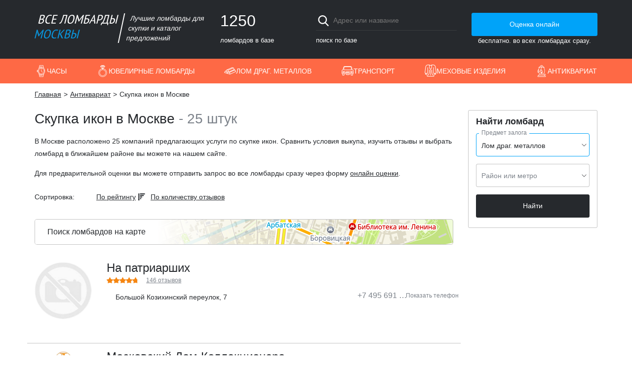

--- FILE ---
content_type: text/html; charset=UTF-8
request_url: https://lombards.org/uslugi-skupka-ikon
body_size: 12580
content:
<!DOCTYPE html><html lang="ru" xmlns="http://www.w3.org/1999/xhtml" xmlns:fb="http://ogp.me/ns/fb#"><head itemscope itemtype="http://schema.org/WebSite"><meta charset="utf-8"><meta http-equiv="X-UA-Compatible" content="IE=edge" /><meta name="HandheldFriendly" content="True"><meta name="MobileOptimized" content="320"><meta name="viewport" content="width=device-width,maximum-scale=1, user-scalable=no"><title itemprop="name">Все скупки икон в Москве на одном сайте, отзывы клиентов, рейтинги</title><meta name="description" content="Скупки икон Москвы на одном сайте с рейтингами и отзывами посетителей. Удобный поиск скупки икон на карте Москвы по фильтрам и критериям."><meta name="author" content="okean.digital" /><meta property="og:title" content="Все скупки икон в Москве на одном сайте, отзывы клиентов, рейтинги"/><meta property="og:type" content="website"/><meta property="og:description" content="Скупки икон Москвы на одном сайте с рейтингами и отзывами посетителей. Удобный поиск скупки икон на карте Москвы по фильтрам и критериям."/><meta property="og:url" content="https://lombards.org/uslugi-skupka-ikon"/><meta property="og:image" content="https://lombards.org/uploads/moscow/main.png"/><meta name="copyright" content="IP Gorkun D.A." /><link rel="canonical" href="https://lombards.org/uslugi-skupka-ikon"/><link rel="shortcut icon" href="/favicon.ico" type="image/x-icon"><link rel="image_src" href="https://lombards.org/uploads/moscow/main.png" /><link rel="stylesheet" type="text/css" href="/css/style.css?v=1695052404745"><!-- Yandex.Metrika counter --><script type="text/javascript" >
    var yandexID = 44068489;
    (function(m,e,t,r,i,k,a){m[i]=m[i]||function(){(m[i].a=m[i].a||[]).push(arguments)};
        m[i].l=1*new Date();k=e.createElement(t),a=e.getElementsByTagName(t)[0],k.async=1,k.src=r,a.parentNode.insertBefore(k,a)})
    (window, document, "script", "https://mc.yandex.ru/metrika/tag.js", "ym");
    ym(yandexID, "init", { id:yandexID, clickmap:true, trackLinks:true, accurateTrackBounce:true, webvisor:true});
</script><noscript><div><img src="https://mc.yandex.ru/watch/44068489" style="position:absolute; left:-9999px;" alt="" /></div></noscript><!-- /Yandex.Metrika counter --><!-- GoogleAnalytics counter --><script>!function(a,b,c,d,e,f,g){a.GoogleAnalyticsObject=e,a[e]=a[e]||function(){(a[e].q=a[e].q||[]).push(arguments)},a[e].l=1*new Date,f=b.createElement(c),g=b.getElementsByTagName(c)[0],f.async=1,f.src=d,g.parentNode.insertBefore(f,g)}(window,document,"script","https://www.google-analytics.com/analytics.js","ga"),ga("create","UA-34487217-15","auto"),ga("send","pageview");</script><!-- /GoogleAnalytics counter --><script async src="https://www.google.com/recaptcha/api.js?render=6Lcw2WAUAAAAAOTWqYVg6YiN48gH03iqpbAsp5X0"></script><script>window.reCAPTCHAKey='6Lcw2WAUAAAAAOTWqYVg6YiN48gH03iqpbAsp5X0';</script></head><body data-city="moscow"><div class="wrapper"><header class="header"><div class="container"><div class="header-item header-logo"><a href="/" class="logo-city header-logo-image" style="background-image: url('/img/moscow/logo.svg')"></a><div class="header-logo-text">Лучшие ломбарды для скупки и каталог предложений</div></div><div class="header-item header-stats"><div class="header-number">1250</div><span>ломбардов в базе</span></div><div class="header-item header-search"><form><input type="text" autocomplete='off' name="search" class="header-search-input" placeholder="Адрес или название"><button class="header-search-btn btn_blue">найти</button></form><span>поиск по базе</span></div><div class="header-item header-request text_center"><a href="/onlajn-ocenka" class="btn btn_blue header-btn">Оценка онлайн</a><span class="header-free_big">бесплатно. во всех ломбардах сразу.</span><span class="header-free_small">бесплатно.</span></div></div></header><nav class=i><div class=j><a class=k href="/uslugi-chasovye-lombardy" data-comment="Часы" role=button title="Часовые ломбарды">Часы</a><div class=v><a class=u href="/uslugi-skupka-chasov">Скупка часов</a><a class=u href="/uslugi-prodazha-chasov">Продажа часов</a><a class=u href="/uslugi-zalog-chasov">Залог часов</a></div></div><div class=j><a class=k href="/uslugi-yuvelirnye-lombardy" data-comment="Ювелирные ломбарды" role=button title="Ювелирные украшения">Ювелирные ломбарды</a><div class=v><a class=u href="/uslugi-skupka-yuvelirnyh-izdelij">Скупка ювелирных изделий</a><a class=u href="/uslugi-prodazha-yuvelirnyh-izdelij">Продажа ювелирных изделий</a><a class=u href="/uslugi-zalog-yuvelirnyh-izdelij">Залог ювелирных изделий</a><a class=u href="/uslugi-skupka-brilliantov">Скупка бриллиантов</a><a class=u href="/uslugi-prodazha-brilliantov">Продажа бриллиантов</a><a class=u href="/uslugi-zalog-brilliantov">Залог бриллиантов</a></div></div><div class=j><a class=k href="/uslugi-lombard-dragocennyh-metallov" data-comment="Лом драг. металлов" role=button title="Ломбарды драг. металлов">Лом драг. металлов</a><div class=v><a class=u href="/uslugi-skupka-zolota">Скупка золота</a><a class=u href="/uslugi-lom-zolota">Скупка лома золота</a><a class=u href="/uslugi-prodazha-zolota">Продажа золота</a><a class=u href="/uslugi-zalog-zolota">Залог золота</a><a class=u href="/uslugi-skupka-serebra">Скупка серебра</a><a class=u href="/uslugi-prodazha-serebra">Продажа серебра</a><a class=u href="/uslugi-zalog-serebra">Залог серебра</a><a class=u href="/uslugi-skupka-platiny">Скупка платины</a></div></div><div class=j><a class=k href="/uslugi-avtolombardy" data-comment="Транспорт" role=button title="Автоломбарды">Транспорт</a><div class=v><a class=u href="/uslugi-skupka-avtomobilej">Скупка автомобилей</a><a class=u href="/uslugi-prodazha-avtomobilej">Продажа автомобилей</a><a class=u href="/uslugi-zalog-avtomobilya">Залог автомобилей</a></div></div><div class=j><a class=k href="/uslugi-mehovye-lombardy" data-comment="Меховые изделия" role=button title="Меховые ломбарды">Меховые изделия</a><div class=v><a class=u href="/uslugi-skupka-shub">Скупка шуб</a><a class=u href="/uslugi-zalog-shub">Залог шуб</a></div></div><div class=j><a class=k href="/uslugi-antikvariat" data-comment="Антиквариат" role=button title="Антиквариат">Антиквариат</a><div class=v><a class=u href="/uslugi-skupka-antikvariata">Скупка антиквариата</a><a class=u href="/uslugi-prodazha-antikvariata">Продажа антиквариата</a><a class=u href="/uslugi-zalog-antikvariata">Залог антиквариата</a><a class=u href="/uslugi-skupka-ikon">Скупка икон</a><a class=u href="/uslugi-zalog-ikon">Залог икон</a><a class=u href="/uslugi-skupka-monet">Скупка монет</a><a class=u href="/uslugi-prodazha-monet">Продажа монет</a><a class=u href="/uslugi-zalog-monet">Залог монет</a></div></div></nav><script>window.selected=[];</script><div class="container clearfix"><ul class="clearfix breadcrumbs" xmlns:v="http://rdf.data-vocabulary.org/#"><li class="bread-item" typeof="v:Breadcrumb"><a rel="v:url" property="v:title" href="/" class="bread-link">Главная</a></li><li class="bread-item" typeof="v:Breadcrumb"><a rel="v:url" property="v:title" href="/uslugi-antikvariat" class="bread-link">Антиквариат</a></li><li class="bread-item">Скупка икон в Москве</li></ul><div class="row"><div class="col-lg-9 col-xs-12 section"><div class="h1-wrap"><h1 class="h1">Скупка икон в Москве</h1><span> - </span><span>25 штук</span></div><div class="catalog-text"><p>В Москве расположено 25 компаний предлагающих услуги по скупке икон. Сравнить условия выкупа, изучить отзывы и выбрать ломбард в ближайшем районе вы можете на нашем сайте. </p><p>Для предварительной оценки вы можете отправить запрос во все ломбарды сразу через форму <a href="#" class="js-online link">онлайн оценки</a>.</p></div><form action="/" method="post" class="f f_inline f_mobile"><div class="f-label">Найти ломбард:</div><div class="f-item"><div class="select filter-service select_focused"><label class="select_container"><span class="select_column"><span class="select_label">Предмет залога</span><select class="select_field js-service-list"><option value="" disabled>Выберите из списка</option><option value="lombard-dragocennyh-metallov">Лом драг. металлов</option><option value="yuvelirnye-lombardy">Ювелирные украшения</option><option value="lombardy-elektroniki">Бытовая техника, электроника</option><option value="avtolombardy">Автомобиль</option><option value="mehovye-lombardy">Шубы, меха</option><option value="chasovye-lombardy">Часы</option></select></span></label></div></div><div class="f-item"><div class="input js-filter-btn select"><label class="input_container"><span class="input_column"><span class="input_label">Район или метро </span><span class="input_field"></span></span></label></div></div><div class="f-item"><button class="btn btn_black metro-send" data-event="find">Найти</button></div></form><div class="tag-list"><div class="tag-title">Сортировка:</div><div class="tag-items" id="sorting"><div data-key="rate" class="tag tag_sort active desc">По рейтингу</div><div data-key="count_reviews" class="tag tag_sort">По количеству отзывов</div></div></div><div class="mapper" data-url="/map"><div class="box mapper-title" style="background-image: url('/img/moscow/mapper.png')"><span>Поиск ломбардов на карте</span></div><div id="mapper-map" class="mapper-map"></div></div><div id="result-items" class="row"><div class="company col-xs-12" ><a class="col-lg-2 col-md-2 col-sm-2 col-xs-12 company-image" href="/lombard-na-patriarshih"><img alt="На патриарших" src="/img/no-image.png"></a><div class="col-lg-10 col-md-10 col-sm-10 col-xs-12"><div class="clearfix company-body"><div class="company-header"><h2 class="company-name"><a class="company-name-link" href="/lombard-na-patriarshih">На патриарших</a></h2><div itemprop="aggregateRating" itemscope itemtype="https://schema.org/AggregateRating"><div class="rates rates_mini" data-mode="rates" data-tip="Средний рейтинг отзывов, взятых из Яндекс Карт и Flamp"><meta itemprop="bestRating" content="5"><meta itemprop="ratingValue" content="4.76"><div class="rates-fill" style="width: 95.2%"></div></div><a class="rates-text" href="/lombard-na-patriarshih/otzyvy"><span itemprop="reviewCount">146</span> отзывов</a></div></div></div><ul class="office-bar-list"><li class="office-bar vcard clearfix" itemscope="" itemtype="http://schema.org/PawnShop"><meta itemprop="name" content="На патриарших"><meta itemprop="priceRange" content="RUB"><meta itemprop="image" content="https://lombards.org/img/no-image.png"><abbr class="url" title="https://lombards.org/lombard-na-patriarshih"></abbr><abbr class="priceRange" title="RUB"></abbr><abbr class="fn org organization-name" title="На патриарших"></abbr><abbr class="logo photo" title="https://lombards.org/img/no-image.png"></abbr><a itemprop="url" href="https://lombards.org/lombard-na-patriarshih"></a><div itemprop="geo" itemscope itemtype="http://schema.org/GeoCoordinates"><meta itemprop="latitude" content="55.762713" /><meta itemprop="longitude" content="37.597281" /></div><a href="tel:+74956916468" class="office-bar-phone office-bar-phone_top office-bar-phone_mobile" data-event="cart" data-company="na-patriarshih"><svg xmlns="http://www.w3.org/2000/svg" viewBox="0 0 480.56 480.56"><g fill="#26292d"><path d="M365.354 317.9c-15.7-15.5-35.3-15.5-50.9 0-11.9 11.8-23.8 23.6-35.5 35.6-3.2 3.3-5.9 4-9.8 1.8-7.7-4.2-15.9-7.6-23.3-12.2-34.5-21.7-63.4-49.6-89-81-12.7-15.6-24-32.3-31.9-51.1-1.6-3.8-1.3-6.3 1.8-9.4 11.9-11.5 23.5-23.3 35.2-35.1 16.3-16.4 16.3-35.6-.1-52.1-9.3-9.4-18.6-18.6-27.9-28-9.6-9.6-19.1-19.3-28.8-28.8-15.7-15.3-35.3-15.3-50.9.1-12 11.8-23.5 23.9-35.7 35.5-11.3 10.7-17 23.8-18.2 39.1-1.9 24.9 4.2 48.4 12.8 71.3 17.6 47.4 44.4 89.5 76.9 128.1 43.9 52.2 96.3 93.5 157.6 123.3 27.6 13.4 56.2 23.7 87.3 25.4 21.4 1.2 40-4.2 54.9-20.9 10.2-11.4 21.7-21.8 32.5-32.7 16-16.2 16.1-35.8.2-51.8-19-19.1-38.1-38.1-57.2-57.1zM346.254 238.2l36.9-6.3c-5.8-33.9-21.8-64.6-46.1-89-25.7-25.7-58.2-41.9-94-46.9l-5.2 37.1c27.7 3.9 52.9 16.4 72.8 36.3 18.8 18.8 31.1 42.6 35.6 68.8zM403.954 77.8c-42.6-42.6-96.5-69.5-156-77.8l-5.2 37.1c51.4 7.2 98 30.5 134.8 67.2 34.9 34.9 57.8 79 66.1 127.5l36.9-6.3c-9.7-56.2-36.2-107.2-76.6-147.7z"/></g></svg> позвонить</a><a href="tel:+74956916468" class="office-bar-phone office-bar-phone_top office-bar-phone_tablet" data-event="cart" data-company="na-patriarshih">+7 495 691 64 68</a><div class="office-bar-address"><div class="adr"><div itemprop="address" itemscope itemtype="http://schema.org/PostalAddress"><a href="/lombard-na-patriarshih/bolshoj-kozihinskij-pereulok-7" class="office-bar-street street-address"><span itemprop="streetAddress">Большой Козихинский переулок, 7</span></a><meta itemprop="addressLocality" content="Москва"><abbr class="locality" title="Москва"></abbr></div></div><div></div></div><div class="office-bar-phone-list"><a href="tel:+74956916468" class="office-bar-phone office-bar-phone_grey" title="+74956916468" data-event="catalog" data-company="na-patriarshih"><span itemprop="telephone" class="tel">+7 495 691 64 68</span></a><span class="office-bar-phone-toggle" data-event="na-patriarshih">Показать телефон</span></div></li></ul></div></div><div class="company col-xs-12" ><a class="col-lg-2 col-md-2 col-sm-2 col-xs-12 company-image" href="/lombard-galereya-antikvar"><img alt="Московский Дом Коллекционера" src="/uploads/logos/8558813547569666.webp"></a><div class="col-lg-10 col-md-10 col-sm-10 col-xs-12"><div class="clearfix company-body"><div class="company-header"><h2 class="company-name"><a class="company-name-link" href="/lombard-galereya-antikvar">Московский Дом Коллекционера</a></h2><div itemprop="aggregateRating" itemscope itemtype="https://schema.org/AggregateRating"><div class="rates rates_mini" data-mode="rates" data-tip="Средний рейтинг отзывов, взятых из Яндекс Карт и Flamp"><meta itemprop="bestRating" content="5"><meta itemprop="ratingValue" content="4.61"><div class="rates-fill" style="width: 92.2%"></div></div><a class="rates-text" href="/lombard-galereya-antikvar/otzyvy"><span itemprop="reviewCount">82</span> отзыва</a></div></div></div><ul class="office-bar-list"><li class="office-bar vcard clearfix" itemscope="" itemtype="http://schema.org/PawnShop"><meta itemprop="name" content="Московский Дом Коллекционера"><meta itemprop="priceRange" content="RUB"><meta itemprop="image" content="https://lombards.org/uploads/logos/8558813547569666.webp"><abbr class="url" title="https://lombards.org/lombard-galereya-antikvar"></abbr><abbr class="priceRange" title="RUB"></abbr><abbr class="fn org organization-name" title="Московский Дом Коллекционера"></abbr><abbr class="logo photo" title="https://lombards.org/uploads/logos/8558813547569666.webp"></abbr><a itemprop="url" href="https://lombards.org/lombard-galereya-antikvar"></a><div itemprop="geo" itemscope itemtype="http://schema.org/GeoCoordinates"><meta itemprop="latitude" content="55.778193" /><meta itemprop="longitude" content="37.463677" /></div><a href="tel:+79859931133" class="office-bar-phone office-bar-phone_top office-bar-phone_mobile" data-event="cart" data-company="galereya-antikvar"><svg xmlns="http://www.w3.org/2000/svg" viewBox="0 0 480.56 480.56"><g fill="#26292d"><path d="M365.354 317.9c-15.7-15.5-35.3-15.5-50.9 0-11.9 11.8-23.8 23.6-35.5 35.6-3.2 3.3-5.9 4-9.8 1.8-7.7-4.2-15.9-7.6-23.3-12.2-34.5-21.7-63.4-49.6-89-81-12.7-15.6-24-32.3-31.9-51.1-1.6-3.8-1.3-6.3 1.8-9.4 11.9-11.5 23.5-23.3 35.2-35.1 16.3-16.4 16.3-35.6-.1-52.1-9.3-9.4-18.6-18.6-27.9-28-9.6-9.6-19.1-19.3-28.8-28.8-15.7-15.3-35.3-15.3-50.9.1-12 11.8-23.5 23.9-35.7 35.5-11.3 10.7-17 23.8-18.2 39.1-1.9 24.9 4.2 48.4 12.8 71.3 17.6 47.4 44.4 89.5 76.9 128.1 43.9 52.2 96.3 93.5 157.6 123.3 27.6 13.4 56.2 23.7 87.3 25.4 21.4 1.2 40-4.2 54.9-20.9 10.2-11.4 21.7-21.8 32.5-32.7 16-16.2 16.1-35.8.2-51.8-19-19.1-38.1-38.1-57.2-57.1zM346.254 238.2l36.9-6.3c-5.8-33.9-21.8-64.6-46.1-89-25.7-25.7-58.2-41.9-94-46.9l-5.2 37.1c27.7 3.9 52.9 16.4 72.8 36.3 18.8 18.8 31.1 42.6 35.6 68.8zM403.954 77.8c-42.6-42.6-96.5-69.5-156-77.8l-5.2 37.1c51.4 7.2 98 30.5 134.8 67.2 34.9 34.9 57.8 79 66.1 127.5l36.9-6.3c-9.7-56.2-36.2-107.2-76.6-147.7z"/></g></svg> позвонить</a><a href="tel:+79859931133" class="office-bar-phone office-bar-phone_top office-bar-phone_tablet" data-event="cart" data-company="galereya-antikvar">+7 985 993 11 33</a><div class="office-bar-address"><div class="adr"><div itemprop="address" itemscope itemtype="http://schema.org/PostalAddress"><a href="/lombard-galereya-antikvar/pokrovka-28" class="office-bar-street street-address"><span itemprop="streetAddress">Народного Ополчения, 44, корп. 1</span></a><meta itemprop="addressLocality" content="Москва"><abbr class="locality" title="Москва"></abbr></div></div><div></div></div><div class="office-bar-phone-list"><a href="tel:+79859931133" class="office-bar-phone office-bar-phone_grey" title="+79859931133" data-event="catalog" data-company="galereya-antikvar"><span itemprop="telephone" class="tel">+7 985 993 11 33</span></a><a href="tel:+74957731590" class="office-bar-phone office-bar-phone_grey" title="+74957731590" data-event="catalog" data-company="galereya-antikvar"><span itemprop="telephone" class="tel">+7 495 773 15 90</span></a><a href="tel://wa.me/79859931133" class="office-bar-phone office-bar-phone_grey" title="//wa.me/79859931133" data-event="catalog" data-company="galereya-antikvar"><span itemprop="telephone" class="tel"></span></a><span class="office-bar-phone-toggle" data-event="galereya-antikvar">Показать телефоны</span></div></li></ul></div></div><div class="company col-xs-12" ><a class="col-lg-2 col-md-2 col-sm-2 col-xs-12 company-image" href="/lombard-aukcionnyj-dom-monet-i-medalej"><img alt="Аукционный дом монет и медалей" src="/uploads/logos/8558720876127583.svg"></a><div class="col-lg-10 col-md-10 col-sm-10 col-xs-12"><div class="clearfix company-body"><div class="company-header"><h2 class="company-name"><a class="company-name-link" href="/lombard-aukcionnyj-dom-monet-i-medalej">Аукционный дом монет и медалей</a></h2><div itemprop="aggregateRating" itemscope itemtype="https://schema.org/AggregateRating"><div class="rates rates_mini" data-mode="rates" data-tip="Средний рейтинг отзывов, взятых из Яндекс Карт и Flamp"><meta itemprop="bestRating" content="5"><meta itemprop="ratingValue" content="4.74"><div class="rates-fill" style="width: 94.8%"></div></div><a class="rates-text" href="/lombard-aukcionnyj-dom-monet-i-medalej/otzyvy"><span itemprop="reviewCount">58</span> отзывов</a></div></div></div><ul class="office-bar-list"><li class="office-bar vcard clearfix" itemscope="" itemtype="http://schema.org/PawnShop"><meta itemprop="name" content="Аукционный дом монет и медалей"><meta itemprop="priceRange" content="RUB"><meta itemprop="image" content="https://lombards.org/uploads/logos/8558720876127583.svg"><abbr class="url" title="https://lombards.org/lombard-aukcionnyj-dom-monet-i-medalej"></abbr><abbr class="priceRange" title="RUB"></abbr><abbr class="fn org organization-name" title="Аукционный дом монет и медалей"></abbr><abbr class="logo photo" title="https://lombards.org/uploads/logos/8558720876127583.svg"></abbr><a itemprop="url" href="https://lombards.org/lombard-aukcionnyj-dom-monet-i-medalej"></a><div itemprop="geo" itemscope itemtype="http://schema.org/GeoCoordinates"><meta itemprop="latitude" content="55.765111" /><meta itemprop="longitude" content="37.608341" /></div><a href="tel:+74956294124" class="office-bar-phone office-bar-phone_top office-bar-phone_mobile" data-event="cart" data-company="aukcionnyj-dom-monet-i-medalej"><svg xmlns="http://www.w3.org/2000/svg" viewBox="0 0 480.56 480.56"><g fill="#26292d"><path d="M365.354 317.9c-15.7-15.5-35.3-15.5-50.9 0-11.9 11.8-23.8 23.6-35.5 35.6-3.2 3.3-5.9 4-9.8 1.8-7.7-4.2-15.9-7.6-23.3-12.2-34.5-21.7-63.4-49.6-89-81-12.7-15.6-24-32.3-31.9-51.1-1.6-3.8-1.3-6.3 1.8-9.4 11.9-11.5 23.5-23.3 35.2-35.1 16.3-16.4 16.3-35.6-.1-52.1-9.3-9.4-18.6-18.6-27.9-28-9.6-9.6-19.1-19.3-28.8-28.8-15.7-15.3-35.3-15.3-50.9.1-12 11.8-23.5 23.9-35.7 35.5-11.3 10.7-17 23.8-18.2 39.1-1.9 24.9 4.2 48.4 12.8 71.3 17.6 47.4 44.4 89.5 76.9 128.1 43.9 52.2 96.3 93.5 157.6 123.3 27.6 13.4 56.2 23.7 87.3 25.4 21.4 1.2 40-4.2 54.9-20.9 10.2-11.4 21.7-21.8 32.5-32.7 16-16.2 16.1-35.8.2-51.8-19-19.1-38.1-38.1-57.2-57.1zM346.254 238.2l36.9-6.3c-5.8-33.9-21.8-64.6-46.1-89-25.7-25.7-58.2-41.9-94-46.9l-5.2 37.1c27.7 3.9 52.9 16.4 72.8 36.3 18.8 18.8 31.1 42.6 35.6 68.8zM403.954 77.8c-42.6-42.6-96.5-69.5-156-77.8l-5.2 37.1c51.4 7.2 98 30.5 134.8 67.2 34.9 34.9 57.8 79 66.1 127.5l36.9-6.3c-9.7-56.2-36.2-107.2-76.6-147.7z"/></g></svg> позвонить</a><a href="tel:+74956294124" class="office-bar-phone office-bar-phone_top office-bar-phone_tablet" data-event="cart" data-company="aukcionnyj-dom-monet-i-medalej">+7 495 629 41 24</a><div class="office-bar-address"><div class="adr"><div itemprop="address" itemscope itemtype="http://schema.org/PostalAddress"><a href="/lombard-aukcionnyj-dom-monet-i-medalej/strastnoj-bulvar-4-st3" class="office-bar-street street-address"><span itemprop="streetAddress">Страстной бульвар, 4 ст3</span></a><meta itemprop="addressLocality" content="Москва"><abbr class="locality" title="Москва"></abbr></div></div><div><a class="company-metro" href="/metro-pushkinskaya"><svg viewBox="0 0 16 12" xmlns="http://www.w3.org/2000/svg" width="18" height="13.5" class="metro-logo"><path fill="#fff" d="M0 12V8.5L3.5 0h9L16 8.5V12z"></path><path fill="#9B007F" d="M10.5 7l.5 2.5h-.5V11H15V9.5h-1L11 1 8 6.5 5 1 2 9.5H1V11h4.5V9.5H5L5.5 7 8 11z"></path></svg><span class="metro-name">Пушкинская - 80 м.</span></a><a class="company-metro" href="/metro-chehovskaya"><svg viewBox="0 0 16 12" xmlns="http://www.w3.org/2000/svg" width="18" height="13.5" class="metro-logo"><path fill="#fff" d="M0 12V8.5L3.5 0h9L16 8.5V12z"></path><path fill="#758190" d="M10.5 7l.5 2.5h-.5V11H15V9.5h-1L11 1 8 6.5 5 1 2 9.5H1V11h4.5V9.5H5L5.5 7 8 11z"></path></svg><span class="metro-name">Чеховская - 120 м.</span></a><a class="company-metro" href="/metro-tverskaya"><svg viewBox="0 0 16 12" xmlns="http://www.w3.org/2000/svg" width="18" height="13.5" class="metro-logo"><path fill="#fff" d="M0 12V8.5L3.5 0h9L16 8.5V12z"></path><path fill="#3EA332" d="M10.5 7l.5 2.5h-.5V11H15V9.5h-1L11 1 8 6.5 5 1 2 9.5H1V11h4.5V9.5H5L5.5 7 8 11z"></path></svg><span class="metro-name">Тверская - 170 м.</span></a><a class="company-metro" href="/metro-mayakovskaya"><svg viewBox="0 0 16 12" xmlns="http://www.w3.org/2000/svg" width="18" height="13.5" class="metro-logo"><path fill="#fff" d="M0 12V8.5L3.5 0h9L16 8.5V12z"></path><path fill="#3EA332" d="M10.5 7l.5 2.5h-.5V11H15V9.5h-1L11 1 8 6.5 5 1 2 9.5H1V11h4.5V9.5H5L5.5 7 8 11z"></path></svg><span class="metro-name">Маяковская - 1000 м.</span></a><a class="company-metro" href="/metro-ohotnyj-ryad"><svg viewBox="0 0 16 12" xmlns="http://www.w3.org/2000/svg" width="18" height="13.5" class="metro-logo"><path fill="#fff" d="M0 12V8.5L3.5 0h9L16 8.5V12z"></path><path fill="#E90101" d="M10.5 7l.5 2.5h-.5V11H15V9.5h-1L11 1 8 6.5 5 1 2 9.5H1V11h4.5V9.5H5L5.5 7 8 11z"></path></svg><span class="metro-name">Охотный Ряд - 1100 м.</span></a><a class="company-metro" href="/metro-teatralnaya"><svg viewBox="0 0 16 12" xmlns="http://www.w3.org/2000/svg" width="18" height="13.5" class="metro-logo"><path fill="#fff" d="M0 12V8.5L3.5 0h9L16 8.5V12z"></path><path fill="#3EA332" d="M10.5 7l.5 2.5h-.5V11H15V9.5h-1L11 1 8 6.5 5 1 2 9.5H1V11h4.5V9.5H5L5.5 7 8 11z"></path></svg><span class="metro-name">Театральная - 1100 м.</span></a><a class="company-metro" href="/metro-trubnaya"><svg viewBox="0 0 16 12" xmlns="http://www.w3.org/2000/svg" width="18" height="13.5" class="metro-logo"><path fill="#fff" d="M0 12V8.5L3.5 0h9L16 8.5V12z"></path><path fill="#78C800" d="M10.5 7l.5 2.5h-.5V11H15V9.5h-1L11 1 8 6.5 5 1 2 9.5H1V11h4.5V9.5H5L5.5 7 8 11z"></path></svg><span class="metro-name">Трубная - 1200 м.</span></a><a class="company-metro" href="/metro-cvetnoj-bulvar"><svg viewBox="0 0 16 12" xmlns="http://www.w3.org/2000/svg" width="18" height="13.5" class="metro-logo"><path fill="#fff" d="M0 12V8.5L3.5 0h9L16 8.5V12z"></path><path fill="#758190" d="M10.5 7l.5 2.5h-.5V11H15V9.5h-1L11 1 8 6.5 5 1 2 9.5H1V11h4.5V9.5H5L5.5 7 8 11z"></path></svg><span class="metro-name">Цветной Бульвар - 1400 м.</span></a></div></div><div class="office-bar-phone-list"><a href="tel:+74956294124" class="office-bar-phone office-bar-phone_grey" title="+74956294124" data-event="catalog" data-company="aukcionnyj-dom-monet-i-medalej"><span itemprop="telephone" class="tel">+7 495 629 41 24</span></a><a href="tel:+74956503602" class="office-bar-phone office-bar-phone_grey" title="+74956503602" data-event="catalog" data-company="aukcionnyj-dom-monet-i-medalej"><span itemprop="telephone" class="tel">+7 495 650 36 02</span></a><a href="tel:+74959563629" class="office-bar-phone office-bar-phone_grey" title="+74959563629" data-event="catalog" data-company="aukcionnyj-dom-monet-i-medalej"><span itemprop="telephone" class="tel">+7 495 956 36 29</span></a><a href="tel:+74956945469" class="office-bar-phone office-bar-phone_grey" title="+74956945469" data-event="catalog" data-company="aukcionnyj-dom-monet-i-medalej"><span itemprop="telephone" class="tel">+7 495 694 54 69</span></a><span class="office-bar-phone-toggle" data-event="aukcionnyj-dom-monet-i-medalej">Показать телефоны</span></div></li></ul></div></div><div class="company col-xs-12" ><a class="col-lg-2 col-md-2 col-sm-2 col-xs-12 company-image" href="/lombard-skazka"><img alt="Сказка" src="/uploads/logos/8558735135815625.svg"></a><div class="col-lg-10 col-md-10 col-sm-10 col-xs-12"><div class="clearfix company-body"><div class="company-header"><h2 class="company-name"><a class="company-name-link" href="/lombard-skazka">Сказка</a></h2><div itemprop="aggregateRating" itemscope itemtype="https://schema.org/AggregateRating"><div class="rates rates_mini" data-mode="rates" data-tip="Средний рейтинг отзывов, взятых из Яндекс Карт и Flamp"><meta itemprop="bestRating" content="5"><meta itemprop="ratingValue" content="4.89"><div class="rates-fill" style="width: 97.8%"></div></div><a class="rates-text" href="/lombard-skazka/otzyvy"><span itemprop="reviewCount">37</span> отзывов</a></div></div></div><ul class="office-bar-list"><li class="office-bar vcard clearfix" itemscope="" itemtype="http://schema.org/PawnShop"><meta itemprop="name" content="Сказка"><meta itemprop="priceRange" content="RUB"><meta itemprop="image" content="https://lombards.org/uploads/logos/8558735135815625.svg"><abbr class="url" title="https://lombards.org/lombard-skazka"></abbr><abbr class="priceRange" title="RUB"></abbr><abbr class="fn org organization-name" title="Сказка"></abbr><abbr class="logo photo" title="https://lombards.org/uploads/logos/8558735135815625.svg"></abbr><a itemprop="url" href="https://lombards.org/lombard-skazka"></a><div itemprop="geo" itemscope itemtype="http://schema.org/GeoCoordinates"><meta itemprop="latitude" content="55.748917" /><meta itemprop="longitude" content="37.585456" /></div><a href="tel:+79037899051" class="office-bar-phone office-bar-phone_top office-bar-phone_mobile" data-event="cart" data-company="skazka"><svg xmlns="http://www.w3.org/2000/svg" viewBox="0 0 480.56 480.56"><g fill="#26292d"><path d="M365.354 317.9c-15.7-15.5-35.3-15.5-50.9 0-11.9 11.8-23.8 23.6-35.5 35.6-3.2 3.3-5.9 4-9.8 1.8-7.7-4.2-15.9-7.6-23.3-12.2-34.5-21.7-63.4-49.6-89-81-12.7-15.6-24-32.3-31.9-51.1-1.6-3.8-1.3-6.3 1.8-9.4 11.9-11.5 23.5-23.3 35.2-35.1 16.3-16.4 16.3-35.6-.1-52.1-9.3-9.4-18.6-18.6-27.9-28-9.6-9.6-19.1-19.3-28.8-28.8-15.7-15.3-35.3-15.3-50.9.1-12 11.8-23.5 23.9-35.7 35.5-11.3 10.7-17 23.8-18.2 39.1-1.9 24.9 4.2 48.4 12.8 71.3 17.6 47.4 44.4 89.5 76.9 128.1 43.9 52.2 96.3 93.5 157.6 123.3 27.6 13.4 56.2 23.7 87.3 25.4 21.4 1.2 40-4.2 54.9-20.9 10.2-11.4 21.7-21.8 32.5-32.7 16-16.2 16.1-35.8.2-51.8-19-19.1-38.1-38.1-57.2-57.1zM346.254 238.2l36.9-6.3c-5.8-33.9-21.8-64.6-46.1-89-25.7-25.7-58.2-41.9-94-46.9l-5.2 37.1c27.7 3.9 52.9 16.4 72.8 36.3 18.8 18.8 31.1 42.6 35.6 68.8zM403.954 77.8c-42.6-42.6-96.5-69.5-156-77.8l-5.2 37.1c51.4 7.2 98 30.5 134.8 67.2 34.9 34.9 57.8 79 66.1 127.5l36.9-6.3c-9.7-56.2-36.2-107.2-76.6-147.7z"/></g></svg> позвонить</a><a href="tel:+79037899051" class="office-bar-phone office-bar-phone_top office-bar-phone_tablet" data-event="cart" data-company="skazka">+7 903 789 90 51</a><div class="office-bar-address"><div class="adr"><div itemprop="address" itemscope itemtype="http://schema.org/PostalAddress"><a href="/lombard-skazka/karmanickij-pereulok-5" class="office-bar-street street-address"><span itemprop="streetAddress">Карманицкий переулок, 5</span></a><meta itemprop="addressLocality" content="Москва"><abbr class="locality" title="Москва"></abbr></div></div><div><a class="company-metro" href="/metro-smolenskaya-arbatsko-pokrovskaya"><svg viewBox="0 0 16 12" xmlns="http://www.w3.org/2000/svg" width="18" height="13.5" class="metro-logo"><path fill="#fff" d="M0 12V8.5L3.5 0h9L16 8.5V12z"></path><path fill="#0064AF" d="M10.5 7l.5 2.5h-.5V11H15V9.5h-1L11 1 8 6.5 5 1 2 9.5H1V11h4.5V9.5H5L5.5 7 8 11z"></path></svg><span class="metro-name">Смоленская - 190 м.</span></a><a class="company-metro" href="/metro-smolenskaya-filevskaya"><svg viewBox="0 0 16 12" xmlns="http://www.w3.org/2000/svg" width="18" height="13.5" class="metro-logo"><path fill="#fff" d="M0 12V8.5L3.5 0h9L16 8.5V12z"></path><path fill="#00A0D2" d="M10.5 7l.5 2.5h-.5V11H15V9.5h-1L11 1 8 6.5 5 1 2 9.5H1V11h4.5V9.5H5L5.5 7 8 11z"></path></svg><span class="metro-name">Смоленская - 330 м.</span></a><a class="company-metro" href="/metro-arbatskaya-filevskaya"><svg viewBox="0 0 16 12" xmlns="http://www.w3.org/2000/svg" width="18" height="13.5" class="metro-logo"><path fill="#fff" d="M0 12V8.5L3.5 0h9L16 8.5V12z"></path><path fill="#00A0D2" d="M10.5 7l.5 2.5h-.5V11H15V9.5h-1L11 1 8 6.5 5 1 2 9.5H1V11h4.5V9.5H5L5.5 7 8 11z"></path></svg><span class="metro-name">Арбатская - 1400 м.</span></a><a class="company-metro" href="/metro-arbatskaya-arbatsko-pokrovskaya"><svg viewBox="0 0 16 12" xmlns="http://www.w3.org/2000/svg" width="18" height="13.5" class="metro-logo"><path fill="#fff" d="M0 12V8.5L3.5 0h9L16 8.5V12z"></path><path fill="#0064AF" d="M10.5 7l.5 2.5h-.5V11H15V9.5h-1L11 1 8 6.5 5 1 2 9.5H1V11h4.5V9.5H5L5.5 7 8 11z"></path></svg><span class="metro-name">Арбатская - 1400 м.</span></a><a class="company-metro" href="/metro-kropotkinskaya"><svg viewBox="0 0 16 12" xmlns="http://www.w3.org/2000/svg" width="18" height="13.5" class="metro-logo"><path fill="#fff" d="M0 12V8.5L3.5 0h9L16 8.5V12z"></path><path fill="#E90101" d="M10.5 7l.5 2.5h-.5V11H15V9.5h-1L11 1 8 6.5 5 1 2 9.5H1V11h4.5V9.5H5L5.5 7 8 11z"></path></svg><span class="metro-name">Кропоткинская - 1400 м.</span></a></div></div><div class="office-bar-phone-list"><a href="tel:+79037899051" class="office-bar-phone office-bar-phone_grey" title="+79037899051" data-event="catalog" data-company="skazka"><span itemprop="telephone" class="tel">+7 903 789 90 51</span></a><a href="tel:+74992414985" class="office-bar-phone office-bar-phone_grey" title="+74992414985" data-event="catalog" data-company="skazka"><span itemprop="telephone" class="tel">+7 499 241 49 85</span></a><a href="tel://wa.me/79037899051" class="office-bar-phone office-bar-phone_grey" title="//wa.me/79037899051" data-event="catalog" data-company="skazka"><span itemprop="telephone" class="tel"></span></a><span class="office-bar-phone-toggle" data-event="skazka">Показать телефоны</span></div></li></ul></div></div><div class="company col-xs-12" ><a class="col-lg-2 col-md-2 col-sm-2 col-xs-12 company-image" href="/lombard-24"><img alt="Ломбард 24" src="/img/no-image.png"></a><div class="col-lg-10 col-md-10 col-sm-10 col-xs-12"><div class="clearfix company-body"><div class="company-header"><h2 class="company-name"><a class="company-name-link" href="/lombard-24">Ломбард 24</a></h2><div itemprop="aggregateRating" itemscope itemtype="https://schema.org/AggregateRating"><div class="rates rates_mini" data-mode="rates" data-tip="Средний рейтинг отзывов, взятых из Яндекс Карт и Flamp"><meta itemprop="bestRating" content="5"><meta itemprop="ratingValue" content="4.92"><div class="rates-fill" style="width: 98.4%"></div></div><a class="rates-text" href="/lombard-24/otzyvy"><span itemprop="reviewCount">26</span> отзывов</a></div></div></div><ul class="office-bar-list"><li class="office-bar vcard clearfix" itemscope="" itemtype="http://schema.org/PawnShop"><meta itemprop="name" content="Ломбард 24"><meta itemprop="priceRange" content="RUB"><meta itemprop="image" content="https://lombards.org/img/no-image.png"><abbr class="url" title="https://lombards.org/lombard-24"></abbr><abbr class="priceRange" title="RUB"></abbr><abbr class="fn org organization-name" title="Ломбард 24"></abbr><abbr class="logo photo" title="https://lombards.org/img/no-image.png"></abbr><a itemprop="url" href="https://lombards.org/lombard-24"></a><div itemprop="geo" itemscope itemtype="http://schema.org/GeoCoordinates"><meta itemprop="latitude" content="55.734004" /><meta itemprop="longitude" content="37.613199" /></div><a href="tel:+79258643122" class="office-bar-phone office-bar-phone_top office-bar-phone_mobile" data-event="cart" data-company="24"><svg xmlns="http://www.w3.org/2000/svg" viewBox="0 0 480.56 480.56"><g fill="#26292d"><path d="M365.354 317.9c-15.7-15.5-35.3-15.5-50.9 0-11.9 11.8-23.8 23.6-35.5 35.6-3.2 3.3-5.9 4-9.8 1.8-7.7-4.2-15.9-7.6-23.3-12.2-34.5-21.7-63.4-49.6-89-81-12.7-15.6-24-32.3-31.9-51.1-1.6-3.8-1.3-6.3 1.8-9.4 11.9-11.5 23.5-23.3 35.2-35.1 16.3-16.4 16.3-35.6-.1-52.1-9.3-9.4-18.6-18.6-27.9-28-9.6-9.6-19.1-19.3-28.8-28.8-15.7-15.3-35.3-15.3-50.9.1-12 11.8-23.5 23.9-35.7 35.5-11.3 10.7-17 23.8-18.2 39.1-1.9 24.9 4.2 48.4 12.8 71.3 17.6 47.4 44.4 89.5 76.9 128.1 43.9 52.2 96.3 93.5 157.6 123.3 27.6 13.4 56.2 23.7 87.3 25.4 21.4 1.2 40-4.2 54.9-20.9 10.2-11.4 21.7-21.8 32.5-32.7 16-16.2 16.1-35.8.2-51.8-19-19.1-38.1-38.1-57.2-57.1zM346.254 238.2l36.9-6.3c-5.8-33.9-21.8-64.6-46.1-89-25.7-25.7-58.2-41.9-94-46.9l-5.2 37.1c27.7 3.9 52.9 16.4 72.8 36.3 18.8 18.8 31.1 42.6 35.6 68.8zM403.954 77.8c-42.6-42.6-96.5-69.5-156-77.8l-5.2 37.1c51.4 7.2 98 30.5 134.8 67.2 34.9 34.9 57.8 79 66.1 127.5l36.9-6.3c-9.7-56.2-36.2-107.2-76.6-147.7z"/></g></svg> позвонить</a><a href="tel:+79258643122" class="office-bar-phone office-bar-phone_top office-bar-phone_tablet" data-event="cart" data-company="24">+7 925 864 31 22</a><div class="office-bar-address"><div class="adr"><div itemprop="address" itemscope itemtype="http://schema.org/PostalAddress"><a href="/lombard-24/bolshaya-yakimanka-39" class="office-bar-street street-address"><span itemprop="streetAddress">улица Большая Якиманка, 39</span></a><meta itemprop="addressLocality" content="Москва"><abbr class="locality" title="Москва"></abbr></div></div><div><a class="company-metro" href="/metro-oktyabrskaya"><svg viewBox="0 0 16 12" xmlns="http://www.w3.org/2000/svg" width="18" height="13.5" class="metro-logo"><path fill="#fff" d="M0 12V8.5L3.5 0h9L16 8.5V12z"></path><path fill="#912900" d="M10.5 7l.5 2.5h-.5V11H15V9.5h-1L11 1 8 6.5 5 1 2 9.5H1V11h4.5V9.5H5L5.5 7 8 11z"></path></svg><svg viewBox="0 0 16 12" xmlns="http://www.w3.org/2000/svg" width="18" height="13.5" class="metro-logo"><path fill="#fff" d="M0 12V8.5L3.5 0h9L16 8.5V12z"></path><path fill="#EA6A00" d="M10.5 7l.5 2.5h-.5V11H15V9.5h-1L11 1 8 6.5 5 1 2 9.5H1V11h4.5V9.5H5L5.5 7 8 11z"></path></svg><span class="metro-name">Октябрьская - 650 м.</span></a><a class="company-metro" href="/metro-polyanka"><svg viewBox="0 0 16 12" xmlns="http://www.w3.org/2000/svg" width="18" height="13.5" class="metro-logo"><path fill="#fff" d="M0 12V8.5L3.5 0h9L16 8.5V12z"></path><path fill="#758190" d="M10.5 7l.5 2.5h-.5V11H15V9.5h-1L11 1 8 6.5 5 1 2 9.5H1V11h4.5V9.5H5L5.5 7 8 11z"></path></svg><span class="metro-name">Полянка - 650 м.</span></a></div></div><div class="office-bar-phone-list"><a href="tel:+79258643122" class="office-bar-phone office-bar-phone_grey" title="+79258643122" data-event="catalog" data-company="24"><span itemprop="telephone" class="tel">+7 925 864 31 22</span></a><a href="tel://wa.me/79258643122" class="office-bar-phone office-bar-phone_grey" title="//wa.me/79258643122" data-event="catalog" data-company="24"><span itemprop="telephone" class="tel"></span></a><span class="office-bar-phone-toggle" data-event="24">Показать телефоны</span></div></li></ul></div></div><div class="company col-xs-12" ><a class="col-lg-2 col-md-2 col-sm-2 col-xs-12 company-image" href="/lombard-zoloto-arbata"><img alt="Арбат Голд" src="/uploads/logos/8558678948377833.webp"></a><div class="col-lg-10 col-md-10 col-sm-10 col-xs-12"><div class="clearfix company-body"><div class="company-header"><h2 class="company-name"><a class="company-name-link" href="/lombard-zoloto-arbata">Арбат Голд</a></h2><div itemprop="aggregateRating" itemscope itemtype="https://schema.org/AggregateRating"><div class="rates rates_mini" data-mode="rates" data-tip="Средний рейтинг отзывов, взятых из Яндекс Карт и Flamp"><meta itemprop="bestRating" content="5"><meta itemprop="ratingValue" content="3.76"><div class="rates-fill" style="width: 75.2%"></div></div><a class="rates-text" href="/lombard-zoloto-arbata/otzyvy"><span itemprop="reviewCount">33</span> отзыва</a></div></div></div><ul class="office-bar-list"><li class="office-bar vcard clearfix" itemscope="" itemtype="http://schema.org/PawnShop"><meta itemprop="name" content="Арбат Голд"><meta itemprop="priceRange" content="RUB"><meta itemprop="image" content="https://lombards.org/uploads/logos/8558678948377833.webp"><abbr class="url" title="https://lombards.org/lombard-zoloto-arbata"></abbr><abbr class="priceRange" title="RUB"></abbr><abbr class="fn org organization-name" title="Арбат Голд"></abbr><abbr class="logo photo" title="https://lombards.org/uploads/logos/8558678948377833.webp"></abbr><a itemprop="url" href="https://lombards.org/lombard-zoloto-arbata"></a><div itemprop="geo" itemscope itemtype="http://schema.org/GeoCoordinates"><meta itemprop="latitude" content="55.749764" /><meta itemprop="longitude" content="37.599801" /></div><a href="tel:+79998214444" class="office-bar-phone office-bar-phone_top office-bar-phone_mobile" data-event="cart" data-company="zoloto-arbata"><svg xmlns="http://www.w3.org/2000/svg" viewBox="0 0 480.56 480.56"><g fill="#26292d"><path d="M365.354 317.9c-15.7-15.5-35.3-15.5-50.9 0-11.9 11.8-23.8 23.6-35.5 35.6-3.2 3.3-5.9 4-9.8 1.8-7.7-4.2-15.9-7.6-23.3-12.2-34.5-21.7-63.4-49.6-89-81-12.7-15.6-24-32.3-31.9-51.1-1.6-3.8-1.3-6.3 1.8-9.4 11.9-11.5 23.5-23.3 35.2-35.1 16.3-16.4 16.3-35.6-.1-52.1-9.3-9.4-18.6-18.6-27.9-28-9.6-9.6-19.1-19.3-28.8-28.8-15.7-15.3-35.3-15.3-50.9.1-12 11.8-23.5 23.9-35.7 35.5-11.3 10.7-17 23.8-18.2 39.1-1.9 24.9 4.2 48.4 12.8 71.3 17.6 47.4 44.4 89.5 76.9 128.1 43.9 52.2 96.3 93.5 157.6 123.3 27.6 13.4 56.2 23.7 87.3 25.4 21.4 1.2 40-4.2 54.9-20.9 10.2-11.4 21.7-21.8 32.5-32.7 16-16.2 16.1-35.8.2-51.8-19-19.1-38.1-38.1-57.2-57.1zM346.254 238.2l36.9-6.3c-5.8-33.9-21.8-64.6-46.1-89-25.7-25.7-58.2-41.9-94-46.9l-5.2 37.1c27.7 3.9 52.9 16.4 72.8 36.3 18.8 18.8 31.1 42.6 35.6 68.8zM403.954 77.8c-42.6-42.6-96.5-69.5-156-77.8l-5.2 37.1c51.4 7.2 98 30.5 134.8 67.2 34.9 34.9 57.8 79 66.1 127.5l36.9-6.3c-9.7-56.2-36.2-107.2-76.6-147.7z"/></g></svg> позвонить</a><a href="tel:+79998214444" class="office-bar-phone office-bar-phone_top office-bar-phone_tablet" data-event="cart" data-company="zoloto-arbata">+7 999 821 44 44</a><div class="office-bar-address"><div class="adr"><div itemprop="address" itemscope itemtype="http://schema.org/PostalAddress"><a href="/lombard-zoloto-arbata/arbat-51-st2" class="office-bar-street street-address"><span itemprop="streetAddress">Гоголевский бульвар, 29</span></a><meta itemprop="addressLocality" content="Москва"><abbr class="locality" title="Москва"></abbr></div></div><div><a class="company-metro" href="/metro-arbatskaya-filevskaya"><svg viewBox="0 0 16 12" xmlns="http://www.w3.org/2000/svg" width="18" height="13.5" class="metro-logo"><path fill="#fff" d="M0 12V8.5L3.5 0h9L16 8.5V12z"></path><path fill="#00A0D2" d="M10.5 7l.5 2.5h-.5V11H15V9.5h-1L11 1 8 6.5 5 1 2 9.5H1V11h4.5V9.5H5L5.5 7 8 11z"></path></svg><span class="metro-name">Арбатская - 440 м.</span></a><a class="company-metro" href="/metro-arbatskaya-arbatsko-pokrovskaya"><svg viewBox="0 0 16 12" xmlns="http://www.w3.org/2000/svg" width="18" height="13.5" class="metro-logo"><path fill="#fff" d="M0 12V8.5L3.5 0h9L16 8.5V12z"></path><path fill="#0064AF" d="M10.5 7l.5 2.5h-.5V11H15V9.5h-1L11 1 8 6.5 5 1 2 9.5H1V11h4.5V9.5H5L5.5 7 8 11z"></path></svg><span class="metro-name">Арбатская - 600 м.</span></a><a class="company-metro" href="/metro-kropotkinskaya"><svg viewBox="0 0 16 12" xmlns="http://www.w3.org/2000/svg" width="18" height="13.5" class="metro-logo"><path fill="#fff" d="M0 12V8.5L3.5 0h9L16 8.5V12z"></path><path fill="#E90101" d="M10.5 7l.5 2.5h-.5V11H15V9.5h-1L11 1 8 6.5 5 1 2 9.5H1V11h4.5V9.5H5L5.5 7 8 11z"></path></svg><span class="metro-name">Кропоткинская - 650 м.</span></a><a class="company-metro" href="/metro-borovickaya"><svg viewBox="0 0 16 12" xmlns="http://www.w3.org/2000/svg" width="18" height="13.5" class="metro-logo"><path fill="#fff" d="M0 12V8.5L3.5 0h9L16 8.5V12z"></path><path fill="#758190" d="M10.5 7l.5 2.5h-.5V11H15V9.5h-1L11 1 8 6.5 5 1 2 9.5H1V11h4.5V9.5H5L5.5 7 8 11z"></path></svg><span class="metro-name">Боровицкая - 900 м.</span></a><a class="company-metro" href="/metro-aleksandrovskij-sad"><svg viewBox="0 0 16 12" xmlns="http://www.w3.org/2000/svg" width="18" height="13.5" class="metro-logo"><path fill="#fff" d="M0 12V8.5L3.5 0h9L16 8.5V12z"></path><path fill="#00A0D2" d="M10.5 7l.5 2.5h-.5V11H15V9.5h-1L11 1 8 6.5 5 1 2 9.5H1V11h4.5V9.5H5L5.5 7 8 11z"></path></svg><span class="metro-name">Александровский Сад - 950 м.</span></a><a class="company-metro" href="/metro-biblioteka-im-lenina"><svg viewBox="0 0 16 12" xmlns="http://www.w3.org/2000/svg" width="18" height="13.5" class="metro-logo"><path fill="#fff" d="M0 12V8.5L3.5 0h9L16 8.5V12z"></path><path fill="#E90101" d="M10.5 7l.5 2.5h-.5V11H15V9.5h-1L11 1 8 6.5 5 1 2 9.5H1V11h4.5V9.5H5L5.5 7 8 11z"></path></svg><span class="metro-name">Библиотека Им. Ленина - 1000 м.</span></a><a class="company-metro" href="/metro-smolenskaya-arbatsko-pokrovskaya"><svg viewBox="0 0 16 12" xmlns="http://www.w3.org/2000/svg" width="18" height="13.5" class="metro-logo"><path fill="#fff" d="M0 12V8.5L3.5 0h9L16 8.5V12z"></path><path fill="#0064AF" d="M10.5 7l.5 2.5h-.5V11H15V9.5h-1L11 1 8 6.5 5 1 2 9.5H1V11h4.5V9.5H5L5.5 7 8 11z"></path></svg><span class="metro-name">Смоленская - 1400 м.</span></a></div></div><div class="office-bar-phone-list"><a href="tel:+79998214444" class="office-bar-phone office-bar-phone_grey" title="+79998214444" data-event="catalog" data-company="zoloto-arbata"><span itemprop="telephone" class="tel">+7 999 821 44 44</span></a><a href="tel:+79633444404" class="office-bar-phone office-bar-phone_grey" title="+79633444404" data-event="catalog" data-company="zoloto-arbata"><span itemprop="telephone" class="tel">+7 963 344 44 04</span></a><a href="tel://wa.me/79998214444" class="office-bar-phone office-bar-phone_grey" title="//wa.me/79998214444" data-event="catalog" data-company="zoloto-arbata"><span itemprop="telephone" class="tel"></span></a><a href="tel://t.me/skupkachasovarbat" class="office-bar-phone office-bar-phone_grey" title="//t.me/skupkachasovarbat" data-event="catalog" data-company="zoloto-arbata"><span itemprop="telephone" class="tel"></span></a><a href="tel://wa.me/79633444404" class="office-bar-phone office-bar-phone_grey" title="//wa.me/79633444404" data-event="catalog" data-company="zoloto-arbata"><span itemprop="telephone" class="tel"></span></a><span class="office-bar-phone-toggle" data-event="zoloto-arbata">Показать телефоны</span></div></li></ul></div></div><div class="company col-xs-12" ><a class="col-lg-2 col-md-2 col-sm-2 col-xs-12 company-image" href="/lombard-serebryanyj-ryad"><img alt="Серебряный ряд" src="/uploads/logos/8558735712052416.svg"></a><div class="col-lg-10 col-md-10 col-sm-10 col-xs-12"><div class="clearfix company-body"><div class="company-header"><h2 class="company-name"><a class="company-name-link" href="/lombard-serebryanyj-ryad">Серебряный ряд</a></h2><div itemprop="aggregateRating" itemscope itemtype="https://schema.org/AggregateRating"><div class="rates rates_mini" data-mode="rates" data-tip="Средний рейтинг отзывов, взятых из Яндекс Карт и Flamp"><meta itemprop="bestRating" content="5"><meta itemprop="ratingValue" content="4.79"><div class="rates-fill" style="width: 95.8%"></div></div><a class="rates-text" href="/lombard-serebryanyj-ryad/otzyvy"><span itemprop="reviewCount">19</span> отзывов</a></div></div></div><ul class="office-bar-list"><li class="office-bar vcard clearfix" itemscope="" itemtype="http://schema.org/PawnShop"><meta itemprop="name" content="Серебряный ряд"><meta itemprop="priceRange" content="RUB"><meta itemprop="image" content="https://lombards.org/uploads/logos/8558735712052416.svg"><abbr class="url" title="https://lombards.org/lombard-serebryanyj-ryad"></abbr><abbr class="priceRange" title="RUB"></abbr><abbr class="fn org organization-name" title="Серебряный ряд"></abbr><abbr class="logo photo" title="https://lombards.org/uploads/logos/8558735712052416.svg"></abbr><a itemprop="url" href="https://lombards.org/lombard-serebryanyj-ryad"></a><div itemprop="geo" itemscope itemtype="http://schema.org/GeoCoordinates"><meta itemprop="latitude" content="55.749801" /><meta itemprop="longitude" content="37.592913" /></div><a href="tel:+74956917308" class="office-bar-phone office-bar-phone_top office-bar-phone_mobile" data-event="cart" data-company="serebryanyj-ryad"><svg xmlns="http://www.w3.org/2000/svg" viewBox="0 0 480.56 480.56"><g fill="#26292d"><path d="M365.354 317.9c-15.7-15.5-35.3-15.5-50.9 0-11.9 11.8-23.8 23.6-35.5 35.6-3.2 3.3-5.9 4-9.8 1.8-7.7-4.2-15.9-7.6-23.3-12.2-34.5-21.7-63.4-49.6-89-81-12.7-15.6-24-32.3-31.9-51.1-1.6-3.8-1.3-6.3 1.8-9.4 11.9-11.5 23.5-23.3 35.2-35.1 16.3-16.4 16.3-35.6-.1-52.1-9.3-9.4-18.6-18.6-27.9-28-9.6-9.6-19.1-19.3-28.8-28.8-15.7-15.3-35.3-15.3-50.9.1-12 11.8-23.5 23.9-35.7 35.5-11.3 10.7-17 23.8-18.2 39.1-1.9 24.9 4.2 48.4 12.8 71.3 17.6 47.4 44.4 89.5 76.9 128.1 43.9 52.2 96.3 93.5 157.6 123.3 27.6 13.4 56.2 23.7 87.3 25.4 21.4 1.2 40-4.2 54.9-20.9 10.2-11.4 21.7-21.8 32.5-32.7 16-16.2 16.1-35.8.2-51.8-19-19.1-38.1-38.1-57.2-57.1zM346.254 238.2l36.9-6.3c-5.8-33.9-21.8-64.6-46.1-89-25.7-25.7-58.2-41.9-94-46.9l-5.2 37.1c27.7 3.9 52.9 16.4 72.8 36.3 18.8 18.8 31.1 42.6 35.6 68.8zM403.954 77.8c-42.6-42.6-96.5-69.5-156-77.8l-5.2 37.1c51.4 7.2 98 30.5 134.8 67.2 34.9 34.9 57.8 79 66.1 127.5l36.9-6.3c-9.7-56.2-36.2-107.2-76.6-147.7z"/></g></svg> позвонить</a><a href="tel:+74956917308" class="office-bar-phone office-bar-phone_top office-bar-phone_tablet" data-event="cart" data-company="serebryanyj-ryad">+7 495 691 73 08</a><div class="office-bar-address"><div class="adr"><div itemprop="address" itemscope itemtype="http://schema.org/PostalAddress"><a href="/lombard-serebryanyj-ryad/arbat-31" class="office-bar-street street-address"><span itemprop="streetAddress">улица Арбат, 31</span></a><meta itemprop="addressLocality" content="Москва"><abbr class="locality" title="Москва"></abbr></div></div><div><a class="company-metro" href="/metro-smolenskaya-arbatsko-pokrovskaya"><svg viewBox="0 0 16 12" xmlns="http://www.w3.org/2000/svg" width="18" height="13.5" class="metro-logo"><path fill="#fff" d="M0 12V8.5L3.5 0h9L16 8.5V12z"></path><path fill="#0064AF" d="M10.5 7l.5 2.5h-.5V11H15V9.5h-1L11 1 8 6.5 5 1 2 9.5H1V11h4.5V9.5H5L5.5 7 8 11z"></path></svg><span class="metro-name">Смоленская - 700 м.</span></a><a class="company-metro" href="/metro-arbatskaya-filevskaya"><svg viewBox="0 0 16 12" xmlns="http://www.w3.org/2000/svg" width="18" height="13.5" class="metro-logo"><path fill="#fff" d="M0 12V8.5L3.5 0h9L16 8.5V12z"></path><path fill="#00A0D2" d="M10.5 7l.5 2.5h-.5V11H15V9.5h-1L11 1 8 6.5 5 1 2 9.5H1V11h4.5V9.5H5L5.5 7 8 11z"></path></svg><span class="metro-name">Арбатская - 750 м.</span></a><a class="company-metro" href="/metro-arbatskaya-arbatsko-pokrovskaya"><svg viewBox="0 0 16 12" xmlns="http://www.w3.org/2000/svg" width="18" height="13.5" class="metro-logo"><path fill="#fff" d="M0 12V8.5L3.5 0h9L16 8.5V12z"></path><path fill="#0064AF" d="M10.5 7l.5 2.5h-.5V11H15V9.5h-1L11 1 8 6.5 5 1 2 9.5H1V11h4.5V9.5H5L5.5 7 8 11z"></path></svg><span class="metro-name">Арбатская - 800 м.</span></a><a class="company-metro" href="/metro-smolenskaya-filevskaya"><svg viewBox="0 0 16 12" xmlns="http://www.w3.org/2000/svg" width="18" height="13.5" class="metro-logo"><path fill="#fff" d="M0 12V8.5L3.5 0h9L16 8.5V12z"></path><path fill="#00A0D2" d="M10.5 7l.5 2.5h-.5V11H15V9.5h-1L11 1 8 6.5 5 1 2 9.5H1V11h4.5V9.5H5L5.5 7 8 11z"></path></svg><span class="metro-name">Смоленская - 900 м.</span></a><a class="company-metro" href="/metro-kropotkinskaya"><svg viewBox="0 0 16 12" xmlns="http://www.w3.org/2000/svg" width="18" height="13.5" class="metro-logo"><path fill="#fff" d="M0 12V8.5L3.5 0h9L16 8.5V12z"></path><path fill="#E90101" d="M10.5 7l.5 2.5h-.5V11H15V9.5h-1L11 1 8 6.5 5 1 2 9.5H1V11h4.5V9.5H5L5.5 7 8 11z"></path></svg><span class="metro-name">Кропоткинская - 1100 м.</span></a><a class="company-metro" href="/metro-aleksandrovskij-sad"><svg viewBox="0 0 16 12" xmlns="http://www.w3.org/2000/svg" width="18" height="13.5" class="metro-logo"><path fill="#fff" d="M0 12V8.5L3.5 0h9L16 8.5V12z"></path><path fill="#00A0D2" d="M10.5 7l.5 2.5h-.5V11H15V9.5h-1L11 1 8 6.5 5 1 2 9.5H1V11h4.5V9.5H5L5.5 7 8 11z"></path></svg><span class="metro-name">Александровский Сад - 1200 м.</span></a><a class="company-metro" href="/metro-biblioteka-im-lenina"><svg viewBox="0 0 16 12" xmlns="http://www.w3.org/2000/svg" width="18" height="13.5" class="metro-logo"><path fill="#fff" d="M0 12V8.5L3.5 0h9L16 8.5V12z"></path><path fill="#E90101" d="M10.5 7l.5 2.5h-.5V11H15V9.5h-1L11 1 8 6.5 5 1 2 9.5H1V11h4.5V9.5H5L5.5 7 8 11z"></path></svg><span class="metro-name">Библиотека Им. Ленина - 1300 м.</span></a><a class="company-metro" href="/metro-borovickaya"><svg viewBox="0 0 16 12" xmlns="http://www.w3.org/2000/svg" width="18" height="13.5" class="metro-logo"><path fill="#fff" d="M0 12V8.5L3.5 0h9L16 8.5V12z"></path><path fill="#758190" d="M10.5 7l.5 2.5h-.5V11H15V9.5h-1L11 1 8 6.5 5 1 2 9.5H1V11h4.5V9.5H5L5.5 7 8 11z"></path></svg><span class="metro-name">Боровицкая - 1400 м.</span></a></div></div><div class="office-bar-phone-list"><a href="tel:+74956917308" class="office-bar-phone office-bar-phone_grey" title="+74956917308" data-event="catalog" data-company="serebryanyj-ryad"><span itemprop="telephone" class="tel">+7 495 691 73 08</span></a><a href="tel://t.me/79151401111" class="office-bar-phone office-bar-phone_grey" title="//t.me/79151401111" data-event="catalog" data-company="serebryanyj-ryad"><span itemprop="telephone" class="tel"></span></a><span class="office-bar-phone-toggle" data-event="serebryanyj-ryad">Показать телефоны</span></div></li></ul></div></div><div class="company col-xs-12" ><a class="col-lg-2 col-md-2 col-sm-2 col-xs-12 company-image" href="/lombard-russkij-modern"><img alt="Русскiй модернъ" src="/uploads/logos/8558798102972666.webp"></a><div class="col-lg-10 col-md-10 col-sm-10 col-xs-12"><div class="clearfix company-body"><div class="company-header"><h2 class="company-name"><a class="company-name-link" href="/lombard-russkij-modern">Русскiй модернъ</a></h2><div itemprop="aggregateRating" itemscope itemtype="https://schema.org/AggregateRating"><div class="rates rates_mini" data-mode="rates" data-tip="Средний рейтинг отзывов, взятых из Яндекс Карт и Flamp"><meta itemprop="bestRating" content="5"><meta itemprop="ratingValue" content="3.8"><div class="rates-fill" style="width: 76%"></div></div><a class="rates-text" href="/lombard-russkij-modern/otzyvy"><span itemprop="reviewCount">20</span> отзывов</a></div></div></div><ul class="office-bar-list"><li class="office-bar vcard clearfix" itemscope="" itemtype="http://schema.org/PawnShop"><meta itemprop="name" content="Русскiй модернъ"><meta itemprop="priceRange" content="RUB"><meta itemprop="image" content="https://lombards.org/uploads/logos/8558798102972666.webp"><abbr class="url" title="https://lombards.org/lombard-russkij-modern"></abbr><abbr class="priceRange" title="RUB"></abbr><abbr class="fn org organization-name" title="Русскiй модернъ"></abbr><abbr class="logo photo" title="https://lombards.org/uploads/logos/8558798102972666.webp"></abbr><a itemprop="url" href="https://lombards.org/lombard-russkij-modern"></a><div itemprop="geo" itemscope itemtype="http://schema.org/GeoCoordinates"><meta itemprop="latitude" content="55.762488" /><meta itemprop="longitude" content="37.599152" /></div><a href="tel:+74956973575" class="office-bar-phone office-bar-phone_top office-bar-phone_mobile" data-event="cart" data-company="russkij-modern"><svg xmlns="http://www.w3.org/2000/svg" viewBox="0 0 480.56 480.56"><g fill="#26292d"><path d="M365.354 317.9c-15.7-15.5-35.3-15.5-50.9 0-11.9 11.8-23.8 23.6-35.5 35.6-3.2 3.3-5.9 4-9.8 1.8-7.7-4.2-15.9-7.6-23.3-12.2-34.5-21.7-63.4-49.6-89-81-12.7-15.6-24-32.3-31.9-51.1-1.6-3.8-1.3-6.3 1.8-9.4 11.9-11.5 23.5-23.3 35.2-35.1 16.3-16.4 16.3-35.6-.1-52.1-9.3-9.4-18.6-18.6-27.9-28-9.6-9.6-19.1-19.3-28.8-28.8-15.7-15.3-35.3-15.3-50.9.1-12 11.8-23.5 23.9-35.7 35.5-11.3 10.7-17 23.8-18.2 39.1-1.9 24.9 4.2 48.4 12.8 71.3 17.6 47.4 44.4 89.5 76.9 128.1 43.9 52.2 96.3 93.5 157.6 123.3 27.6 13.4 56.2 23.7 87.3 25.4 21.4 1.2 40-4.2 54.9-20.9 10.2-11.4 21.7-21.8 32.5-32.7 16-16.2 16.1-35.8.2-51.8-19-19.1-38.1-38.1-57.2-57.1zM346.254 238.2l36.9-6.3c-5.8-33.9-21.8-64.6-46.1-89-25.7-25.7-58.2-41.9-94-46.9l-5.2 37.1c27.7 3.9 52.9 16.4 72.8 36.3 18.8 18.8 31.1 42.6 35.6 68.8zM403.954 77.8c-42.6-42.6-96.5-69.5-156-77.8l-5.2 37.1c51.4 7.2 98 30.5 134.8 67.2 34.9 34.9 57.8 79 66.1 127.5l36.9-6.3c-9.7-56.2-36.2-107.2-76.6-147.7z"/></g></svg> позвонить</a><a href="tel:+74956973575" class="office-bar-phone office-bar-phone_top office-bar-phone_tablet" data-event="cart" data-company="russkij-modern">+7 495 697 35 75</a><div class="office-bar-address"><div class="adr"><div itemprop="address" itemscope itemtype="http://schema.org/PostalAddress"><a href="/lombard-russkij-modern/bogoslovskij-pereulok-5" class="office-bar-street street-address"><span itemprop="streetAddress">Богословский переулок, 5</span></a><meta itemprop="addressLocality" content="Москва"><abbr class="locality" title="Москва"></abbr></div></div><div></div></div><div class="office-bar-phone-list"><a href="tel:+74956973575" class="office-bar-phone office-bar-phone_grey" title="+74956973575" data-event="catalog" data-company="russkij-modern"><span itemprop="telephone" class="tel">+7 495 697 35 75</span></a><a href="tel:+74956917374" class="office-bar-phone office-bar-phone_grey" title="+74956917374" data-event="catalog" data-company="russkij-modern"><span itemprop="telephone" class="tel">+7 495 691 73 74</span></a><span class="office-bar-phone-toggle" data-event="russkij-modern">Показать телефоны</span></div></li></ul></div></div><div class="company col-xs-12" ><a class="col-lg-2 col-md-2 col-sm-2 col-xs-12 company-image" href="/lombard-kentavr"><img alt="Кентавр" src="/uploads/logos/8558714190712958.gif"></a><div class="col-lg-10 col-md-10 col-sm-10 col-xs-12"><div class="clearfix company-body"><div class="company-header"><h2 class="company-name"><a class="company-name-link" href="/lombard-kentavr">Кентавр</a></h2><div itemprop="aggregateRating" itemscope itemtype="https://schema.org/AggregateRating"><div class="rates rates_mini" data-mode="rates" data-tip="Средний рейтинг отзывов, взятых из Яндекс Карт и Flamp"><meta itemprop="bestRating" content="5"><meta itemprop="ratingValue" content="4.75"><div class="rates-fill" style="width: 95%"></div></div><a class="rates-text" href="/lombard-kentavr/otzyvy"><span itemprop="reviewCount">16</span> отзывов</a></div></div></div><ul class="office-bar-list"><li class="office-bar vcard clearfix" itemscope="" itemtype="http://schema.org/PawnShop"><meta itemprop="name" content="Кентавр"><meta itemprop="priceRange" content="RUB"><meta itemprop="image" content="https://lombards.org/uploads/logos/8558714190712958.gif"><abbr class="url" title="https://lombards.org/lombard-kentavr"></abbr><abbr class="priceRange" title="RUB"></abbr><abbr class="fn org organization-name" title="Кентавр"></abbr><abbr class="logo photo" title="https://lombards.org/uploads/logos/8558714190712958.gif"></abbr><a itemprop="url" href="https://lombards.org/lombard-kentavr"></a><div itemprop="geo" itemscope itemtype="http://schema.org/GeoCoordinates"><meta itemprop="latitude" content="55.75525" /><meta itemprop="longitude" content="37.593954" /></div><a href="tel:+79859917399" class="office-bar-phone office-bar-phone_top office-bar-phone_mobile" data-event="cart" data-company="kentavr"><svg xmlns="http://www.w3.org/2000/svg" viewBox="0 0 480.56 480.56"><g fill="#26292d"><path d="M365.354 317.9c-15.7-15.5-35.3-15.5-50.9 0-11.9 11.8-23.8 23.6-35.5 35.6-3.2 3.3-5.9 4-9.8 1.8-7.7-4.2-15.9-7.6-23.3-12.2-34.5-21.7-63.4-49.6-89-81-12.7-15.6-24-32.3-31.9-51.1-1.6-3.8-1.3-6.3 1.8-9.4 11.9-11.5 23.5-23.3 35.2-35.1 16.3-16.4 16.3-35.6-.1-52.1-9.3-9.4-18.6-18.6-27.9-28-9.6-9.6-19.1-19.3-28.8-28.8-15.7-15.3-35.3-15.3-50.9.1-12 11.8-23.5 23.9-35.7 35.5-11.3 10.7-17 23.8-18.2 39.1-1.9 24.9 4.2 48.4 12.8 71.3 17.6 47.4 44.4 89.5 76.9 128.1 43.9 52.2 96.3 93.5 157.6 123.3 27.6 13.4 56.2 23.7 87.3 25.4 21.4 1.2 40-4.2 54.9-20.9 10.2-11.4 21.7-21.8 32.5-32.7 16-16.2 16.1-35.8.2-51.8-19-19.1-38.1-38.1-57.2-57.1zM346.254 238.2l36.9-6.3c-5.8-33.9-21.8-64.6-46.1-89-25.7-25.7-58.2-41.9-94-46.9l-5.2 37.1c27.7 3.9 52.9 16.4 72.8 36.3 18.8 18.8 31.1 42.6 35.6 68.8zM403.954 77.8c-42.6-42.6-96.5-69.5-156-77.8l-5.2 37.1c51.4 7.2 98 30.5 134.8 67.2 34.9 34.9 57.8 79 66.1 127.5l36.9-6.3c-9.7-56.2-36.2-107.2-76.6-147.7z"/></g></svg> позвонить</a><a href="tel:+79859917399" class="office-bar-phone office-bar-phone_top office-bar-phone_tablet" data-event="cart" data-company="kentavr">+7 985 991 73 99</a><div class="office-bar-address"><div class="adr"><div itemprop="address" itemscope itemtype="http://schema.org/PostalAddress"><a href="/lombard-kentavr/hlebnyj-pereulok-19a" class="office-bar-street street-address"><span itemprop="streetAddress">Хлебный переулок, 19а</span></a><meta itemprop="addressLocality" content="Москва"><abbr class="locality" title="Москва"></abbr></div></div><div><a class="company-metro" href="/metro-arbatskaya-filevskaya"><svg viewBox="0 0 16 12" xmlns="http://www.w3.org/2000/svg" width="18" height="13.5" class="metro-logo"><path fill="#fff" d="M0 12V8.5L3.5 0h9L16 8.5V12z"></path><path fill="#00A0D2" d="M10.5 7l.5 2.5h-.5V11H15V9.5h-1L11 1 8 6.5 5 1 2 9.5H1V11h4.5V9.5H5L5.5 7 8 11z"></path></svg><span class="metro-name">Арбатская - 800 м.</span></a><a class="company-metro" href="/metro-arbatskaya-arbatsko-pokrovskaya"><svg viewBox="0 0 16 12" xmlns="http://www.w3.org/2000/svg" width="18" height="13.5" class="metro-logo"><path fill="#fff" d="M0 12V8.5L3.5 0h9L16 8.5V12z"></path><path fill="#0064AF" d="M10.5 7l.5 2.5h-.5V11H15V9.5h-1L11 1 8 6.5 5 1 2 9.5H1V11h4.5V9.5H5L5.5 7 8 11z"></path></svg><span class="metro-name">Арбатская - 850 м.</span></a><a class="company-metro" href="/metro-aleksandrovskij-sad"><svg viewBox="0 0 16 12" xmlns="http://www.w3.org/2000/svg" width="18" height="13.5" class="metro-logo"><path fill="#fff" d="M0 12V8.5L3.5 0h9L16 8.5V12z"></path><path fill="#00A0D2" d="M10.5 7l.5 2.5h-.5V11H15V9.5h-1L11 1 8 6.5 5 1 2 9.5H1V11h4.5V9.5H5L5.5 7 8 11z"></path></svg><span class="metro-name">Александровский Сад - 1300 м.</span></a><a class="company-metro" href="/metro-biblioteka-im-lenina"><svg viewBox="0 0 16 12" xmlns="http://www.w3.org/2000/svg" width="18" height="13.5" class="metro-logo"><path fill="#fff" d="M0 12V8.5L3.5 0h9L16 8.5V12z"></path><path fill="#E90101" d="M10.5 7l.5 2.5h-.5V11H15V9.5h-1L11 1 8 6.5 5 1 2 9.5H1V11h4.5V9.5H5L5.5 7 8 11z"></path></svg><span class="metro-name">Библиотека Им. Ленина - 1300 м.</span></a><a class="company-metro" href="/metro-barrikadnaya"><svg viewBox="0 0 16 12" xmlns="http://www.w3.org/2000/svg" width="18" height="13.5" class="metro-logo"><path fill="#fff" d="M0 12V8.5L3.5 0h9L16 8.5V12z"></path><path fill="#9B007F" d="M10.5 7l.5 2.5h-.5V11H15V9.5h-1L11 1 8 6.5 5 1 2 9.5H1V11h4.5V9.5H5L5.5 7 8 11z"></path></svg><span class="metro-name">Баррикадная - 1400 м.</span></a></div></div><div class="office-bar-phone-list"><a href="tel:+79859917399" class="office-bar-phone office-bar-phone_grey" title="+79859917399" data-event="catalog" data-company="kentavr"><span itemprop="telephone" class="tel">+7 985 991 73 99</span></a><a href="tel:+79772583599" class="office-bar-phone office-bar-phone_grey" title="+79772583599" data-event="catalog" data-company="kentavr"><span itemprop="telephone" class="tel">+7 977 258 35 99</span></a><a href="tel://wa.me/79859917399" class="office-bar-phone office-bar-phone_grey" title="//wa.me/79859917399" data-event="catalog" data-company="kentavr"><span itemprop="telephone" class="tel"></span></a><a href="tel://t.me/79859917399" class="office-bar-phone office-bar-phone_grey" title="//t.me/79859917399" data-event="catalog" data-company="kentavr"><span itemprop="telephone" class="tel"></span></a><span class="office-bar-phone-toggle" data-event="kentavr">Показать телефоны</span></div></li></ul></div></div><div class="company col-xs-12" ><a class="col-lg-2 col-md-2 col-sm-2 col-xs-12 company-image" href="/lombard-almaz-antik"><img alt="Алмаз Антик" src="/uploads/logos/8558597775922625.webp"></a><div class="col-lg-10 col-md-10 col-sm-10 col-xs-12"><div class="clearfix company-body"><div class="company-header"><h2 class="company-name"><a class="company-name-link" href="/lombard-almaz-antik">Алмаз Антик</a></h2><div itemprop="aggregateRating" itemscope itemtype="https://schema.org/AggregateRating"><div class="rates rates_mini" data-mode="rates" data-tip="Средний рейтинг отзывов, взятых из Яндекс Карт и Flamp"><meta itemprop="bestRating" content="5"><meta itemprop="ratingValue" content="3.71"><div class="rates-fill" style="width: 74.2%"></div></div><a class="rates-text" href="/lombard-almaz-antik/otzyvy"><span itemprop="reviewCount">14</span> отзывов</a></div></div></div><ul class="office-bar-list"><li class="office-bar vcard clearfix" itemscope="" itemtype="http://schema.org/PawnShop"><meta itemprop="name" content="Алмаз Антик"><meta itemprop="priceRange" content="RUB"><meta itemprop="image" content="https://lombards.org/uploads/logos/8558597775922625.webp"><abbr class="url" title="https://lombards.org/lombard-almaz-antik"></abbr><abbr class="priceRange" title="RUB"></abbr><abbr class="fn org organization-name" title="Алмаз Антик"></abbr><abbr class="logo photo" title="https://lombards.org/uploads/logos/8558597775922625.webp"></abbr><a itemprop="url" href="https://lombards.org/lombard-almaz-antik"></a><div itemprop="geo" itemscope itemtype="http://schema.org/GeoCoordinates"><meta itemprop="latitude" content="55.761452" /><meta itemprop="longitude" content="37.623433" /></div><a href="tel:+79266555554" class="office-bar-phone office-bar-phone_top office-bar-phone_mobile" data-event="cart" data-company="almaz-antik"><svg xmlns="http://www.w3.org/2000/svg" viewBox="0 0 480.56 480.56"><g fill="#26292d"><path d="M365.354 317.9c-15.7-15.5-35.3-15.5-50.9 0-11.9 11.8-23.8 23.6-35.5 35.6-3.2 3.3-5.9 4-9.8 1.8-7.7-4.2-15.9-7.6-23.3-12.2-34.5-21.7-63.4-49.6-89-81-12.7-15.6-24-32.3-31.9-51.1-1.6-3.8-1.3-6.3 1.8-9.4 11.9-11.5 23.5-23.3 35.2-35.1 16.3-16.4 16.3-35.6-.1-52.1-9.3-9.4-18.6-18.6-27.9-28-9.6-9.6-19.1-19.3-28.8-28.8-15.7-15.3-35.3-15.3-50.9.1-12 11.8-23.5 23.9-35.7 35.5-11.3 10.7-17 23.8-18.2 39.1-1.9 24.9 4.2 48.4 12.8 71.3 17.6 47.4 44.4 89.5 76.9 128.1 43.9 52.2 96.3 93.5 157.6 123.3 27.6 13.4 56.2 23.7 87.3 25.4 21.4 1.2 40-4.2 54.9-20.9 10.2-11.4 21.7-21.8 32.5-32.7 16-16.2 16.1-35.8.2-51.8-19-19.1-38.1-38.1-57.2-57.1zM346.254 238.2l36.9-6.3c-5.8-33.9-21.8-64.6-46.1-89-25.7-25.7-58.2-41.9-94-46.9l-5.2 37.1c27.7 3.9 52.9 16.4 72.8 36.3 18.8 18.8 31.1 42.6 35.6 68.8zM403.954 77.8c-42.6-42.6-96.5-69.5-156-77.8l-5.2 37.1c51.4 7.2 98 30.5 134.8 67.2 34.9 34.9 57.8 79 66.1 127.5l36.9-6.3c-9.7-56.2-36.2-107.2-76.6-147.7z"/></g></svg> позвонить</a><a href="tel:+79266555554" class="office-bar-phone office-bar-phone_top office-bar-phone_tablet" data-event="cart" data-company="almaz-antik">+7 926 655 55 54</a><div class="office-bar-address"><div class="adr"><div itemprop="address" itemscope itemtype="http://schema.org/PostalAddress"><a href="/lombard-almaz-antik/rozhdestvenka-57-st1" class="office-bar-street street-address"><span itemprop="streetAddress">улица Рождественка, 5/7 ст1</span></a><meta itemprop="addressLocality" content="Москва"><abbr class="locality" title="Москва"></abbr></div></div><div><a class="company-metro" href="/metro-kuzneckij-most"><svg viewBox="0 0 16 12" xmlns="http://www.w3.org/2000/svg" width="18" height="13.5" class="metro-logo"><path fill="#fff" d="M0 12V8.5L3.5 0h9L16 8.5V12z"></path><path fill="#9B007F" d="M10.5 7l.5 2.5h-.5V11H15V9.5h-1L11 1 8 6.5 5 1 2 9.5H1V11h4.5V9.5H5L5.5 7 8 11z"></path></svg><span class="metro-name">Кузнецкий Мост - 60 м.</span></a><a class="company-metro" href="/metro-lubyanka"><svg viewBox="0 0 16 12" xmlns="http://www.w3.org/2000/svg" width="18" height="13.5" class="metro-logo"><path fill="#fff" d="M0 12V8.5L3.5 0h9L16 8.5V12z"></path><path fill="#E90101" d="M10.5 7l.5 2.5h-.5V11H15V9.5h-1L11 1 8 6.5 5 1 2 9.5H1V11h4.5V9.5H5L5.5 7 8 11z"></path></svg><span class="metro-name">Лубянка - 350 м.</span></a><a class="company-metro" href="/metro-teatralnaya"><svg viewBox="0 0 16 12" xmlns="http://www.w3.org/2000/svg" width="18" height="13.5" class="metro-logo"><path fill="#fff" d="M0 12V8.5L3.5 0h9L16 8.5V12z"></path><path fill="#3EA332" d="M10.5 7l.5 2.5h-.5V11H15V9.5h-1L11 1 8 6.5 5 1 2 9.5H1V11h4.5V9.5H5L5.5 7 8 11z"></path></svg><span class="metro-name">Театральная - 600 м.</span></a><a class="company-metro" href="/metro-ohotnyj-ryad"><svg viewBox="0 0 16 12" xmlns="http://www.w3.org/2000/svg" width="18" height="13.5" class="metro-logo"><path fill="#fff" d="M0 12V8.5L3.5 0h9L16 8.5V12z"></path><path fill="#E90101" d="M10.5 7l.5 2.5h-.5V11H15V9.5h-1L11 1 8 6.5 5 1 2 9.5H1V11h4.5V9.5H5L5.5 7 8 11z"></path></svg><span class="metro-name">Охотный Ряд - 650 м.</span></a><a class="company-metro" href="/metro-ploshchad-revolyucii"><svg viewBox="0 0 16 12" xmlns="http://www.w3.org/2000/svg" width="18" height="13.5" class="metro-logo"><path fill="#fff" d="M0 12V8.5L3.5 0h9L16 8.5V12z"></path><path fill="#0064AF" d="M10.5 7l.5 2.5h-.5V11H15V9.5h-1L11 1 8 6.5 5 1 2 9.5H1V11h4.5V9.5H5L5.5 7 8 11z"></path></svg><span class="metro-name">Площадь Революции - 750 м.</span></a><a class="company-metro" href="/metro-kitaj-gorod"><svg viewBox="0 0 16 12" xmlns="http://www.w3.org/2000/svg" width="18" height="13.5" class="metro-logo"><path fill="#fff" d="M0 12V8.5L3.5 0h9L16 8.5V12z"></path><path fill="#EA6A00" d="M10.5 7l.5 2.5h-.5V11H15V9.5h-1L11 1 8 6.5 5 1 2 9.5H1V11h4.5V9.5H5L5.5 7 8 11z"></path></svg><svg viewBox="0 0 16 12" xmlns="http://www.w3.org/2000/svg" width="18" height="13.5" class="metro-logo"><path fill="#fff" d="M0 12V8.5L3.5 0h9L16 8.5V12z"></path><path fill="#9B007F" d="M10.5 7l.5 2.5h-.5V11H15V9.5h-1L11 1 8 6.5 5 1 2 9.5H1V11h4.5V9.5H5L5.5 7 8 11z"></path></svg><span class="metro-name">Китай Город - 800 м.</span></a><a class="company-metro" href="/metro-trubnaya"><svg viewBox="0 0 16 12" xmlns="http://www.w3.org/2000/svg" width="18" height="13.5" class="metro-logo"><path fill="#fff" d="M0 12V8.5L3.5 0h9L16 8.5V12z"></path><path fill="#78C800" d="M10.5 7l.5 2.5h-.5V11H15V9.5h-1L11 1 8 6.5 5 1 2 9.5H1V11h4.5V9.5H5L5.5 7 8 11z"></path></svg><span class="metro-name">Трубная - 850 м.</span></a><a class="company-metro" href="/metro-cvetnoj-bulvar"><svg viewBox="0 0 16 12" xmlns="http://www.w3.org/2000/svg" width="18" height="13.5" class="metro-logo"><path fill="#fff" d="M0 12V8.5L3.5 0h9L16 8.5V12z"></path><path fill="#758190" d="M10.5 7l.5 2.5h-.5V11H15V9.5h-1L11 1 8 6.5 5 1 2 9.5H1V11h4.5V9.5H5L5.5 7 8 11z"></path></svg><span class="metro-name">Цветной Бульвар - 1300 м.</span></a><a class="company-metro" href="/metro-turgenevskaya"><svg viewBox="0 0 16 12" xmlns="http://www.w3.org/2000/svg" width="18" height="13.5" class="metro-logo"><path fill="#fff" d="M0 12V8.5L3.5 0h9L16 8.5V12z"></path><path fill="#EA6A00" d="M10.5 7l.5 2.5h-.5V11H15V9.5h-1L11 1 8 6.5 5 1 2 9.5H1V11h4.5V9.5H5L5.5 7 8 11z"></path></svg><span class="metro-name">Тургеневская - 1300 м.</span></a><a class="company-metro" href="/metro-sretenskij-bulvar"><svg viewBox="0 0 16 12" xmlns="http://www.w3.org/2000/svg" width="18" height="13.5" class="metro-logo"><path fill="#fff" d="M0 12V8.5L3.5 0h9L16 8.5V12z"></path><path fill="#78C800" d="M10.5 7l.5 2.5h-.5V11H15V9.5h-1L11 1 8 6.5 5 1 2 9.5H1V11h4.5V9.5H5L5.5 7 8 11z"></path></svg><span class="metro-name">Сретенский Бульвар - 1300 м.</span></a><a class="company-metro" href="/metro-chistye-prudy"><svg viewBox="0 0 16 12" xmlns="http://www.w3.org/2000/svg" width="18" height="13.5" class="metro-logo"><path fill="#fff" d="M0 12V8.5L3.5 0h9L16 8.5V12z"></path><path fill="#E90101" d="M10.5 7l.5 2.5h-.5V11H15V9.5h-1L11 1 8 6.5 5 1 2 9.5H1V11h4.5V9.5H5L5.5 7 8 11z"></path></svg><span class="metro-name">Чистый Пруд - 1400 м.</span></a></div></div><div class="office-bar-phone-list"><a href="tel:+79266555554" class="office-bar-phone office-bar-phone_grey" title="+79266555554" data-event="catalog" data-company="almaz-antik"><span itemprop="telephone" class="tel">+7 926 655 55 54</span></a><a href="tel:+74952989857" class="office-bar-phone office-bar-phone_grey" title="+74952989857" data-event="catalog" data-company="almaz-antik"><span itemprop="telephone" class="tel">+7 495 298 98 57</span></a><a href="tel://wa.me/79266555554" class="office-bar-phone office-bar-phone_grey" title="//wa.me/79266555554" data-event="catalog" data-company="almaz-antik"><span itemprop="telephone" class="tel"></span></a><a href="tel://t.me/+79266555554" class="office-bar-phone office-bar-phone_grey" title="//t.me/+79266555554" data-event="catalog" data-company="almaz-antik"><span itemprop="telephone" class="tel"></span></a><a href="tel://t.me/moskvaskupka" class="office-bar-phone office-bar-phone_grey" title="//t.me/moskvaskupka" data-event="catalog" data-company="almaz-antik"><span itemprop="telephone" class="tel"></span></a><span class="office-bar-phone-toggle" data-event="almaz-antik">Показать телефоны</span></div></li></ul></div></div></div><div class="paginator"><span>1</span><a href="/uslugi-skupka-ikon?page=2">2</a><a href="/uslugi-skupka-ikon?page=3">3</a><a href="/uslugi-skupka-ikon?page=2" title="Следующая страница">&gt;</a><a href="/uslugi-skupka-ikon?page=3" title="Последняя страница">&gt;&gt;&gt;</a></div><div class="h1-wrap"><h3 class="h1">Рекомендуем ломбарды</h3></div><div id="recommend-items"  class="row"></div></div><div class="col-lg-3 col-xs-12"><aside class="aside"><form action="/" method="post" class="f"><h2 class="f-label">Найти ломбард</h2><div class="f-item"><div class="select filter-service select_focused"><label class="select_container"><span class="select_column"><span class="select_label">Предмет залога</span><select class="select_field js-service-list"><option value="" disabled>Выберите из списка</option><option value="lombard-dragocennyh-metallov">Лом драг. металлов</option><option value="yuvelirnye-lombardy">Ювелирные украшения</option><option value="lombardy-elektroniki">Бытовая техника, электроника</option><option value="avtolombardy">Автомобиль</option><option value="mehovye-lombardy">Шубы, меха</option><option value="chasovye-lombardy">Часы</option></select></span></label></div></div><div class="f-item"><div class="input js-filter-btn select"><label class="input_container"><span class="input_column"><span class="input_label">Район или метро </span><span class="input_field"></span></span></label></div></div><div class="f-item"><button class="btn btn_black metro-send" data-event="find">Найти</button></div></form><div class="pennant-wrap"></div></aside></div></div><ul class="clearfix breadcrumbs"><li class="bread-item"><a href="/" class="bread-link">Главная</a></li><li class="bread-item" ><a href="/uslugi-antikvariat" class="bread-link">Антиквариат</a></li><li class="bread-item">Скупка икон в Москве</li></ul></div></div><footer class=B><div class=q><div class=r>О нас</div><div class=z role=menu><a href="/o-proekte" role=menuitem class=y>О проекте</a><a href="/kontakty" role=menuitem class=y>Написать нам</a><a href="/karta-sajta" role=menuitem class=y>Карта сайта</a></div></div><div class=q><div class=r>Новости</div><div class=z role=menu><a href="/blog" role=menuitem class=y>Блог</a><a href="/novosti" role=menuitem class=y>Новости</a><a href="/stati" role=menuitem class=y>Статьи</a></div></div><div class=q><div class=r>Компаниям</div><div class=z role=menu><a href="/pravila" role=menuitem class=y>Правила размещения</a><a href="/reklama" role=menuitem class=y>Реклама</a></div></div><div class=q><div class=r>Посетителям</div><div class=z role=menu><a href="/vopros-otvet" role=menuitem class=y>Вопрос-ответ</a><a href="/politika-konfedencialnosti" role=menuitem class=y>Политика конфиденциальности</a></div></div><div class="q C"><a href="/" title="На главную" class=x><img src="/img/moscow/logo.svg" title="На главную" alt="На главную" width=170 height=48 loading=lazy></a><a class=w href="tg://resolve?domain=@lombardsORG" target=_blank rel="noopener nofollow noreferrer">Сотрудничество и реклама</a></div><div class=A>Администрация сайта не несет ответственности за размещаемые компаниями материалы (в т.ч. информацию и изображения), их содержание и качество.</div><div class=A>© 2017 - 2026, ИП Горкун Д.А. (ИНН 701713553432)</div></footer><div class="D D3"><a href="/" role=button class="E F">На главную</a><a href="/onlajn-ocenka" role=button class="E n">Онлайн оценка</a><div role=button class="E l">Меню</div></div><script type="text/html" id="filter-modal"><div class="modal filter-modal"><ul class="filter-head"><li class="filter-head-li active" data-module="metro">Выбрать по метро</li><li class="filter-head-li" data-module="regions">Выбрать по районам и округам</li></ul><div class="filter-body clearfix"><div class="waiting"></div></div><button title="Закрыть (Esc)" type="button" class="mfp-close">×</button></div></script><script src="//code.jquery.com/jquery-3.2.1.min.js" integrity="sha256-hwg4gsxgFZhOsEEamdOYGBf13FyQuiTwlAQgxVSNgt4=" crossorigin="anonymous"></script><script async src="/js/moscow.min.js"></script><script src="/js/scripts.min.js?v=1695052404745"></script></body></html>

--- FILE ---
content_type: text/html; charset=utf-8
request_url: https://www.google.com/recaptcha/api2/anchor?ar=1&k=6Lcw2WAUAAAAAOTWqYVg6YiN48gH03iqpbAsp5X0&co=aHR0cHM6Ly9sb21iYXJkcy5vcmc6NDQz&hl=en&v=PoyoqOPhxBO7pBk68S4YbpHZ&size=invisible&anchor-ms=20000&execute-ms=30000&cb=tlgereypogis
body_size: 48745
content:
<!DOCTYPE HTML><html dir="ltr" lang="en"><head><meta http-equiv="Content-Type" content="text/html; charset=UTF-8">
<meta http-equiv="X-UA-Compatible" content="IE=edge">
<title>reCAPTCHA</title>
<style type="text/css">
/* cyrillic-ext */
@font-face {
  font-family: 'Roboto';
  font-style: normal;
  font-weight: 400;
  font-stretch: 100%;
  src: url(//fonts.gstatic.com/s/roboto/v48/KFO7CnqEu92Fr1ME7kSn66aGLdTylUAMa3GUBHMdazTgWw.woff2) format('woff2');
  unicode-range: U+0460-052F, U+1C80-1C8A, U+20B4, U+2DE0-2DFF, U+A640-A69F, U+FE2E-FE2F;
}
/* cyrillic */
@font-face {
  font-family: 'Roboto';
  font-style: normal;
  font-weight: 400;
  font-stretch: 100%;
  src: url(//fonts.gstatic.com/s/roboto/v48/KFO7CnqEu92Fr1ME7kSn66aGLdTylUAMa3iUBHMdazTgWw.woff2) format('woff2');
  unicode-range: U+0301, U+0400-045F, U+0490-0491, U+04B0-04B1, U+2116;
}
/* greek-ext */
@font-face {
  font-family: 'Roboto';
  font-style: normal;
  font-weight: 400;
  font-stretch: 100%;
  src: url(//fonts.gstatic.com/s/roboto/v48/KFO7CnqEu92Fr1ME7kSn66aGLdTylUAMa3CUBHMdazTgWw.woff2) format('woff2');
  unicode-range: U+1F00-1FFF;
}
/* greek */
@font-face {
  font-family: 'Roboto';
  font-style: normal;
  font-weight: 400;
  font-stretch: 100%;
  src: url(//fonts.gstatic.com/s/roboto/v48/KFO7CnqEu92Fr1ME7kSn66aGLdTylUAMa3-UBHMdazTgWw.woff2) format('woff2');
  unicode-range: U+0370-0377, U+037A-037F, U+0384-038A, U+038C, U+038E-03A1, U+03A3-03FF;
}
/* math */
@font-face {
  font-family: 'Roboto';
  font-style: normal;
  font-weight: 400;
  font-stretch: 100%;
  src: url(//fonts.gstatic.com/s/roboto/v48/KFO7CnqEu92Fr1ME7kSn66aGLdTylUAMawCUBHMdazTgWw.woff2) format('woff2');
  unicode-range: U+0302-0303, U+0305, U+0307-0308, U+0310, U+0312, U+0315, U+031A, U+0326-0327, U+032C, U+032F-0330, U+0332-0333, U+0338, U+033A, U+0346, U+034D, U+0391-03A1, U+03A3-03A9, U+03B1-03C9, U+03D1, U+03D5-03D6, U+03F0-03F1, U+03F4-03F5, U+2016-2017, U+2034-2038, U+203C, U+2040, U+2043, U+2047, U+2050, U+2057, U+205F, U+2070-2071, U+2074-208E, U+2090-209C, U+20D0-20DC, U+20E1, U+20E5-20EF, U+2100-2112, U+2114-2115, U+2117-2121, U+2123-214F, U+2190, U+2192, U+2194-21AE, U+21B0-21E5, U+21F1-21F2, U+21F4-2211, U+2213-2214, U+2216-22FF, U+2308-230B, U+2310, U+2319, U+231C-2321, U+2336-237A, U+237C, U+2395, U+239B-23B7, U+23D0, U+23DC-23E1, U+2474-2475, U+25AF, U+25B3, U+25B7, U+25BD, U+25C1, U+25CA, U+25CC, U+25FB, U+266D-266F, U+27C0-27FF, U+2900-2AFF, U+2B0E-2B11, U+2B30-2B4C, U+2BFE, U+3030, U+FF5B, U+FF5D, U+1D400-1D7FF, U+1EE00-1EEFF;
}
/* symbols */
@font-face {
  font-family: 'Roboto';
  font-style: normal;
  font-weight: 400;
  font-stretch: 100%;
  src: url(//fonts.gstatic.com/s/roboto/v48/KFO7CnqEu92Fr1ME7kSn66aGLdTylUAMaxKUBHMdazTgWw.woff2) format('woff2');
  unicode-range: U+0001-000C, U+000E-001F, U+007F-009F, U+20DD-20E0, U+20E2-20E4, U+2150-218F, U+2190, U+2192, U+2194-2199, U+21AF, U+21E6-21F0, U+21F3, U+2218-2219, U+2299, U+22C4-22C6, U+2300-243F, U+2440-244A, U+2460-24FF, U+25A0-27BF, U+2800-28FF, U+2921-2922, U+2981, U+29BF, U+29EB, U+2B00-2BFF, U+4DC0-4DFF, U+FFF9-FFFB, U+10140-1018E, U+10190-1019C, U+101A0, U+101D0-101FD, U+102E0-102FB, U+10E60-10E7E, U+1D2C0-1D2D3, U+1D2E0-1D37F, U+1F000-1F0FF, U+1F100-1F1AD, U+1F1E6-1F1FF, U+1F30D-1F30F, U+1F315, U+1F31C, U+1F31E, U+1F320-1F32C, U+1F336, U+1F378, U+1F37D, U+1F382, U+1F393-1F39F, U+1F3A7-1F3A8, U+1F3AC-1F3AF, U+1F3C2, U+1F3C4-1F3C6, U+1F3CA-1F3CE, U+1F3D4-1F3E0, U+1F3ED, U+1F3F1-1F3F3, U+1F3F5-1F3F7, U+1F408, U+1F415, U+1F41F, U+1F426, U+1F43F, U+1F441-1F442, U+1F444, U+1F446-1F449, U+1F44C-1F44E, U+1F453, U+1F46A, U+1F47D, U+1F4A3, U+1F4B0, U+1F4B3, U+1F4B9, U+1F4BB, U+1F4BF, U+1F4C8-1F4CB, U+1F4D6, U+1F4DA, U+1F4DF, U+1F4E3-1F4E6, U+1F4EA-1F4ED, U+1F4F7, U+1F4F9-1F4FB, U+1F4FD-1F4FE, U+1F503, U+1F507-1F50B, U+1F50D, U+1F512-1F513, U+1F53E-1F54A, U+1F54F-1F5FA, U+1F610, U+1F650-1F67F, U+1F687, U+1F68D, U+1F691, U+1F694, U+1F698, U+1F6AD, U+1F6B2, U+1F6B9-1F6BA, U+1F6BC, U+1F6C6-1F6CF, U+1F6D3-1F6D7, U+1F6E0-1F6EA, U+1F6F0-1F6F3, U+1F6F7-1F6FC, U+1F700-1F7FF, U+1F800-1F80B, U+1F810-1F847, U+1F850-1F859, U+1F860-1F887, U+1F890-1F8AD, U+1F8B0-1F8BB, U+1F8C0-1F8C1, U+1F900-1F90B, U+1F93B, U+1F946, U+1F984, U+1F996, U+1F9E9, U+1FA00-1FA6F, U+1FA70-1FA7C, U+1FA80-1FA89, U+1FA8F-1FAC6, U+1FACE-1FADC, U+1FADF-1FAE9, U+1FAF0-1FAF8, U+1FB00-1FBFF;
}
/* vietnamese */
@font-face {
  font-family: 'Roboto';
  font-style: normal;
  font-weight: 400;
  font-stretch: 100%;
  src: url(//fonts.gstatic.com/s/roboto/v48/KFO7CnqEu92Fr1ME7kSn66aGLdTylUAMa3OUBHMdazTgWw.woff2) format('woff2');
  unicode-range: U+0102-0103, U+0110-0111, U+0128-0129, U+0168-0169, U+01A0-01A1, U+01AF-01B0, U+0300-0301, U+0303-0304, U+0308-0309, U+0323, U+0329, U+1EA0-1EF9, U+20AB;
}
/* latin-ext */
@font-face {
  font-family: 'Roboto';
  font-style: normal;
  font-weight: 400;
  font-stretch: 100%;
  src: url(//fonts.gstatic.com/s/roboto/v48/KFO7CnqEu92Fr1ME7kSn66aGLdTylUAMa3KUBHMdazTgWw.woff2) format('woff2');
  unicode-range: U+0100-02BA, U+02BD-02C5, U+02C7-02CC, U+02CE-02D7, U+02DD-02FF, U+0304, U+0308, U+0329, U+1D00-1DBF, U+1E00-1E9F, U+1EF2-1EFF, U+2020, U+20A0-20AB, U+20AD-20C0, U+2113, U+2C60-2C7F, U+A720-A7FF;
}
/* latin */
@font-face {
  font-family: 'Roboto';
  font-style: normal;
  font-weight: 400;
  font-stretch: 100%;
  src: url(//fonts.gstatic.com/s/roboto/v48/KFO7CnqEu92Fr1ME7kSn66aGLdTylUAMa3yUBHMdazQ.woff2) format('woff2');
  unicode-range: U+0000-00FF, U+0131, U+0152-0153, U+02BB-02BC, U+02C6, U+02DA, U+02DC, U+0304, U+0308, U+0329, U+2000-206F, U+20AC, U+2122, U+2191, U+2193, U+2212, U+2215, U+FEFF, U+FFFD;
}
/* cyrillic-ext */
@font-face {
  font-family: 'Roboto';
  font-style: normal;
  font-weight: 500;
  font-stretch: 100%;
  src: url(//fonts.gstatic.com/s/roboto/v48/KFO7CnqEu92Fr1ME7kSn66aGLdTylUAMa3GUBHMdazTgWw.woff2) format('woff2');
  unicode-range: U+0460-052F, U+1C80-1C8A, U+20B4, U+2DE0-2DFF, U+A640-A69F, U+FE2E-FE2F;
}
/* cyrillic */
@font-face {
  font-family: 'Roboto';
  font-style: normal;
  font-weight: 500;
  font-stretch: 100%;
  src: url(//fonts.gstatic.com/s/roboto/v48/KFO7CnqEu92Fr1ME7kSn66aGLdTylUAMa3iUBHMdazTgWw.woff2) format('woff2');
  unicode-range: U+0301, U+0400-045F, U+0490-0491, U+04B0-04B1, U+2116;
}
/* greek-ext */
@font-face {
  font-family: 'Roboto';
  font-style: normal;
  font-weight: 500;
  font-stretch: 100%;
  src: url(//fonts.gstatic.com/s/roboto/v48/KFO7CnqEu92Fr1ME7kSn66aGLdTylUAMa3CUBHMdazTgWw.woff2) format('woff2');
  unicode-range: U+1F00-1FFF;
}
/* greek */
@font-face {
  font-family: 'Roboto';
  font-style: normal;
  font-weight: 500;
  font-stretch: 100%;
  src: url(//fonts.gstatic.com/s/roboto/v48/KFO7CnqEu92Fr1ME7kSn66aGLdTylUAMa3-UBHMdazTgWw.woff2) format('woff2');
  unicode-range: U+0370-0377, U+037A-037F, U+0384-038A, U+038C, U+038E-03A1, U+03A3-03FF;
}
/* math */
@font-face {
  font-family: 'Roboto';
  font-style: normal;
  font-weight: 500;
  font-stretch: 100%;
  src: url(//fonts.gstatic.com/s/roboto/v48/KFO7CnqEu92Fr1ME7kSn66aGLdTylUAMawCUBHMdazTgWw.woff2) format('woff2');
  unicode-range: U+0302-0303, U+0305, U+0307-0308, U+0310, U+0312, U+0315, U+031A, U+0326-0327, U+032C, U+032F-0330, U+0332-0333, U+0338, U+033A, U+0346, U+034D, U+0391-03A1, U+03A3-03A9, U+03B1-03C9, U+03D1, U+03D5-03D6, U+03F0-03F1, U+03F4-03F5, U+2016-2017, U+2034-2038, U+203C, U+2040, U+2043, U+2047, U+2050, U+2057, U+205F, U+2070-2071, U+2074-208E, U+2090-209C, U+20D0-20DC, U+20E1, U+20E5-20EF, U+2100-2112, U+2114-2115, U+2117-2121, U+2123-214F, U+2190, U+2192, U+2194-21AE, U+21B0-21E5, U+21F1-21F2, U+21F4-2211, U+2213-2214, U+2216-22FF, U+2308-230B, U+2310, U+2319, U+231C-2321, U+2336-237A, U+237C, U+2395, U+239B-23B7, U+23D0, U+23DC-23E1, U+2474-2475, U+25AF, U+25B3, U+25B7, U+25BD, U+25C1, U+25CA, U+25CC, U+25FB, U+266D-266F, U+27C0-27FF, U+2900-2AFF, U+2B0E-2B11, U+2B30-2B4C, U+2BFE, U+3030, U+FF5B, U+FF5D, U+1D400-1D7FF, U+1EE00-1EEFF;
}
/* symbols */
@font-face {
  font-family: 'Roboto';
  font-style: normal;
  font-weight: 500;
  font-stretch: 100%;
  src: url(//fonts.gstatic.com/s/roboto/v48/KFO7CnqEu92Fr1ME7kSn66aGLdTylUAMaxKUBHMdazTgWw.woff2) format('woff2');
  unicode-range: U+0001-000C, U+000E-001F, U+007F-009F, U+20DD-20E0, U+20E2-20E4, U+2150-218F, U+2190, U+2192, U+2194-2199, U+21AF, U+21E6-21F0, U+21F3, U+2218-2219, U+2299, U+22C4-22C6, U+2300-243F, U+2440-244A, U+2460-24FF, U+25A0-27BF, U+2800-28FF, U+2921-2922, U+2981, U+29BF, U+29EB, U+2B00-2BFF, U+4DC0-4DFF, U+FFF9-FFFB, U+10140-1018E, U+10190-1019C, U+101A0, U+101D0-101FD, U+102E0-102FB, U+10E60-10E7E, U+1D2C0-1D2D3, U+1D2E0-1D37F, U+1F000-1F0FF, U+1F100-1F1AD, U+1F1E6-1F1FF, U+1F30D-1F30F, U+1F315, U+1F31C, U+1F31E, U+1F320-1F32C, U+1F336, U+1F378, U+1F37D, U+1F382, U+1F393-1F39F, U+1F3A7-1F3A8, U+1F3AC-1F3AF, U+1F3C2, U+1F3C4-1F3C6, U+1F3CA-1F3CE, U+1F3D4-1F3E0, U+1F3ED, U+1F3F1-1F3F3, U+1F3F5-1F3F7, U+1F408, U+1F415, U+1F41F, U+1F426, U+1F43F, U+1F441-1F442, U+1F444, U+1F446-1F449, U+1F44C-1F44E, U+1F453, U+1F46A, U+1F47D, U+1F4A3, U+1F4B0, U+1F4B3, U+1F4B9, U+1F4BB, U+1F4BF, U+1F4C8-1F4CB, U+1F4D6, U+1F4DA, U+1F4DF, U+1F4E3-1F4E6, U+1F4EA-1F4ED, U+1F4F7, U+1F4F9-1F4FB, U+1F4FD-1F4FE, U+1F503, U+1F507-1F50B, U+1F50D, U+1F512-1F513, U+1F53E-1F54A, U+1F54F-1F5FA, U+1F610, U+1F650-1F67F, U+1F687, U+1F68D, U+1F691, U+1F694, U+1F698, U+1F6AD, U+1F6B2, U+1F6B9-1F6BA, U+1F6BC, U+1F6C6-1F6CF, U+1F6D3-1F6D7, U+1F6E0-1F6EA, U+1F6F0-1F6F3, U+1F6F7-1F6FC, U+1F700-1F7FF, U+1F800-1F80B, U+1F810-1F847, U+1F850-1F859, U+1F860-1F887, U+1F890-1F8AD, U+1F8B0-1F8BB, U+1F8C0-1F8C1, U+1F900-1F90B, U+1F93B, U+1F946, U+1F984, U+1F996, U+1F9E9, U+1FA00-1FA6F, U+1FA70-1FA7C, U+1FA80-1FA89, U+1FA8F-1FAC6, U+1FACE-1FADC, U+1FADF-1FAE9, U+1FAF0-1FAF8, U+1FB00-1FBFF;
}
/* vietnamese */
@font-face {
  font-family: 'Roboto';
  font-style: normal;
  font-weight: 500;
  font-stretch: 100%;
  src: url(//fonts.gstatic.com/s/roboto/v48/KFO7CnqEu92Fr1ME7kSn66aGLdTylUAMa3OUBHMdazTgWw.woff2) format('woff2');
  unicode-range: U+0102-0103, U+0110-0111, U+0128-0129, U+0168-0169, U+01A0-01A1, U+01AF-01B0, U+0300-0301, U+0303-0304, U+0308-0309, U+0323, U+0329, U+1EA0-1EF9, U+20AB;
}
/* latin-ext */
@font-face {
  font-family: 'Roboto';
  font-style: normal;
  font-weight: 500;
  font-stretch: 100%;
  src: url(//fonts.gstatic.com/s/roboto/v48/KFO7CnqEu92Fr1ME7kSn66aGLdTylUAMa3KUBHMdazTgWw.woff2) format('woff2');
  unicode-range: U+0100-02BA, U+02BD-02C5, U+02C7-02CC, U+02CE-02D7, U+02DD-02FF, U+0304, U+0308, U+0329, U+1D00-1DBF, U+1E00-1E9F, U+1EF2-1EFF, U+2020, U+20A0-20AB, U+20AD-20C0, U+2113, U+2C60-2C7F, U+A720-A7FF;
}
/* latin */
@font-face {
  font-family: 'Roboto';
  font-style: normal;
  font-weight: 500;
  font-stretch: 100%;
  src: url(//fonts.gstatic.com/s/roboto/v48/KFO7CnqEu92Fr1ME7kSn66aGLdTylUAMa3yUBHMdazQ.woff2) format('woff2');
  unicode-range: U+0000-00FF, U+0131, U+0152-0153, U+02BB-02BC, U+02C6, U+02DA, U+02DC, U+0304, U+0308, U+0329, U+2000-206F, U+20AC, U+2122, U+2191, U+2193, U+2212, U+2215, U+FEFF, U+FFFD;
}
/* cyrillic-ext */
@font-face {
  font-family: 'Roboto';
  font-style: normal;
  font-weight: 900;
  font-stretch: 100%;
  src: url(//fonts.gstatic.com/s/roboto/v48/KFO7CnqEu92Fr1ME7kSn66aGLdTylUAMa3GUBHMdazTgWw.woff2) format('woff2');
  unicode-range: U+0460-052F, U+1C80-1C8A, U+20B4, U+2DE0-2DFF, U+A640-A69F, U+FE2E-FE2F;
}
/* cyrillic */
@font-face {
  font-family: 'Roboto';
  font-style: normal;
  font-weight: 900;
  font-stretch: 100%;
  src: url(//fonts.gstatic.com/s/roboto/v48/KFO7CnqEu92Fr1ME7kSn66aGLdTylUAMa3iUBHMdazTgWw.woff2) format('woff2');
  unicode-range: U+0301, U+0400-045F, U+0490-0491, U+04B0-04B1, U+2116;
}
/* greek-ext */
@font-face {
  font-family: 'Roboto';
  font-style: normal;
  font-weight: 900;
  font-stretch: 100%;
  src: url(//fonts.gstatic.com/s/roboto/v48/KFO7CnqEu92Fr1ME7kSn66aGLdTylUAMa3CUBHMdazTgWw.woff2) format('woff2');
  unicode-range: U+1F00-1FFF;
}
/* greek */
@font-face {
  font-family: 'Roboto';
  font-style: normal;
  font-weight: 900;
  font-stretch: 100%;
  src: url(//fonts.gstatic.com/s/roboto/v48/KFO7CnqEu92Fr1ME7kSn66aGLdTylUAMa3-UBHMdazTgWw.woff2) format('woff2');
  unicode-range: U+0370-0377, U+037A-037F, U+0384-038A, U+038C, U+038E-03A1, U+03A3-03FF;
}
/* math */
@font-face {
  font-family: 'Roboto';
  font-style: normal;
  font-weight: 900;
  font-stretch: 100%;
  src: url(//fonts.gstatic.com/s/roboto/v48/KFO7CnqEu92Fr1ME7kSn66aGLdTylUAMawCUBHMdazTgWw.woff2) format('woff2');
  unicode-range: U+0302-0303, U+0305, U+0307-0308, U+0310, U+0312, U+0315, U+031A, U+0326-0327, U+032C, U+032F-0330, U+0332-0333, U+0338, U+033A, U+0346, U+034D, U+0391-03A1, U+03A3-03A9, U+03B1-03C9, U+03D1, U+03D5-03D6, U+03F0-03F1, U+03F4-03F5, U+2016-2017, U+2034-2038, U+203C, U+2040, U+2043, U+2047, U+2050, U+2057, U+205F, U+2070-2071, U+2074-208E, U+2090-209C, U+20D0-20DC, U+20E1, U+20E5-20EF, U+2100-2112, U+2114-2115, U+2117-2121, U+2123-214F, U+2190, U+2192, U+2194-21AE, U+21B0-21E5, U+21F1-21F2, U+21F4-2211, U+2213-2214, U+2216-22FF, U+2308-230B, U+2310, U+2319, U+231C-2321, U+2336-237A, U+237C, U+2395, U+239B-23B7, U+23D0, U+23DC-23E1, U+2474-2475, U+25AF, U+25B3, U+25B7, U+25BD, U+25C1, U+25CA, U+25CC, U+25FB, U+266D-266F, U+27C0-27FF, U+2900-2AFF, U+2B0E-2B11, U+2B30-2B4C, U+2BFE, U+3030, U+FF5B, U+FF5D, U+1D400-1D7FF, U+1EE00-1EEFF;
}
/* symbols */
@font-face {
  font-family: 'Roboto';
  font-style: normal;
  font-weight: 900;
  font-stretch: 100%;
  src: url(//fonts.gstatic.com/s/roboto/v48/KFO7CnqEu92Fr1ME7kSn66aGLdTylUAMaxKUBHMdazTgWw.woff2) format('woff2');
  unicode-range: U+0001-000C, U+000E-001F, U+007F-009F, U+20DD-20E0, U+20E2-20E4, U+2150-218F, U+2190, U+2192, U+2194-2199, U+21AF, U+21E6-21F0, U+21F3, U+2218-2219, U+2299, U+22C4-22C6, U+2300-243F, U+2440-244A, U+2460-24FF, U+25A0-27BF, U+2800-28FF, U+2921-2922, U+2981, U+29BF, U+29EB, U+2B00-2BFF, U+4DC0-4DFF, U+FFF9-FFFB, U+10140-1018E, U+10190-1019C, U+101A0, U+101D0-101FD, U+102E0-102FB, U+10E60-10E7E, U+1D2C0-1D2D3, U+1D2E0-1D37F, U+1F000-1F0FF, U+1F100-1F1AD, U+1F1E6-1F1FF, U+1F30D-1F30F, U+1F315, U+1F31C, U+1F31E, U+1F320-1F32C, U+1F336, U+1F378, U+1F37D, U+1F382, U+1F393-1F39F, U+1F3A7-1F3A8, U+1F3AC-1F3AF, U+1F3C2, U+1F3C4-1F3C6, U+1F3CA-1F3CE, U+1F3D4-1F3E0, U+1F3ED, U+1F3F1-1F3F3, U+1F3F5-1F3F7, U+1F408, U+1F415, U+1F41F, U+1F426, U+1F43F, U+1F441-1F442, U+1F444, U+1F446-1F449, U+1F44C-1F44E, U+1F453, U+1F46A, U+1F47D, U+1F4A3, U+1F4B0, U+1F4B3, U+1F4B9, U+1F4BB, U+1F4BF, U+1F4C8-1F4CB, U+1F4D6, U+1F4DA, U+1F4DF, U+1F4E3-1F4E6, U+1F4EA-1F4ED, U+1F4F7, U+1F4F9-1F4FB, U+1F4FD-1F4FE, U+1F503, U+1F507-1F50B, U+1F50D, U+1F512-1F513, U+1F53E-1F54A, U+1F54F-1F5FA, U+1F610, U+1F650-1F67F, U+1F687, U+1F68D, U+1F691, U+1F694, U+1F698, U+1F6AD, U+1F6B2, U+1F6B9-1F6BA, U+1F6BC, U+1F6C6-1F6CF, U+1F6D3-1F6D7, U+1F6E0-1F6EA, U+1F6F0-1F6F3, U+1F6F7-1F6FC, U+1F700-1F7FF, U+1F800-1F80B, U+1F810-1F847, U+1F850-1F859, U+1F860-1F887, U+1F890-1F8AD, U+1F8B0-1F8BB, U+1F8C0-1F8C1, U+1F900-1F90B, U+1F93B, U+1F946, U+1F984, U+1F996, U+1F9E9, U+1FA00-1FA6F, U+1FA70-1FA7C, U+1FA80-1FA89, U+1FA8F-1FAC6, U+1FACE-1FADC, U+1FADF-1FAE9, U+1FAF0-1FAF8, U+1FB00-1FBFF;
}
/* vietnamese */
@font-face {
  font-family: 'Roboto';
  font-style: normal;
  font-weight: 900;
  font-stretch: 100%;
  src: url(//fonts.gstatic.com/s/roboto/v48/KFO7CnqEu92Fr1ME7kSn66aGLdTylUAMa3OUBHMdazTgWw.woff2) format('woff2');
  unicode-range: U+0102-0103, U+0110-0111, U+0128-0129, U+0168-0169, U+01A0-01A1, U+01AF-01B0, U+0300-0301, U+0303-0304, U+0308-0309, U+0323, U+0329, U+1EA0-1EF9, U+20AB;
}
/* latin-ext */
@font-face {
  font-family: 'Roboto';
  font-style: normal;
  font-weight: 900;
  font-stretch: 100%;
  src: url(//fonts.gstatic.com/s/roboto/v48/KFO7CnqEu92Fr1ME7kSn66aGLdTylUAMa3KUBHMdazTgWw.woff2) format('woff2');
  unicode-range: U+0100-02BA, U+02BD-02C5, U+02C7-02CC, U+02CE-02D7, U+02DD-02FF, U+0304, U+0308, U+0329, U+1D00-1DBF, U+1E00-1E9F, U+1EF2-1EFF, U+2020, U+20A0-20AB, U+20AD-20C0, U+2113, U+2C60-2C7F, U+A720-A7FF;
}
/* latin */
@font-face {
  font-family: 'Roboto';
  font-style: normal;
  font-weight: 900;
  font-stretch: 100%;
  src: url(//fonts.gstatic.com/s/roboto/v48/KFO7CnqEu92Fr1ME7kSn66aGLdTylUAMa3yUBHMdazQ.woff2) format('woff2');
  unicode-range: U+0000-00FF, U+0131, U+0152-0153, U+02BB-02BC, U+02C6, U+02DA, U+02DC, U+0304, U+0308, U+0329, U+2000-206F, U+20AC, U+2122, U+2191, U+2193, U+2212, U+2215, U+FEFF, U+FFFD;
}

</style>
<link rel="stylesheet" type="text/css" href="https://www.gstatic.com/recaptcha/releases/PoyoqOPhxBO7pBk68S4YbpHZ/styles__ltr.css">
<script nonce="S4R2fjmiPJv62dNvQ0_nwA" type="text/javascript">window['__recaptcha_api'] = 'https://www.google.com/recaptcha/api2/';</script>
<script type="text/javascript" src="https://www.gstatic.com/recaptcha/releases/PoyoqOPhxBO7pBk68S4YbpHZ/recaptcha__en.js" nonce="S4R2fjmiPJv62dNvQ0_nwA">
      
    </script></head>
<body><div id="rc-anchor-alert" class="rc-anchor-alert"></div>
<input type="hidden" id="recaptcha-token" value="[base64]">
<script type="text/javascript" nonce="S4R2fjmiPJv62dNvQ0_nwA">
      recaptcha.anchor.Main.init("[\x22ainput\x22,[\x22bgdata\x22,\x22\x22,\[base64]/[base64]/[base64]/[base64]/cjw8ejpyPj4+eil9Y2F0Y2gobCl7dGhyb3cgbDt9fSxIPWZ1bmN0aW9uKHcsdCx6KXtpZih3PT0xOTR8fHc9PTIwOCl0LnZbd10/dC52W3ddLmNvbmNhdCh6KTp0LnZbd109b2Yoeix0KTtlbHNle2lmKHQuYkImJnchPTMxNylyZXR1cm47dz09NjZ8fHc9PTEyMnx8dz09NDcwfHx3PT00NHx8dz09NDE2fHx3PT0zOTd8fHc9PTQyMXx8dz09Njh8fHc9PTcwfHx3PT0xODQ/[base64]/[base64]/[base64]/bmV3IGRbVl0oSlswXSk6cD09Mj9uZXcgZFtWXShKWzBdLEpbMV0pOnA9PTM/bmV3IGRbVl0oSlswXSxKWzFdLEpbMl0pOnA9PTQ/[base64]/[base64]/[base64]/[base64]\x22,\[base64]\\u003d\\u003d\x22,\x22KhAYw43Cm0/DusKzw5jCjcKhVh4jw65Nw4RzZnIAw5fDnjjCkMK5LF7CkjPCk0vCvcKdA1kDBWgTwoHCj8OrOsKcwp/CjsKMDMKBY8OKTjbCr8ODBEvCo8OAAxdxw70kXjA4wo9xwpAKH8Ohwokew4XCrsOKwpIZKlPCpHFXCX7Dn3HDusKHw6rDt8OSIMOcwrTDtVhCw6ZTS8K4w7Nud0XCksKDVsKBwp0/[base64]/DlcKYWAfDlxM4Q2huGQIJwqh7wpkhwrNyw4twDgDCphDCvcKQwpsTw6hsw5fCk2Akw5bCpR7DhcKKw4rChUTDuR3Co8OpBTFPPcOXw5pBwpzCpcOwwrEjwqZ2w7g/WMOhwpbDn8KQGUvCnsO3wr04w4TDiT44w47Dj8K0HnAjUTTClCNDasOLS2zDh8KewrzCkAzChcOIw4DCr8KmwoIcXcKKd8KWPsOHwrrDtGRowoRWwpzCk3kzK8KUd8KHXhzCoFUmEsKFwqrDpcOlDiMOM13CpGfCimbCiUAAK8Oye8ORR2fClkDDuS/DgG/DiMOkeMOcwrLCs8O3woFoMAzDgcOCAMOGwrXCo8K/H8KxVSZqZlDDv8OUO8OvCloGw6xzw5bDqyo6w7fDmMKuwr0yw5QwWnQNHgx0wr5xwpnCn0ErTcKWw47CvSIzMhrDjiRrEMKAXMOHbzXDgcOIwoAcFcKLPiF5w68jw5/[base64]/DglrCpcKVdQltBMKKY8ORwr3Dq8KrwpgGwqrDtFcgw5zDosK1w7JaG8OzU8KtYmrCv8ODAsK2wqRdHGkcbMKww7RHwrpWKMKxAsKNw4fCpiHDvsKFHMO+RV3DjMOQS8KWDMOOw7VAwp/[base64]/[base64]/Dn8KDw6t0woTDmsKLdALDi8K/[base64]/CqzbCl8OmdMObf8K5w40GPsOCaiNPNVsUCzfDkznCj8KdbMK0wrbCucOibVLCqMKGSVTDu8KSJHw7OMOoPcKiwpnDq3HDpcKKw6zCpMK9wr/DrCRYIip9wocBXW/[base64]/wpFEcMKGwojDtcOcCsKdUcOrMsKaFxjCo8Kzwq3Dt8OjDRQiUH3CuV5dwqfCnSfCssO/HcOuA8OPQW9sCMKAwo3Dm8O5w4J0IMO2bcKxQ8OLFsOCwooRwqoiw6PCqGcvwrrDolVfwpDCjB5Fw6fDqG5XSVdZTMKNw5IiN8KxIcOESMOWL8OvYlcFwrIgFBnDi8OPwr7Dr0vCk2o8w5dzFsKoAcK6wqTDkm1tYMO+w6vCmgRBw6nCosOpwr5Dw6vChcKzGR/CrMOnf3Maw4zCn8K4w64fwp5xw5vDtiwmwovCmm4lw5HCtcO6ZsKZwowrBcKcw7NuwqMBwp3Du8Khw6xgM8K4w5bDhcKGwoFBwoLCjcOLw7rDu0/CkwU1HTnDv2ZLBgN2GsKdZsKdwqlAwoZGwoPDhSY5w6YUwovDuQvCocK3wrvDtMOvU8O2w6ZLwqxUMElvOsOxw5c+wpDDo8OVwrvCh3fDtsO/KBEud8KxDzduXCEYWSbDsT0ww4fCvEA1KMKoPsO+w4XCknPCvVo7woo+QMOuCTdVwrBlP0PDlcKpw75MwpRZXn/DtG44UMKJw49pI8OZLEfCk8KLwofDoB7DtsKfwoBow5lGZsOLU8K+w5vDs8K/RB3CkcOsw4jDjcOuCSPDr3rDmyxCwrZ7w7PCn8OuWhbDjBHDqcK2Cw3Ci8KOwpJBcsK8w5Blw7hYKwgjfcKoB1zCucOXw6xcw7vCjMKow7QZGTfDk0XCmCtzw7Uhwr0QLjcuw59SchzDtCU3w47DvsK+eRAMwq5nw7gpwoHDqhXCuCXDj8Oow7/Dm8KqDS1cZ8KTwprDmA7DlXcHY8OwBcO1wpMoJMO+wpXCu8KlwqPCtMOBHQh4SzDDjgnDqcO0w77CgzE3w57DkMOfD2jCi8KjYMO2J8Oxwq/DkyPClH18TFTCsmciwr3CtwBKS8KmNsKcSnPClWLClkQUbMObB8O6wo/[base64]/CuENhe8O3w6JDw4rCgcKyUSJ+MV0QAsK8w6bDt8OPwpzDl1Rgw51sYWzDi8ODIWXDi8ONwogQIsOYwp/CjRIKX8KvFH/[base64]/[base64]/Cq0TDrcKfUcKawoNLwrZgw6XCvQQYw6fDrX/Cn8OBw4poYid1wqbDv0h2wphcesOKw5bCsGhDw5fDscKMBcKzWT/CuCHDs3dow5sowos7E8OqUHluwp7CvMO5wqTDh8Olwq/DssOYMMKMYsKHwrjCqsKEwo7DscKRCsOqwpUMw55JesOIwqvCiMOzw4XDt8KOw5jCsSlcwpLCskpCCyjDtCjCoxkNwrvCusO5BcO/wqLDjMKNw7Y7QG/Cqx7DosK6wqHCum4kw6E6A8Ocw7HCjcO3wpzCgMKjfsO/WcKEwoPCkcOIw5XDmCbCp0Zjw6HCpzzDkUt/w5rDoxtawqrCmEFywrvDtkXDomzCksOPOsOuScK7Z8KEwrwVwprDlAvCucK3w7lUwp4uY1Quwo1UTSpZw6NlwosTwqlrwoDDg8OpcMO7wqnDlMKeccOsDnRPF8KVAD/DsUzDiDfCkMKPHsOYScOwwogiw7XCqlXCkMOrwrXDgsK+bm9GwooVwrDDncKTw7kBP2Y0WsKJLR3CkMO4QgjDv8K8QcKbVlbDlisgasKuw5zCiQDDvcOWSUcAwqtfwpZawpZsHFc/wpB0w4jDrEJEQsOhW8KIwqNna1s1L2PCgBBjwo/[base64]/wrLCqykFwp7CssOJH8Kww449YsOVCjfCnVLChcKsw67CmnBuZcOVw71VN2wxIUHCpsOFEHbDpcKmw5oJw6MGWk/DoiAIwqHDj8Kcw4LCocKHw4QYQncDcXM1WUXCi8KpcmpGw77CpjnCvGc6wq0QwpI7wpPDpcO7wqozwqjCisK8wq3DkCbDsDvDphgRwqkkE3HCvcKKw6rClsKRw5bDn8O/asKGTMOQw5fCnWvCs8KXw5lowoHCnmd/w7bDlsKQGzAswqLChBTDpArCr8O+wqDCkVYVwq9gwonCgcOWesOOScOVdlxeIyw1WcK2wrZHw5Arakg0ZMOtByVTOlvDjGRmS8OQAigMPsKVLnPCp1DCiiA7w5R4w5PCg8O+w7xxwrXDsjE2LBsjwrPCu8Oow7LCimjDpQXCj8OCwodZw4zCsSJWw7/CiVzDlsKkw5jCjlpGwrp2w6RHw6jChkfDt2jDk3nDtcKKKx3DjMKhwo3DqgEVwpAyC8Kzwo5NA8OSWcOPw4HCu8OpDQHCt8Kawp9uw6l5w7zCriRAYVvCqcOfw6nCujl2b8OqwqbClcOfSCjDvsOlw5t+SMOUw7sEKMKQwow5ZcK7eTzDpcKqBsO0NnTCvjg/wocKTWDCq8Khwo7DksKrwrnDq8OwPk8xwoDDicKawp0pQlfDvsOvfG/[base64]/Dl8KZwrLCp8KtLMKAZHjCtMO2woAtCVRcfcOBMlfCucKdwqrCq8OfcMKcwpDDjnPCk8KpwqzDm09dw4TCm8KHZsOQMsOTf3t3EMKmbTosNyfCvzRew6BHODF+CcO2w57DgHPDhmPDl8O/AMOPZ8OwwrHDq8KYwp/CtQI2w5xUw60rbmU4wr3DvcK5GxEvEMO5woNZG8KLwrfCtWrDusKxG8KBVMKyVMORecK5w5hvwpJsw5ANw4oBwr8JVRfDmgXCo3NHwqoNw5QBZgPDisKxwoDCgsOBDmTDiy7Do8KcwobClAZFw7bDh8KRZMKTXcKDwqrDu3UUw5XDuyLDnsO3wrfCosKOIcK6DScqw6/[base64]/ETxCbsKlwqfDlcO6TcOmdcKpw43CqsKDe8OOFMO6wpAdwpoUw53Cn8KTw7xiwphaw4XChsK/C8KSGsKZAm7Cl8Kbw4gSV0LDt8KKQy7CvhXCtk7Cr1BSLG7ChFfDs0NQeW13ecKfYcONwpYrCVXCu1gfVsKQLWV0w7VEw6DDisKLccK4wrLCvMKSw6ZKw6dYZMKdKjzDuMOgU8Kkw4PDuw/DlsOzw6YXXsOUNTTCjsKwI2d/M8OVw6rCnSDDosOUAh8fwpfDonHCqsO4wrjDg8OffwvDlcKPwqfCrHnClFECwqDDl8KPwqUaw7U3wrDDpMKBwr3Dt1XDsMKAwoPDjVxmwrhrw50Qw4nDqMKvYcKZw7cMA8OJAMKwdkzCicONwrclw4HCpwXDnToiUD7CgDsww4HDl1cHNDLCkzPDosO9GMKRwokkOB/Dl8KyAmspw57Cq8Ofw7LCgcKRc8OAwp5INmrCu8O9TmUaw5bChVzCh8Kfwq3DpCbDp1PCmcKzYEl1OcK1w7EAFGDDlcKqwpgNMVLCnsKSYMKqACAsAMKCdRs5MsKNcMKdH3Ina8OUw4jCq8KcGcKqZ1Mdw5rCg2BVw7/CiTXDvsK/w5AqP2zChsKyBcKvHMOILsK/ODdpw7UTw5PDpCjDpsKfMmrCi8Ozwr7DmMKwdsKCAGsWLMK0w4DCpC4zS24nwqfDqsK5I8OsKwZgF8OLw5vDucORw64fw6HCrcKddCXDtEklIC1/J8O9w7Bbw5/DgmDDmcOVOcOfIMK0G3Rlwq5/[base64]/DoFzDnScQw5cDc3jCmsONwq7DrMOxwrNAAsOAD8K3fMORGcOgwrsaw55uLcOJw7tYwprDjlc6GMOvZMOsMsKtBj3Cr8KpNwfChcKIwoHCq0LDunM1bcO1wprCnTsXcxsuwp/CtMOKwqMDw4MawpXCuBEswpXDq8OYwrM0NlzDpMKPE0VVA17CucOCw7sew5QqHMKsTDvCiUQoEMKuw6zDmxRLZU5Xw4rCsh0lwoMKwonCjljDnVtrZcKPV1vChMKSwrQ/UATDlDrCpTxrw6LDpcK6bMKUw5s9w7/DmcKzEStzAsKWw4DDqcKsQcOONB3DvRVmZ8Kiw4TCuARtw4ggwoIGAm3DjsOlZwzDvnxybsO1w6wAcUbCm23Dh8O9w7/DrRTCvMKCw69Gw6bDqCxoIFAhOVhAw7k6w4/Coj/CmwjDmXhmw5U5FjETETzChsOyGMKuwr0AIT4JYRXDo8O9S387HVcOTMO/bsKkFWhCYQTCj8OVc8O7b3I/eVdzcBJBw6/DqAJ4K8KTwozCqSXColBewoUlwr4JOmsDw6HCjn7CoEvDksKNw7tYw4Y4IMOXw7sFwqDCu8KnInfChcOBZsKkJ8KMw5jDpcOnw5TCsDfDtThRAR/[base64]/DtjcqeVTDqMKjVFPCrMKMw7TDv2xYwpbCusKcwr4Yw6zDh8Ocw4XCk8OeLMKeXRdjTsOIw7lWXVjDp8OGwpjCsUfCusO5w4/CssKsfkJJaT7CpT3ClMKtHD7DlBzDqxTCp8OTw4UBwp5cwrvDj8KtwrbCgsKLRE7DjsKAw6t1Ci83wqUCZ8OeP8K3e8KNw5NWw6zDgMOTwqQOd8O/wq/DnxsNwq3Dg8OcdsK8wogPVsOSNMKJWsKsMsO0w5zDhg3DrsK+LcOEaQvCrVzDgE53w5p+w7rDlS/Clk7ClMOMSMOdaEjDvsKiFMOJS8OWEV/[base64]/DtFTDkSTDuGLDusOQZiw0w6HCoFDCiV4nQwrCkMOqN8OfwrnCiMKVFcO7w5DDncOew7hMVk0URmAuRQs0woHCjsO4wrPDkzc1HiFEwpbDhww3SsOkUGxaasOCImsdXiHCvcOCw7JSOHrDrDXDg1fCusKNXcOLw65IJ8OJw6PCpXjCtkTDpiXDm8KTH0M5wpN/wovCvlTDjj0Kw5pQdTEgeMKSE8Orw5XCm8OifVnDoMOofMOCwrkbSsKPwqYxw7jDjgEYRMK+cBB6SsOUwq9rw4/[base64]/DpsKAw7B1TcK4HjvCtsO/KyTCpMKbwp/CjHzDv8OmFVoEHMKqw7/CtG0Iw63DscOGfMO0woFXScKyFkrDuMKvw6bCvCPCq0cCwp8tPFlYwoTDuDxgw4IXw5/CjsKYwrTDt8O8AVllwq5swr1YIMKaZkHCqyLCpCZGw5rCksKMWcKoT1JpwrxQwq/CjBoNLDUYIm55w4fCg8K2C8O/woLCsMKYBSsmIzFoC33Dh1DDoMO9dSrCkcOZPcOyUsOaw4YcwqYbwozCpXRsLMObwowmV8OYw73DjMO5OMOUdRvChsKZLynCuMOsK8Oaw5PDhEXCrcOIw5DDpG/CsSzCiX7DhzYvwrQkw74YbsO7wrQdHBZZwo3DjizDscOpRcKoElzCusKiw5HClk0FwrsPWMO1w68Rw75DFsKGccOUwrdtB0MFBMOfw7UVR8KewofCvcOiIMOgHcOOwpbDq2UEJFU4w55/SnrDgifDsnRSwrnDl3l+fsOww6XDisONwrR5w77CvmdDPMKWDMK/wrJEwq/Dt8ONwqrDoMKdwqTCiMOsZy/Cnl9jfcKkRlZyQsKNH8Ksw7rCmcOmcQ7Dq3bDnRLChkxowopLw4oeI8OMwq7DiGMKG09lw4ExISFGw43Ct0B2w7sRw5towrN/[base64]/DmAfDmGwYw6vDhsKRbQMgTcOzwqDCqkQiw5A7R8O0w4zDh8Kswo3CqE/CknNdcWoIV8KwM8K8Z8KQTsKJwq5Cw7pvw6VZLMOiwpANDMKZK08NecKiwqdvw5HDhi80XXx4w4dnw6rDtxoJw4LDjMOkbjNAW8K4AFnCij7Cr8OJeMO7L2zDiE/Cn8OHcMKRwolxwqjCmMKTJHLCucOQQEBuw7tQcTjDqwvDqwjDgUTCvmd2w589w69JwoxNwrYzwo7Dq8OrEMKbUsK1w5rCn8O7wqUsfcOKHF/Cj8Kew7vDqsKBw4EhE1DCrGDCrsOZGCsuw4HDpsK0TA3DjV3DuBRIw4rCv8O0YRhUFkoywoZ/w5/[base64]/Cj1Edw7lwMsO2w60jDMKSTcKYbR8YwoPDsAzCtg7ChwnDqD/CuTfDrHYWfh7CnG3DkkdpXsOWwr9Qwqp/wqtiwrtowo9zYMO7KzLCjBB/D8OAw5UoYgIdwodxCcKCwoRGw7fCs8OvwoVHV8OFwrhdJMKCwqXCsMOYw6bCsS9wwp/[base64]/[base64]/DtwDDvFtpYDk5wpfCmBbDpDjClyF/woDCvQjCiR5tw7Aiw6nCvT/CsMKyc8K0wqzDi8OMw4IeDRtRwq00asKNwpnCiFfClcKyw74IwrnCiMKXw53ChyIZw5LDsggcNcOhOR9kwozDicOjw63DijZAIsOUJcOWw5p6UcOfb1VEwogHXsOBw5lZw58ew7bCsGE+w7bCgcK1w6jCgsKoAkAvMcODLjvDl13DsSlBwp7CvcKFwqTDigjDjMO/DR/DgMOHwovCsMOwcinDkVzDiXUkw7jDgsKvfcKhZcKpw7kHworDrsOlwoEIw5/Co8Ocw7zCmybCokRcXMKswoU2Ky3Dk8K7w63DmsK3w7PCigrCqcOPw4vDpxHDiMK2w7PCoMKLw612DyBIM8O2woUdwpRKf8ODLQ4bUcKBPm7DusKSIcKQw4jCgRbCuRp8Zmpzwr3DsCAtWGzChsKNHALCicOsw7l0PXPChh/DucOrw4w+w4zDpcOTJSnDjsOfwr0uSMKRw7LDhsKhMEULDW7Dgl0QwotyD8K7O8Oywo4/woQPw4DDvsOWS8Kdw5Rww4zCscOSwpstw4XCnTXDkcOJIHdJwoLCp2UFLsKtR8OMwq/CqsOhw6PDk2jCpsKEcmA+wpvCoFfCpkDDgnfDqMK6wpYlwpXCk8OQwqJXfwtDGcOdFEkVwpfCoA5zYyp+RMOJfMOwwp/DugkywoXCqjNqw7/ChsOKwoREw7bCpWTCg2nChsKCZ8KxBsOew5wewrpOwovChsOPZl1kVj7CicKnw51Sw5XCtR0zw6VgasKZwqXCmsKSNcKTwpPDoMKhw6Ypw5BKGlBcwo8HOgjCiUjDhcO6F1LCvlfDrQFILsOzwrTCo1YfwpLCscKTDVBvw5XDhcOsX8KzBgHDlj/CkjRIwqMLenfCr8OPw5M3ZHDCtgfCpcOyaErCqcKxVQNoAMOoNjBuw67DqcKEQXoTw7lxTBRKw6czWQ/DncKWw6MLOsOew7vCtsObClbDlMOjw7TDtQ7Ds8O6w60Nw5ARAFXCncKuP8OqdhjCicOAOkzCmsKswppaWRxswrc+BUppb8OBwqB7wqbCjsOBw7hUDhbCqVgtwpB+w68Ow7wnw6EYw4jCvcOUw6cyZMOIN3jDjMK7woJEwp3DnFzDpsOhw6UKZmpqw6/DnMKsw5FlCS1ew5vCpFXCh8ODX8Kqw6TClV11wpRaw45Awr3CssOnw55QR3HDjTjDtibDhsKGXMKUw5wgw7jDpMOUBALCrnzCmH7Ck0PCp8OFX8Ovb8KGdF/[base64]/[base64]/M8OfwrbDicOVw7ZHw7PChsKxw6g+w7HCtMO8w7VPw4rCrE8cwqrCkcKEw7F4w5wTw7ctBcOSVibDu0vDq8OtwqYawp7DqMOwCVzCucK/wrzDiEN6FsKLw5prwr7CmcKmaMOvHg7CnnzDuSPCi0McNsKWPyTCmMK2woNEwpwdcsKzwpjCo3PDkMOvMQHCl18kBMKXbMKEHkzDnRHCvlzDq1w+fMKqwq7CswpPE3lyVQY+R2txw5J/KSTDpnjDmcKNw7LCnEQ+Y0/DogA5P3XCk8Otw7cnU8OQZnoSwowYW15Ew6/DusOsw6PCoz4qwoNVeyIFwoRmwpzCtgZqw55qAsKjwpvDp8O9w5gmw7trasOYwrbDlcKKF8OfwrDDn1HDhVPCgcOlwrbDl01vbCgawpHCjATDrsKTPTrCrjlvw4nDvwHDvXEYw5N1wr/DncO/woBpwo3CqwfDgcO4wqIkTiIZwowECMK5w7PCgW/DoErCjCDCs8O8w5NNwojDksKXwpPCtCNHZsOOwp/DosKywpw8DFvDoMKrwp0qWcKuw4nCgsOkwqPDg8Kyw6rDqz7DrsKnwqxlw4BPw50cDcO5dcKiw7pGa8K7w4XCg8Ohw4dLSxETQh/DqWnCmlHDkGfCrkwGY8KkdMOcH8KTfCN5w74+Bj/CoQXCncOvMsKJwrLCgGJKwrVpCcOBP8KywodVTsKpMcKzXxBWw5NUXSBbTsO8worDhlDCg2BQw5LDv8K/Z8KUw7jDmnLCvMKQYcKlMjFLOsKwfSxRwosVwrAEw5hSw6diwoNJZcO+woZhw7XDnMKNwpknwrTDoHcHfcK2dsOOIcKawprDtU83dsKdLsOdYXDCj13DgVPDsABCQHjCjBkMw73DllvCm1IebsKRw57DksOow7zCpEB+AsOEITkbw65kwq3DlRHClMKLw5sww6/DtMOqesOMFcKJYMKBYsOfwqELYcOZPHkcY8Kwwq3CjsOEwqLCh8K0w4TCmMOSO0N7Zm3Dj8OsU0xwcDoYXTcYw7TCrcKTWyTCssOEP0fCpFlGwrlPw7XCt8KVw4hcG8OPwo0PejjCjMOTw4V9LBXDp1R2w6zDl8Odw6/CvRPDsVHDj8Odwrk5w6xhRDcqw7bCnCPCq8K7wohuw5DCtcOUAsO1w7Fiwq1Vw77Dn2/DnsOWKl/CkcOWw7LDsMKRfcKGw4g1wqwEfxcOMzMkP0nCki5OwrQjw6bDrcKhw4HDrcOACMOvwqsuXMKhW8KIw53CnmhKGBvCoUnDmUHDkcKaw7bDgMO4wrRmw4kNYkTDsQ7DpHTCrg/CtcOjw7F2CMKqwrw9QsKPDcKwJsKAw5TDocOjw79ywr95w7nDqjMXw6QqwpjCiQMhf8OxTsKHw6TDn8OmBxt9wofDgh5HRwkcHwnDqsOoC8K4PnMrRsO4BcKKwqnDi8ODwpXDrcK/YDfCpMOJUcO2w6XDkMO8YEjDu1kkw6/DiMKSTxvCnMOrwrTDnXPCgMK8ecO2XcKqNcKaw5zCmMOrJ8OKwpJ4w5FbAMOYw6RHwpRIYFhzwqd/w43CicKIwrdvworCosOBwr9Xw6jDpmPCkcOnwpLDq0QMYcKIwqbDgFBZwp9MdsOuw5k6CMKzUwp2w7Q9d8O3ETYYw7oQw5ZMwqxfZQVeFwHCvcOTX17DkRIww7/DgMKSw63DrVvDsmTCn8KAw4Mqw5jDjWtwCsOuw784w6vCtBLDjz/DscOsw6rCojDClMO7woTDlW/DlsK5wrbCnsKQw6LDkF0vfsOtw4UDw6PCg8ODXDbCt8ODTV3Dvy/[base64]/DssKrcsOuZMOmJMK+wr3DvsO0wrcaBsO2XXAuw6LDsMK/NlNiCidtd1Q8w4rChmVzB1o8ZlrDswjDljXChX8+wqzDgwlTw6rDlHTDgMOYw7pDKhYbE8O/[base64]/woRtAMO7RWfCtMKDfMKzB8KhPDrCqsOlwqLCvMO+WX5Gw5TDkjENA1zCp0fDgXcKw4bDpnTChRgTLHnCulw5wq7DlMOmwoDCtAZ1wonCqMO2w4/[base64]/DMOlOcKQw53Dq8KwKcOdw5PDnn9/[base64]/DqzPClsOSV8OQwrHCscOnw6d6w6pQw6XDisOpwqNNwogzwoPCgsO5FMK/[base64]/[base64]/ChEFcw47Cl8OMKcO1W8K1UitZw5DDt2nDjlXCnCJVScK0wrNQUypIwpkWUHXCuQUVKcKqworCsTdRw6HCpifCi8Onwr7DrA3DncKIZ8KTw5DCvCjDv8OlwrjClmrCkwpywrQbwrc6PlfCvcOcwqfDlMOSXsOQMD7CisKSTWs2wp4ufizDnSPCm1FXMMOqaB7Dgl/CucKWwr3Ci8KDe0ZswrfDvcKAwqMTw6wRw7zDr1LClsKUw41Bw6lEw6lSwrRbEsKRL2TDlsO9wrLDuMOoJsKtw7LDuEkuSsOhN1/DnH1qd8K9JcO7w5pAQyMKwqpqwrfCs8OFHXfDiMOMa8OkPMObw7LCuwBJSMKNw6lkPGPCigLDvzbDs8KLw5hNOlHDocO9wr3DsAARJsOdw6/Dm8KqRmPCl8KWwpsTIUJUw44Xw6nDlsOwM8O+w5LCmMO3w4IZw65Ow6UPw5fCmcKuSMOlT2vClcK0TxAiLGjCvSdsXhbCpMKTFcOkwqIKw6Evw5N9w6/CncKSwrtEw67CpsK9w4p9w67DqsKDw58uOcKLCcOOfMKNNkRuMzbCo8OBCcKKw6/DjsKxw4vCrkESwqPClWFVFEfCq3vDsErCv8KdcBbCkMKJNVcRw7XCusKiwpl1dMOUwqEew5w0w74ULRUxa8KGwpQKwrLConvDjcKsLzbCtS3DlcKVwrRLQ2h6bDnCs8OqHcKIYsKqTcOIw7E1woDDgcOOBsORwph3MsOWK3PDizJEwqzCqMO/w7ENw4HCksKbwrkcS8KhZMKQTMKle8OxIj3Dnhlcw6BtwozDsQ1fwp/CssKhwobDlhscXMOnwoY9TEcJw7Zkw6RmOsKGaMOUwo7Dmy8MbcK8IGHCkRI1w6h1QGjDp8Kkw60ywo/CkMOKHEUvwotaazl3wq1AEMOkwplPVsOQwonCjWFuwpXDiMOVw4k6PSt7JcOLeQ95wrlENsKOw5vCl8KOw40YwojDonFJwrtUw4ZfSxNbOMOiG1LDgwHCncOIw6sQw59rwo4FfHNzRsK6IRrCu8KpccKrFktVZRfDsH8cwp/Dnl0ZJMK6w4Z5wpBLw54UwqNpYhZYX8KmQcOrw4JWwpxRw4zDu8KjMMKbwqd6CidTUMKJwpsgEwgieS46wpPDmsObMMKzOMOMJjLCiQHCpMOAGMKMGkNiw63DnsObbcOFwrcXG8KcOGHCnsO6w7jCgU/CtxxYw6fCrcOyw4t5aUtjbsKbOzrDjyzDnldCwovDr8OHwovDphrDk3NZABcUQMKpwq5+LcOvw6sCwocML8OcwonDmMObwok+w63CmVl/TDTDtsO/w7hHDsKqw4TDhMOQw6vCgCtswqlYSXY+bGpRw6JOwqQ0w5JyFcO2CsOuw5jCvl19ecKUw47Ds8OpZVdHw4vDpHLDqE/CrizCh8OVJjhfZcOBUcOAw4ZHw4/DnXjCkMOVw7/CksOOwo8rfG5kfsO2WmfCvcOGKWINw6ocwonDhcOUw7vCpcOzw4PCuDpZw6/DocK1woJUw6LDml1Uw6DDrsKBw4EIw4khAcKNG8O1w6/DkmBHTTRawq3DncK4woHCk1PDo0/[base64]/[base64]/DrsKAw5hUecO6dVnCvsKOIhYoUis/wqNmwrV5aE7DjcO0fGvDksKuNVQEwphqF8OgwrnClSrCqX7CjAPDgcKzwqvChMOvYMKwT2XDsVhqw6tLasOMwr0yw6w+McOCGy/CqcK8fsODw5fCtMKmGWMaD8KjwoTDjXdUwqfCpkHCmcOeF8OwMw/[base64]/w5Niwp95wo9DwqJWEMOpeMK5w7bCvMO/BsKpZCfDhlJofsOHw7bCrcO5w758Y8O4M8O6w7LDjsOFeURhwpLCtgrDh8OhDsK1wpLDvDPDrGxTYMOzMwZ6FcO/w5JFw5IbworCgsOIMRl3w7fCozrDp8K5UgB8w6bCgB3CjcOTwqXDplzCgToADEHCmCUzEcKTwp3CpjvDksOJEQ3CtRtGBUtZWMK6W2TCu8OmwrVewqE9wqJ8WMK/w7/Dj8OWwrjDkmzCpUsjDMK9J8KJMSDClsOIfQQBUsOfZTlPPTjDq8OpwpHDrCrDiMKDw49Xw5ZHwpJ9woMBeAvCncODC8OHNMOiHcOzWMKnwoF9w5RMc2BeV0drw5zDjX/CkW9FwqnDt8KrSS0dICjDlsK9JiJ1HMK8KB/CicKNAiEPwrVxwp/DgsOccmXDmBDCkMKXwoLCusKPAUvCqXXDp07CmMOZJgHDpDkBfUvClChPw5HDvsO4Tk/Dvj0mw7/CrsKHw7LCrsKoZ3hGRCI+PMKswrpWOMOyIUR+w4Ekw4DDlWjDnsONw4Q5RWZlwrFQw5YBw43DoQ7DtcOYw545w7MBw7rDkVRyEUbDvSjCl0R6MwsxXcKOwodzQsOywpPCj8KVNMO3wqTCh8OeTBZJPgnDk8O/w408fQTDmWIoGg4tNMO2DgzCo8Krw7YeT31nfRDDrMKBLMKdEMKnwoTDlcOYKknDgmLDujw3w6HDoMOYYiPCkXMce07ChTdrw4cEF8O7KmjDt1vDlsOMV0A/DgfDiVkjwo0GIXpzwqRLwoVlXhfCucKmwpHCk3h/[base64]/DtcOVJ8KDMknDssOHY0ssEAVvSz3CmGsySQNNX8KMw4vDksOIZ8OVR8OjMcKVYSUIZ2hkw4rCmcOeJUJkw7LDnFvCvMK+w77CshrDoRMww7p8wpk+AsKuwp7CgVYqwrPDoWHCusKiN8OqwrADN8KxSAo4BMOkw455wrTCgzPDs8OVw7vDpcOBwrVZw6XCkE/DlsKcFcKwwprCs8Olw4fCp2nCqAQ5LU/Ctwsnw6gNw6fDvzLDkMKkw6LDrCNfFMKBw5PClsKHAMO3woUlw77DncO2w53DkMOywqjDtsOmFBU2RzwJw6JhMsK4GMKQVShtXiNJw6zDsMO4woJQwqrDnTALwpk4wqPCmy3Cjwllwo/DgwbCpcKsRnNufBjCncKecsO+w7VhdsK9w7DCuDbCkcKxLMOCHAzDsQkZwqXDpAfCkh4AZMKNw77DsxjCkMOKC8K8JXxFV8ONw7YJGXHCtB7CkmdPF8OBFMO/wpjDrj3CqcOwQyfDoC/CjEUYQMKBwoXCmD/CvwnClnbDvkzDnkLCtx8oLyjCj8K7LcO0wofChMOOUyJZwobDucOGwrYTaBY0PsK+wrVcBcOHwqVEw5DCpMKtJVsaw6bCvjcbwrvDvAREw5AswpdXMGjDtMKVwqXCicKPD3LCgWXChMOOCMKtwpA4QknDoGnDv2YaMsK/w4tZTcKHH1fChEDDnj9WwrBqDQvDhsKNwp0uwrnDoUTDjEFXDh84EsOAR3sUw6g4PsOUw40/wpZ5dEglw4oBw5rCmMOnMsOCw7LCmQfDi0kIQkTCqcKMEDJLw7PCkSPCkMKtwpoUVx/[base64]/CkTPCpMO/U8O6wrjDiDRmwqMNQ8KwDyXCvcOgw6xEeXszw7IVw6gdd8OowqEMK2PDuTc8wp5BwqYjfE0cw4vDq8OkeF/CtA/CpMKhZcKdEsKSNFNmLcKVwpPCkcO0wqV4R8ODw4dHXB8lUB3Dm8KzwrJtwoAfEsKKwrcDBV0HFD3DtEpCwrDClcOCw7jCo2cCw5sQZEvCtcKnB3FMwpnClMKOb3dHH3LDlcO5woMNwq/DtMOkAXMRw4VPQsOnC8KyRBrCtBoZwrIBw7DDv8KjZMKddQo6w4/Cgl9gw6HDgsOywr/CikcJPgvCjsO0wpF4UHhSHMKIMh5zw6pawq4HV37DisO8M8O5wolXwrR5w6Qgw7VVw490w6nDoQrCmWktQ8OVPx5rRcOELsK9BwfCjhg3AlVYNSA9JcKKwrNTwow3wrnDp8KiOcKPJMKvw6HCg8O0L0LDoMKZwrjDjAgowqhQw43CjcK9LMKKBsO/ISh5w7ZoVcO4TUEVwr/CqhrDklU6wrJoIWPDjMK3FjJBIxPDh8Orwp4kLMKtw6jCiMOTwp/DlhwAe3jCmcK+w7jDsW4lw53DvMOVw4chwr3Do8OiwqPCscKjFjtvwrrCsGfDlGg+wo3Co8KRwqghDMKYwpRwHcOEw7AnLMOZw6PCjsKoU8KnHcOqw4XDnmHDscKSwqkif8OnacK5YMKdwqrChsOXOMKxawzCvGckwroGwqHDv8O/PMOOJsOPAMOROSAOfB3Cl0DDmMKQCx0dw68Rw4nCllV5LVHCgF8mJcOdN8KnworDgcOhwozDtznCh1fCiXR8w5bDtXTDtcOSw57CgT/Dn8OmwoBmw7Usw4Emw5FpMTnCjUTDoGU/w4/Cth1cGsObwrAwwo1EA8KGw6zDj8O4C8Kbwo3Dki/[base64]/CgsKSw5vDiEF4d3pWw5lcM15nXCHDi8KswrNQbUxQY2UKwo/CsH7DhEzDgyrCjQHDtsK5a2kNw6XDmV5qw7PDjMKbCjHDicKTRcK+woFwWMKQw4FTEDDCsm/Dn1LDlEpFwp1Ow705fcKOw6Q3wrZnMxd6wq/CqyvDoB81wqZJIS/Ch8K/KCgLwp10UMOybsK8wp/DqsK5KR55wpcQw749CcOFwpE7JsKlwphXUMKywoJeWsOJwpk8CsKiEcKGOcKmFcKMUsOtPwzDpMKKw6VXwpXCozrCrXvCqMO/wq1TfwonF1rDgMO6wozCil/CuMK1O8ODFwEcGcKcwplcQ8OJwosLH8Osw4B/CMOsMMOuwpUQJ8OIWsOawqHCmy1Cw7A+CX7DqmHCjcKPwpvCiG8YWTjCosO7wpg9wpbCnMOtwrLCuHLClDVuAkN/XMOLw7tdO8Oaw7/CqMObVMKHK8O7wpwzwovCkkPDsMO4K30FBVHDkcO3CMOdwrHDgMKMaVHCgRrDvGd/[base64]/wr7CjcKwwrLDg2PDgcOAM8Kpwq7Cj3JKHWEXPCvCi8KOwqlrw4pawow3EMKaOcOswqrDhg/DhTg8wql3T2LDqcKSwrhCdlwtIMKFwqUZeMObE0hiw6U5wq5+AX7Ci8OOw4LClcOZORh/w6HDj8KcwonDkSfDulHDi2rClMOcw5ddw4I+w57Dsw3CjBxYwrIlSnLDkcK5F07Du8KnFD3CqsOtXMK8Ck/DoMKdwqLCmggIcMOYwozDvVwvw6cDw7vDrCkCwpkXWCMra8O3wrMAw5gUwqxuLwNiw7x0wrh0UUAQHsOyw4zDtFtdw51QWEsUN1DCv8Kew491OMO/JcOQcsO9IcK4w7LCgWspworChsKvE8OAw7R3JMKgVyB3KUFqwoptwqB4NcOjNHLDlV9WKsO+w6zDssKJw40xGTLDu8OqCWJiKcK4wpbCm8KFw6bDnsOrwqXDscOFw7vCsVxPbMKvwosXVyVPw4DDnw7Di8O1w7zDkMOHVsOvwozCs8K/woHCvERKwr0zNcO/wo17wrFLwoLCr8O5Pk7DklLCmXYLwrgzEMKSwo7CvcKvIMOtwpfCjcK2w4hjKDDDtsOtwp3ClcO5QVvCu0ZzwpnCvXAEwovDlXnCnmQEW0pAA8O1Okc5ahPDjTnClMKmwq/CjcODPUDCkEPClE4gXQjCjsORwrN1w5xfwq5bwoVYTEXCq1bDi8OUcsOzPMKLQGMswr/CsCoQw4/CtSnCucOPUMK7UynCt8KCwrvDssKLwokXw4/CkMKRwqbCum08wr1QCCnDqMKxw4LDrMODcTRbIHpGw6oXP8KwwpxKPsOSwqnDjcOvwr3DhMKIw6JGw7XDpMOcw51zwrhWwoTDkAZTDsO8axRBw7vDqMOIwokEw7dhwqTCvjZKcMO+HsOMaB8FHXFleVI/RhLCmRjDvijCnMKLwrscwoTDlsO6AVoecHpSwpdyfMOowq3DsMOZwplPZMKsw5gQf8OGwqREbsOwZzXDmcKJST/DqcOzHkR5DMONw7d5chxnNSPCnsOpTlURLD/[base64]/Ci8KXwqgRLsKMdsOyfBZkw41Pwq/Cs2DCocKEw7HDssK1w77DvRsxwqvCk2YUwpzDh8KCH8KTw7rCssOBZ3bDjcObfcKOKsKGw5RgJ8OiNBrDrsKALhHDgcOhwrbDk8OZMMO4w6/DiFDCusKfV8K5wpsiAjjDucO4NsO8wrN0wox7w7JtEsK1Dll2wolRw7QID8KlwprDj243JsOxSjNYwpnDq8Omwqgew6Ybw4cywrHDiMKET8O+N8Ocwq5swr/Cl3jChcKBG2drEMO6FcK/[base64]/CrMKZR8OQw6DDtcKDwrXDtHonN8Obwr3DmsOLw50BMDQYXcOOw6TDj15Tw6Z9w5jDmHdmwoXDvzzClsK5w5fDssOPwoDCvcKQfMORCcO4XcOkw5pQwooqw45Lw6zDk8O/w4MpK8O3ZjTCtTjCgUbDh8OGwofDulLCkMKOKD14ZHrCphPClsKvNsOjZCDCs8K2BC8bUMOdKGjChMKtbcOrw5VdPGRCw4XDh8KXwpHDhBgIw5XDoMK1NcKfK8K5ewPDhjBMTHXCnVjCrl/Chx0cwqE2N8Onw6JLUsONbcK2J8OhwrpWeizDt8Kcw65vOsOFw5xZwpPCozVfw7LDiwxsI1VICQnCr8K4w6xGwr/CrMO9w5xnw6HDgmArw4UkHMKmbcOWTsKbwprCtMK1Vz/CrUdKwpoLw7VLwoNBwp11DcOtw6/ClxJ9GMOMB0LDucOTMlPDjBg7VxPCrR7Dn3/Do8ODwpFjwq4IagnDumdMwqTChsKTw5xoaMK/YBHDuQ3DnsOzw4EAXsOkw45VRsODwobCvMO/w6PDm8K5wpMDwpczHcKNw44UwpvDkWVfH8KOw7/DiHp2wrHCnMOUGAwbw5Z0wrjCn8KrwpQMA8K+wrUfwrzDjsOTCcKuPMOxw5UzIRnCuMKpw5poPB3DuGXCtXobw4vCt1YewqTCscOIaMKqIDNCwoTDjMKLC1fDp8KsB07DkW3DgCPDrWcKVsOWBcKzb8O3w61dw5o/wr3Dg8KVwoDDuxrClcOqw7w1w5HDgkPDuw1TcTd/HH7CtcKNwoAOKcO0wp9zwqIZw58ObcK+w4fCpMOFViNrB8OGwrh1w7LCq3tKDsOGVT3CrsO6OMOyYMObw5RJw6tMR8O5GcKSO8Oww6zDq8KHw5jChsK6BzTCk8OgwoQAw4/DjlRFw6FQwrHCpzEcwo/Cu0pTwpvCt8KxNRB1XMKvwrVlE3PCsFzDvsOfw6IlwovDoATDtMKBw7lUSRcWw4Qnw6bCr8OqbMK6woLCsMOjw6o6w5bCosOdwooTD8KBw6INwonCrywOHykXw5/Cllp2w6/Ck8KVBcOlwrRaK8O6fMOuwpIkwqDDmsOdwqnCjzjDpR7DlQbDtyPCvMOpcmbDsMOgw5tDaXPDhj/CpUzDjjHDqy06wrvCpcO7YAMBwoM4wojDl8OjwpgRNcKPacOfw6xJwolXSMKaw57DjcKpw4ZAJcOubwrDpyjDr8KUBknCmh8YGsKRwppfw5LCpsKDZyXCvhwNAsKkEMOiA1Q0w5AHPsOsYsKXVsOXwqRRwp9fRMKTw6w/OC5awq9zQsKAwoFNw4JPw53CrUpKPcOOwrssw6c9w4bCpMOawqLCgcOERsK5RT8XwrBoe8Oiw7/CiCTDnsOywq7Cp8K/[base64]/DAvDkirDu0tZCsKrwojDmMORw5ZGwr8Kw4xtAsOLbsKdFMO9w5AnJ8KGw4cabB/[base64]/w6ALw69BKsOgwrXDncO0w7DCosK0woUXDMOzKFDCvTIuwpErw75AJ8K6dz17NlfCl8KTbF1lIGEjwoxHw57Du2TChEY9wp9hOMOpWMOIwrhMQcO2QHpdwqvCqMK1esOVwqDDvHlgPMOVwrHCmMOLAxjDksOVA8O7wrnDlsOre8OWfsO0wrzDvUtbw4I6wr/DjHFna8OCTxJWwq/Cv3LCocKUJsOZB8Oww7HDh8OUSMKawqLDgcOpwocQU2Uwwq7CmMKfw7tMRsO4ecKqwpdcWMKMwr9aw4bCpsOufMO2w6fDrcK/KXDDrynDgMKjw6nCnsK6bWZeNcOZWcOiwq5+wos6VH46BD95wrzCkQnClsKmZi/DhmjCmwkQVnrDpgA5AcK0TsOwMkXCn3jDkMKmwoF7wp0BLkLCosO3w6QlGD7CjAvDtjBbB8Osw5fDtR9Yw5/CqcORIHgZw7bCscK/YQrCoWApw6RdecKibMKAwojDunfDv8KiwojCjsKTwppeScOgwpHCnhcbw53Ds8O7IRnCoyVoLXnCtwPDh8Oow5I3ciDClUbDjsOvwqJHwqjCg3TDrSIjwpvDuSbDn8OvQgEENTbCrmbDvsKlwqHCj8KvMG/[base64]/Ck8OgwrrCp8KLR0/[base64]/U8OCw5VJT8OPGcKQw7TDpgfDksOOwqHCgV5zwpjDiTnCkcKdQsKMw5vClDlMw6lFGsO/w6VLL0vCig9tKcORwonDmMOtw5HCtCwrwqExB3DDpRPCmmHDgcOkTi4fw5jDiMOfw4/Dp8KjwpXCo8O3LwvCrMKrw7nDjGcXwpXCjHnClcOOJ8KAwqDCosO3fz3Dn1DCqcKyIsKdwo7CgHpVw5LCuMOEw6NJRcKnIE/CrsO+YE0qw5/ClQReasOLwppob8K6w6ALwrIYw45Ywpo6csKtw4fCmsKKwpLDssK/L1/DgH3Dk1LCgwsSwovCsXJ5RcKgw5U5ZcKKIHwFGiIREsO8wrvCmcOlw5jCj8OzTcOlET45OcK9O0U9wq7CncOKw5/[base64]/DlBTDqsOqwoxmGyrCjcODfBwZAATChMKdwqlBw7fDpcO/w4HCosO3wqPChC3CtkYpCUhKw77DuMKhCijCncOtwrdiwr/DrsOGwpLCkMOOw4XCpMKtwoXCn8KKGsO4fMKuw5bCo1R/[base64]/[base64]/CtcKXwr7DkE0XWcOFVsKKWypic2XCvQ9Gwq3DpcOqw6fCmcKdw4jDucKNwrg2wqPDsxQqwrt8Fh4VQMKhw4vChTnCiADDsTRvw7XCrMOWLV3DsAJBKArCvmvDpGwiwrk0w4bDkMKKw5/Dq37Dl8KAw7jDr8Obw4h/NMORAMOeMj9rEWQoGsK9w4t1w4NnwoABwr83w4V3wq92w6/Dq8KBGnB2w4J3SRzCpcKSAcKCwqrCqsKSF8K4Dj/[base64]/w6YLT2nDjkEjwovDmxPCgF1dwrvDgcKpHCbDs17Cr8OhIEzDkX/CqMOeMMOXTsKRw7LDqMKSwrsQw6jDrcO9VTvDsxDChGHDl29Rw4DDvGApSzYvJsOBa8KVwoLDuMKYPsOswooFBMOWw6LDrsOXw6fCgcKmw4bChmLCihjCiRQ8AGLCgj3CngPDv8OLcMO2IEcDNSzCksOOMS7Do8Oaw7vCj8OwJQQkwrHDmD/[base64]/w67ChMOdw5Q4w4vCrCpUwpbDiFcDYcKyNMO1wpQzw78sw47Dr8OnFjYBw6pZw6vDvnjDng7CtlbDp3tzw4FeUsOBeiXDrUcXc1tTQcK7wp3CmwhKw4/DuMOjw4HDtl9/GXQuw67DjhzDmFYpXllkesOJw5s4UsORwrnDqQ05a8Osw6rCpsO/dMOJWsKUwqNMd8KxCDgWFcO0w7fCgsOWwrZhwoMAWSrCuyHCvMKjw6bDscOMGxFjeVIBDBTDskLCkHXDuFNFwobCqjjCv2zCtMOCw4cQwr4vM31tLsONw6/Dp0oIwqvCgCNCwpLCl1IBw70mw4xzw5Eiw6HCqsOcKMO8w45cZ3c8w77DnmTDvMK3Tl9RwoDCixQ8P8K4JyYmQBpeE8Ouwr3DpMK7YsKmwpjDjjnDhl/CuCAVwozCk2bCnETDlMOUXQUHwq/CuUPDtwPCtsKrEh85YcK+w6FXKTXDq8Kvw5DDmMK5VsOlwoIWfRoyYw7Cvy7CtsK7CsOVUz/Csyh5ccKDwo5Pw4VgwqjCmMOPwpHDhMKyX8OdRjnCo8Ocw5PCjwNlwpMQcMK1w55/R8O9PXLDuUnDuAoMFMKdWV3DoMKWwprCqi3DowLCgsKoY01Zwo/CuADDlFnCoARXccK6RsKlemXDvcK7w7HCucK4RFHClE0MG8OSMMOKwo90w4/Ck8OHOsKMw4jCkCHCnlDCj0klVMKhcwMyw4/[base64]/CjVJKw6Eywq4ZwqzDiHbDg1jCnRDDml/ChRjCjBNbTngHwrLCmz3DpsKbEToUBBPDj8KFHzvDiR/ChxjCv8KowpfDrcOVAQ\\u003d\\u003d\x22],null,[\x22conf\x22,null,\x226Lcw2WAUAAAAAOTWqYVg6YiN48gH03iqpbAsp5X0\x22,0,null,null,null,1,[21,125,63,73,95,87,41,43,42,83,102,105,109,121],[1017145,478],0,null,null,null,null,0,null,0,null,700,1,null,0,\x22CvoBEg8I8ajhFRgAOgZUOU5CNWISDwjmjuIVGAA6BlFCb29IYxIPCPeI5jcYADoGb2lsZURkEg8I8M3jFRgBOgZmSVZJaGISDwjiyqA3GAE6BmdMTkNIYxIPCN6/tzcYAToGZWF6dTZkEg8I2NKBMhgAOgZBcTc3dmYSDgi45ZQyGAE6BVFCT0QwEg8I0tuVNxgAOgZmZmFXQWUSDwiV2JQyGAA6BlBxNjBuZBIPCMXziDcYADoGYVhvaWFjEg8IjcqGMhgBOgZPd040dGYSDgiK/Yg3GAA6BU1mSUk0Gh0IAxIZHRDwl+M3Dv++pQYZxJ0JGZzijAIZzPMRGQ\\u003d\\u003d\x22,0,0,null,null,1,null,0,0,null,null,null,0],\x22https://lombards.org:443\x22,null,[3,1,1],null,null,null,1,3600,[\x22https://www.google.com/intl/en/policies/privacy/\x22,\x22https://www.google.com/intl/en/policies/terms/\x22],\x22OtppD/qcPuWbmeHzn/9JctmKDUVjjWu68dwvWW7D1Jc\\u003d\x22,1,0,null,1,1768500480665,0,0,[226,185],null,[66,181,9,62,42],\x22RC-BSQUu9xKFeylXg\x22,null,null,null,null,null,\x220dAFcWeA6l1nMgE8hWfvRLNEtknlHdLtVaO8X6IQ_ChVvpbFPVPN7XycqEWf7NhPmLwMZrJJIBEZF7PgInwAXiJyKKWFwFRQlmJA\x22,1768583280708]");
    </script></body></html>

--- FILE ---
content_type: image/svg+xml
request_url: https://lombards.org/uploads/logos/8558735712052416.svg
body_size: 8518
content:
<svg xmlns="http://www.w3.org/2000/svg" width="528" height="72" fill="none"><path fill="url(#a)" d="M21.739 68.669c3.018 0 6.602-.328 8.488-1.08.85-.374.944-.468 1.227-1.36.471-1.595 1.037-5.677 1.037-6.005 0-.375-.094-.704-.33-.704-.283 0-.377.188-.472.704-.141.844-.754 2.909-1.744 3.94-1.887 1.925-4.67 2.347-8.207 2.347-10.092 0-17.025-8.21-17.025-17.172 0-8.304 2.971-15.67 15.092-15.67 5.895 0 11.413 1.97 11.413 7.46 0 .656.047.985.377.985.378 0 .472-.704.472-2.956 0-2.721.33-4.973.33-5.49 0-.281-.094-.516-.613-.516-1.792 0-6.037-1.266-11.649-1.266C5.138 31.886.469 42.208.469 49.714c0 10.838 6.885 18.955 21.27 18.955m29.319-33.828c0-.328.094-.422.283-.422.943 0 5.188.14 5.47.14 2.783 0 3.915.94 4.198 1.55s.424 1.407.424 1.782c0 .328.095.516.33.516s.33-.234.378-.469c.094-.563.189-2.627.236-3.097.141-1.313.377-1.876.377-2.205 0-.234-.094-.516-.283-.516s-.377.188-.66.282c-.189.047-1.32.14-2.075.187s-5.565.094-10.659.094c-.236 0-3.207-.14-5.329-.14-.519 0-.755.093-.755.375 0 .188.189.281.378.281.424 0 1.226.047 1.603.141 1.557.328 1.84 1.032 1.98 2.158.095.798.142 2.768.142 10.65v8.258c0 5.724-.094 9.524-.33 10.744-.283 1.36-.518 1.783-1.273 2.018-.425.14-.99.187-1.415.187-.283 0-.377.141-.377.282 0 .281.236.375.754.375 1.038 0 3.396-.14 4.622-.14 1.368 0 4.528.281 11.649.281 1.84 0 2.217 0 2.547-1.22.235-.985.613-4.176.613-4.55 0-.33 0-.705-.283-.705-.236 0-.33.188-.425.704-.33 1.924-.896 2.862-2.122 3.378s-3.301.516-4.527.516c-4.622 0-5.471-.75-5.471-3.847V50.277c0-.187.094-.328.33-.328.802 0 5.47.094 6.744.235 1.84.187 2.264.985 2.453 1.642.188.61.188 1.079.188 1.548 0 .234.094.422.33.422.283 0 .33-.375.33-.891 0-2.3.566-5.443.566-5.63 0-.282-.094-.376-.236-.376-.188 0-.377.235-.707.61-.424.47-1.085.563-2.216.657-1.085.094-6.886.094-7.5.094-.235 0-.282-.14-.282-.47zm28.124 19.565c0 4.504 0 8.21-.235 10.181-.19 1.36-.425 2.393-1.368 2.58-.425.094-.99.188-1.415.188-.283 0-.377.141-.377.282 0 .281.236.375.754.375 1.415 0 4.386-.14 4.528-.14.236 0 3.207.14 5.8.14.52 0 .755-.14.755-.375 0-.14-.094-.282-.377-.282-.424 0-1.462-.094-2.122-.187-1.415-.188-1.698-1.22-1.84-2.58-.235-1.971-.235-5.678-.235-10.182V35.123c0-.47.094-.798.377-.892.424-.187 1.226-.281 2.028-.281 1.085 0 3.961-.188 6.46 2.346 2.5 2.533 2.642 5.677 2.642 7.225 0 4.317-3.584 7.648-8.159 7.648-.99 0-1.273.047-1.273.422 0 .235.283.328.518.328.236.047.755.047.99.047 6.698 0 11.603-4.504 11.603-11.166 0-2.487-1.321-4.598-2.359-5.583-.754-.704-2.876-2.675-8.772-2.675-2.169 0-4.904.141-5.942.141-.377 0-3.207-.14-5.33-.14-.518 0-.754.093-.754.375 0 .188.189.281.378.281.424 0 1.226.047 1.603.141 1.556.328 1.934 1.08 2.028 2.674.094 1.502.094 2.815.094 10.135zm37.522-19.565c0-.328.094-.422.283-.422.943 0 5.188.14 5.47.14 2.783 0 3.915.94 4.198 1.55s.424 1.407.424 1.782c0 .328.095.516.33.516s.331-.234.378-.469c.094-.563.188-2.627.235-3.097.142-1.313.378-1.876.378-2.205 0-.234-.095-.516-.283-.516-.189 0-.377.188-.66.282-.189.047-1.321.14-2.076.187-.754.047-5.565.094-10.658.094-.236 0-3.207-.14-5.329-.14-.519 0-.755.093-.755.375 0 .188.189.281.378.281.424 0 1.226.047 1.603.141 1.556.328 1.839 1.032 1.981 2.158.094.798.141 2.768.141 10.65v8.258c0 5.724-.094 9.524-.33 10.744-.283 1.36-.519 1.783-1.273 2.018-.425.14-.991.187-1.415.187-.283 0-.377.141-.377.282 0 .281.235.375.754.375 1.038 0 3.396-.14 4.622-.14 1.368 0 4.528.281 11.649.281 1.839 0 2.216 0 2.547-1.22.235-.985.613-4.176.613-4.55 0-.33 0-.705-.283-.705-.236 0-.33.188-.425.704-.33 1.924-.896 2.862-2.122 3.378s-3.301.516-4.527.516c-4.622 0-5.471-.75-5.471-3.847V50.277c0-.187.094-.328.33-.328.802 0 5.471.094 6.744.235 1.839.187 2.264.985 2.452 1.642.189.61.189 1.079.189 1.548 0 .234.094.422.33.422.283 0 .33-.375.33-.891 0-2.3.566-5.443.566-5.63 0-.282-.094-.376-.236-.376-.188 0-.377.235-.707.61-.424.47-1.085.563-2.217.657-1.084.094-6.885.094-7.498.094-.236 0-.283-.14-.283-.47zm30.105-2.158c-.235 0-3.207-.14-5.329-.14-.519 0-.754.093-.754.375 0 .188.188.281.377.281.424 0 1.226.047 1.603.141 1.557.328 1.934 1.08 2.028 2.674.095 1.502.095 2.815.095 10.135v8.257c0 4.504 0 8.21-.236 10.181-.189 1.36-.425 2.393-1.368 2.58-.424.094-.99.188-1.415.188-.283 0-.377.141-.377.282 0 .281.236.375.755.375 1.414 0 4.386-.14 4.621-.14.378 0 5.188.281 6.273.281 8.064 0 12.026-5.208 12.026-10.228 0-8.633-8.3-10.04-13.3-10.04-1.745 0-2.593-.141-2.876-.188-.236-.094-.331-.188-.331-.516V34.795c.048-.282.189-.376.425-.376l8.583.047c1.84.047 2.924.892 3.207 1.501.283.61.425 1.408.425 1.783 0 .329.094.563.33.563s.33-.281.377-.516c.094-.563.189-2.627.236-3.096.141-1.314.377-1.877.377-2.206 0-.234-.094-.422-.283-.422s-.377.188-.66.282c-.424.14-1.179.14-2.075.188-1.038.046-10.564.14-12.262.14zm1.792 16.797c0-.235.095-.329.283-.329 2.924 0 4.905-.469 7.593 1.36 3.632 2.487 4.575 6.663 4.575 9.478 0 5.302-4.103 6.663-6.65 6.663-.849 0-2.877-.094-4.15-.704-1.462-.704-1.462-1.36-1.603-3.66-.048-.703-.048-6.521-.048-10.134zm31.906 4.926c0 4.504 0 8.21-.236 10.181-.188 1.36-.424 2.393-1.367 2.58-.425.094-.991.188-1.415.188-.283 0-.377.141-.377.282 0 .281.235.375.754.375 1.415 0 4.386-.14 4.528-.14.235 0 3.207.14 5.8.14.519 0 .755-.14.755-.375 0-.14-.094-.282-.377-.282-.425 0-1.462-.094-2.123-.187-1.414-.188-1.697-1.22-1.839-2.58-.236-1.971-.236-5.678-.236-10.182V35.123c0-.47.095-.798.378-.892.424-.187 1.226-.281 2.028-.281 1.084 0 3.961-.188 6.461 2.346 2.499 2.533 2.641 5.677 2.641 7.225 0 4.317-3.585 7.648-8.159 7.648-.991 0-1.274.047-1.274.422 0 .235.283.328.519.328.236.047.755.047.991.047 6.696 0 11.601-4.504 11.601-11.166 0-2.487-1.32-4.598-2.358-5.583-.754-.704-2.877-2.675-8.772-2.675-2.169 0-4.905.141-5.942.141-.377 0-3.207-.14-5.329-.14-.519 0-.755.093-.755.375 0 .188.189.281.377.281.425 0 1.227.047 1.604.141 1.556.328 1.933 1.08 2.028 2.674.094 1.502.094 2.815.094 10.135zm50.538-1.501c.236 0 .33.14.33.375v1.126c0 4.504 0 8.21-.236 10.181-.141 1.36-.424 2.393-1.839 2.58-.66.094-1.698.188-2.122.188-.283 0-.377.141-.377.282 0 .234.235.375.754.375 2.594 0 5.565-.14 5.801-.14.047 0 3.018.14 4.433.14.519 0 .755-.094.755-.375 0-.14-.095-.282-.378-.282-.424 0-.99-.094-1.414-.187-.944-.188-1.179-1.22-1.368-2.58-.236-1.971-.236-5.678-.236-10.182V46.15c0-7.32 0-8.633.094-10.135.095-1.595.472-2.346 2.028-2.674.378-.094 1.179-.14 1.604-.14.188 0 .377-.095.377-.282 0-.282-.236-.376-.754-.376-2.123 0-5.094.141-5.33.141-.518 0-4.669-.375-6.131-.375-5.612 0-12.12 2.721-12.12 10.228 0 3.425 2.688 7.413 6.791 9.055-2.688 4.832-5.565 9.196-7.97 12.246-2.547 2.674-4.528 3.237-5.707 3.378-.896.14-1.179.187-1.462.14-.235 0-.424.141-.424.282 0 .281.283.375 1.132.375h2.971c2.641.047 3.82-.234 5.046-.891 2.028-1.408 3.773-3.8 6.225-7.507l4.104-6.615zm.283-17.782.047 14.638c-.66 1.408-1.179 1.455-3.065 1.455-5.235 0-9.338-4.176-9.338-10.181.047-6.24 4.386-7.226 6.885-7.226 1.415 0 4.622.61 5.094.75a.565.565 0 0 1 .377.564m51.74 11.026c0-7.32-.001-8.633.094-10.135.094-1.642.471-2.44 1.745-2.674.566-.094.849-.14 1.179-.14.188 0 .377-.095.377-.282 0-.282-.236-.376-.754-.376-1.415 0-4.386.141-4.622.141s-3.207-.14-5.329-.14c-.519 0-.755.093-.755.375 0 .188.189.281.377.281.425 0 1.226.047 1.604.141 1.556.328 1.933 1.08 2.028 2.674.094 1.502.094 3.331.094 10.65v.986c0 .235-.142.281-.283.281h-19.996c-.142 0-.283-.046-.283-.281v-.985c0-7.32 0-9.15.094-10.65.094-1.643.472-2.44 1.745-2.675.566-.094.849-.14 1.179-.14.189 0 .377-.095.377-.282 0-.282-.236-.376-.754-.376-1.415 0-4.386.141-4.622.141s-3.207-.14-5.329-.14c-.519 0-.755.093-.755.375 0 .188.189.281.377.281.425 0 1.227.047 1.604.141 1.556.328 1.933 1.08 2.028 2.674.094 1.502.094 2.815.094 10.135v8.257c0 4.504 0 8.21-.236 10.181-.188 1.36-.424 2.393-1.367 2.58-.425.094-.991.188-1.415.188-.283 0-.377.141-.377.282 0 .281.235.375.754.375 1.415 0 4.386-.14 4.622-.14s3.207.14 5.801.14c.519 0 .754-.14.754-.375 0-.14-.094-.282-.377-.282-.424 0-1.462-.094-2.122-.187-1.415-.188-1.698-1.22-1.84-2.58-.235-1.971-.235-5.678-.235-10.182v-4.41c0-.235.141-.282.283-.282h19.996c.141 0 .283.094.283.282v4.41c0 4.504 0 8.21-.236 10.181-.188 1.36-.424 2.393-1.368 2.58-.424.094-.99.188-1.414.188-.283 0-.378.141-.378.282 0 .281.236.375.755.375 1.415 0 4.386-.14 4.622-.14s3.207.14 5.801.14c.518 0 .754-.14.754-.375 0-.14-.094-.282-.377-.282-.425 0-1.462-.094-2.122-.187-1.415-.188-1.698-1.22-1.84-2.58-.236-1.971-.235-5.678-.235-10.182zm23.908-10.135c.094-1.642.472-2.44 1.745-2.674.566-.094.849-.14 1.179-.14.189 0 .377-.095.377-.282 0-.282-.235-.376-.754-.376-1.415 0-4.386.141-4.622.141s-3.207-.14-4.763-.14c-.519 0-.755.093-.755.375 0 .188.189.281.377.281.331 0 .944.047 1.462.188 1.038.235 1.792 1.032 1.84 2.627.094 2.956.094 2.815.094 10.135v8.257c0 4.504 0 8.21-.236 10.181-.188 1.36-.424 2.393-1.367 2.58-.425.094-.991.188-1.415.188-.283 0-.378.141-.378.282 0 .281.236.375.755.375 1.415 0 4.386-.14 4.622-.14.377 0 5.187.281 6.272.281 8.065 0 12.026-5.208 12.026-10.228 0-6.38-5.376-10.04-11.79-10.04h-1.509c-1.745 0-2.594-.141-2.877-.188-.236-.094-.33-.188-.33-.516zm-.047 15.06c-.047-1.219.283-1.641 2.688-1.641 7.357 0 9.762 6.287 9.762 10.556 0 5.302-4.103 6.663-6.649 6.663-.849 0-2.877-.094-4.15-.704-1.462-.704-1.462-1.36-1.604-3.66-.047-.703-.047-6.521-.047-10.134zm27.919-4.925c0-7.32 0-8.633.095-10.135.094-1.642.471-2.44 1.745-2.674.566-.094.848-.14 1.179-.14.188 0 .377-.095.377-.282 0-.282-.236-.376-.755-.376-1.415 0-4.386.141-4.621.141s-3.207-.14-4.764-.14c-.519 0-.754.093-.754.375 0 .188.188.281.377.281.33 0 .943.047 1.462.188 1.038.235 1.509 1.032 1.603 2.627.095 1.502.095 2.815.095 10.135v8.257c0 4.504 0 8.21-.236 10.181-.189 1.36-.424 2.393-1.368 2.58-.424.094-.99.188-1.415.188-.283 0-.377.141-.377.282 0 .281.236.375.755.375 1.415 0 4.386-.14 4.622-.14s3.206.14 5.8.14c.519 0 .755-.14.755-.375 0-.14-.094-.282-.377-.282-.425 0-1.462-.094-2.123-.187-1.414-.188-1.697-1.22-1.839-2.58-.236-1.971-.236-5.678-.236-10.182zm19.139 21.582c-.236 1.548.519 1.736 1.132.75l.566-.75c1.415-1.783 2.688-3.472 3.914-5.02 5.848-7.601 12.026-14.967 18.252-22.192.424-.517.66-.235.66.328v13.56c0 4.503 0 8.21-.236 10.18-.189 1.36-.424 2.393-1.368 2.58-.424.094-.99.188-1.414.188-.283 0-.378.141-.378.282 0 .281.236.375.755.375 1.415 0 4.386-.14 4.622-.14s3.207.14 5.8.14c.519 0 .755-.14.755-.375 0-.14-.094-.282-.377-.282-.425 0-1.462-.094-2.122-.187-1.415-.188-1.698-1.22-1.84-2.58-.236-1.971-.236-5.678-.236-10.182V33.2c.236-1.548-.518-1.736-1.131-.75-9.668 12.433-16.271 20.268-22.968 28.01-.189.234-.424.187-.424-.188 0-15.483 0-22.755.094-24.257.094-1.642.472-2.44 1.745-2.674.566-.094.849-.14 1.179-.14.189 0 .377-.095.377-.282 0-.282-.236-.376-.754-.376-1.415 0-4.386.141-4.622.141s-3.207-.14-5.329-.14c-.519 0-.755.093-.755.375 0 .188.189.281.377.281.425 0 1.227.047 1.604.141 1.556.328 1.933 1.08 2.028 2.674.094 1.502 0 2.815.094 10.135zm8.678-42.132c-.142.14-.189.375-.095.61.944 3.096 4.103 3.518 6.226 3.471 3.725-.14 7.31-3.424 8.3-4.832.142-.188.236-.328.236-.516-.047-.188-.142-.282-.33-.282-.142 0-.472.141-.849.47-1.274 1.172-3.207 2.44-6.037 2.533-2.216.047-3.537-.422-4.857-2.862-.095-.094.047-.47-.095-.61a.94.94 0 0 0-.377-.14c-.142 0-.377.14-.566.328zm58.534 28.807c0 4.504 0 8.21-.236 10.181-.188 1.36-.424 2.393-1.367 2.58-.425.094-.991.188-1.415.188-.283 0-.378.141-.378.282 0 .281.236.375.755.375 1.415 0 4.386-.14 4.527-.14.236 0 3.207.14 5.801.14.519 0 .755-.14.755-.375 0-.14-.094-.282-.377-.282-.425 0-1.462-.094-2.123-.187-1.414-.188-1.697-1.22-1.839-2.58-.236-1.971-.236-5.678-.236-10.182V35.123c0-.47.095-.798.378-.892.424-.187 1.226-.281 2.027-.281 1.085 0 3.962-.188 6.462 2.346 2.499 2.533 2.641 5.677 2.641 7.225 0 4.317-3.585 7.648-8.159 7.648-.991 0-1.274.047-1.274.422 0 .235.283.328.519.328.236.047.755.047.991.047 6.696 0 11.601-4.504 11.601-11.166 0-2.487-1.32-4.598-2.358-5.583-.754-.704-2.877-2.675-8.772-2.675-2.169 0-4.905.141-5.942.141-.377 0-3.207-.14-5.329-.14-.519 0-.755.093-.755.375 0 .188.189.281.377.281.425 0 1.227.047 1.604.141 1.556.328 1.933 1.08 2.028 2.674.094 1.502.094 2.815.094 10.135zm50.538-1.501c.236 0 .33.14.33.375v1.126c0 4.504 0 8.21-.236 10.181-.141 1.36-.424 2.393-1.839 2.58-.66.094-1.698.188-2.122.188-.283 0-.378.141-.378.282 0 .234.236.375.755.375 2.594 0 5.565-.14 5.801-.14.047 0 3.018.14 4.433.14.519 0 .755-.094.755-.375 0-.14-.095-.282-.378-.282-.424 0-.99-.094-1.414-.187-.944-.188-1.18-1.22-1.368-2.58-.236-1.971-.236-5.678-.236-10.182V46.15c0-7.32 0-8.633.094-10.135.095-1.595.472-2.346 2.028-2.674.378-.094 1.179-.14 1.604-.14.188 0 .377-.095.377-.282 0-.282-.236-.376-.755-.376-2.122 0-5.093.141-5.329.141-.519 0-4.669-.375-6.131-.375-5.612 0-12.12 2.721-12.12 10.228 0 3.425 2.688 7.413 6.791 9.055-2.688 4.832-5.565 9.196-7.97 12.246-2.547 2.674-4.528 3.237-5.707 3.378-.896.14-1.179.187-1.462.14-.235 0-.424.141-.424.282 0 .281.283.375 1.132.375h2.971c2.641.047 3.82-.234 5.046-.891 2.028-1.408 3.773-3.8 6.225-7.507l4.103-6.615zm.283-17.782.047 14.638c-.66 1.408-1.179 1.455-3.065 1.455-5.235 0-9.338-4.176-9.338-10.181.047-6.24 4.386-7.226 6.885-7.226 1.415 0 4.622.61 5.094.75a.57.57 0 0 1 .377.564m25.423 30.684v-.14c0-.845.236-1.971.66-3.144l8.206-23.412c.236-.704.755-.75.99-.047l10.47 26.602c0 .047.047.094.047.141-8.158.282-15.233.328-20.373 0m17.355 1.924 7.169.047c3.914 0 4.055 1.454 4.055 2.908v.517c-.047.656.095.797.331.797.283 0 .377-.187.471-.61.095-.516.802-3.988 1.085-5.442.047-.282.094-.563-.142-.563-.283 0-1.084.281-2.546.375-.519.047-1.84-.094-2.924-1.079-.755-.938-1.368-2.064-1.887-3.143-2.971-7.226-10.752-26.65-11.507-28.432-.66-1.455-.849-1.69-1.132-1.69s-.519.282-1.085 1.83l-11.554 29.277c-.802 2.064-1.651 3.237-4.15 3.284-1.274.047-2.028-.563-2.406-.563-.188 0-.141.61-.141.891.047.376.755 4.974.99 5.443.095.281.236.422.378.422.188 0 .283-.094.283-.469 0-.47-.095-1.267.094-2.064.33-1.126.66-1.642 3.867-1.69l8.112-.046z"/><path fill="url(#b)" d="M132.092 3.33c-.115 0-.191.111-.421.722l-4.339 11.488c-.344.925-.726 1.628-1.606 1.74-.153.018-.42.037-.554.037-.096 0-.172.037-.172.11 0 .111.115.149.363.149.899 0 1.95-.056 2.16-.056s1.032.056 1.491.056c.172 0 .287-.038.287-.149 0-.073-.057-.11-.191-.11h-.191c-.325 0-.727-.167-.727-.537 0-.333.096-.777.268-1.24l1.147-3.274c.038-.093.095-.148.191-.148h4.11c.095 0 .134.037.172.11l1.778 4.552c.038.074.038.185.038.24 0 .167-.115.26-.153.26-.057 0-.134.055-.134.129 0 .111.21.111.574.13 1.319.037 2.714.037 3.001.037.21 0 .382-.038.382-.149 0-.092-.076-.11-.191-.11-.191 0-.478-.02-.765-.112-.401-.11-.956-.407-1.644-2.053-1.166-2.812-4.167-10.453-4.454-11.156-.229-.573-.305-.666-.42-.666m-2.084 8.122c-.057 0-.095-.037-.057-.13l1.682-4.995c.038-.13.096-.203.134-.203.057 0 .095.055.153.203l1.816 4.995c.019.074.019.13-.077.13zm25.179-2.498c0-2.886 0-3.404.039-3.996.038-.647.191-.962.707-1.054.229-.037.344-.056.478-.056.076 0 .153-.037.153-.11 0-.112-.096-.149-.306-.149-.574 0-1.778.056-1.873.056-.096 0-1.3-.056-2.16-.056-.211 0-.306.037-.306.148 0 .074.076.111.153.111.172 0 .497.019.65.056.63.13.783.425.822 1.054.038.592.038 1.314.038 4.2v.388c0 .093-.058.111-.115.111h-8.105c-.057 0-.115-.018-.115-.11v-.39c0-2.885 0-3.607.039-4.199.038-.647.191-.962.707-1.054.229-.037.344-.056.478-.056.076 0 .153-.037.153-.11 0-.112-.096-.149-.306-.149-.574 0-1.778.056-1.873.056-.096 0-1.3-.056-2.161-.056-.21 0-.305.037-.305.148 0 .074.076.111.153.111.172 0 .497.019.649.056.631.13.784.425.822 1.054.039.592.039 1.11.039 3.996v3.256c0 1.776 0 3.238-.096 4.015-.076.536-.172.943-.554 1.017a3 3 0 0 1-.574.075c-.114 0-.153.055-.153.11 0 .111.096.149.306.149.574 0 1.778-.056 1.874-.056.095 0 1.299.056 2.351.056.21 0 .306-.056.306-.149 0-.055-.039-.11-.153-.11-.172 0-.593-.038-.861-.075-.573-.074-.688-.48-.745-1.017-.096-.777-.096-2.239-.096-4.015v-1.739c0-.092.058-.11.115-.11h8.105c.057 0 .115.036.115.11v1.74c0 1.775 0 3.237-.096 4.014-.076.536-.172.943-.554 1.017a3 3 0 0 1-.574.075c-.114 0-.153.055-.153.11 0 .111.096.149.306.149.574 0 1.778-.056 1.874-.056.095 0 1.299.056 2.351.056.21 0 .306-.056.306-.149 0-.055-.039-.11-.153-.11-.172 0-.593-.038-.86-.075-.574-.074-.689-.48-.746-1.017-.096-.777-.096-2.239-.096-4.015zm12.214-4.57 2.409.038c1.835.037 2.275.462 2.351 1.017l.019.204c.019.259.057.314.153.314.077 0 .134-.074.134-.24 0-.204.057-1.48.057-2.035 0-.111 0-.222-.095-.222-.153 0-.669.185-1.893.185h-7.168c-.23 0-.956-.037-1.51-.093-.516-.037-.708-.222-.841-.222-.077 0-.153.24-.191.352-.039.148-.421 1.739-.421 1.924 0 .11.038.166.096.166.076 0 .133-.037.191-.185a3 3 0 0 1 .325-.573c.305-.444.764-.574 1.949-.592l2.83-.037v7.825c0 1.776 0 3.238-.096 4.015-.076.536-.172.943-.554 1.017a3 3 0 0 1-.574.075c-.115 0-.153.055-.153.11 0 .111.096.149.306.149.574 0 1.778-.056 1.873-.056.096 0 1.3.056 2.352.056.21 0 .305-.056.305-.149 0-.055-.038-.11-.152-.11-.173 0-.593-.038-.861-.075-.573-.074-.688-.48-.745-1.017-.096-.777-.096-2.239-.096-4.015zm10.484 13.08c-.096.611.21.685.458.297l.23-.296 1.586-1.98c2.371-2.997 4.875-5.902 7.398-8.75.172-.204.268-.093.268.129v5.346c0 1.776 0 3.238-.096 4.015-.076.536-.172.943-.554 1.017a3 3 0 0 1-.574.075c-.114 0-.153.055-.153.11 0 .111.096.149.306.149.574 0 1.778-.056 1.874-.056.095 0 1.299.056 2.351.056.21 0 .306-.056.306-.149 0-.055-.039-.11-.153-.11-.172 0-.593-.038-.861-.075-.573-.074-.688-.48-.745-1.017-.096-.777-.096-2.239-.096-4.015V3.848c.096-.61-.21-.684-.458-.296-3.919 4.903-6.595 7.992-9.31 11.045-.076.092-.172.074-.172-.074 0-6.105 0-8.973.039-9.565.038-.647.191-.962.707-1.054.229-.037.344-.056.478-.056.076 0 .153-.037.153-.11 0-.112-.096-.149-.306-.149-.574 0-1.778.056-1.874.056-.095 0-1.299-.056-2.16-.056-.21 0-.305.037-.305.148 0 .074.076.111.152.111.173 0 .497.019.65.056.631.13.784.425.822 1.054.039.592 0 1.11.039 3.996zm19.688-5.254c0 1.776 0 3.238-.096 4.015-.076.536-.172.943-.554 1.017a3 3 0 0 1-.574.075c-.115 0-.153.055-.153.11 0 .111.096.149.306.149.574 0 1.682-.056 1.835-.056s1.262.056 2.198.056c.211 0 .306-.056.306-.149 0-.055-.038-.11-.153-.11-.172 0-.477-.038-.745-.075-.574-.074-.688-.48-.746-1.017-.095-.777-.095-2.239-.095-4.015v-1.813h.095c.918 1.092 4.97 5.328 5.831 6.013.822.629 1.299 1.036 2.313 1.128.42.038.783.038 1.319.038h.974c.325 0 .421-.056.421-.149 0-.073-.115-.11-.248-.11-.134 0-.689-.038-1.186-.241-.917-.37-1.242-.666-2.848-2.11-.784-.702-4.76-4.68-5.257-5.216.402-.463 3.728-3.608 4.206-4.052.86-.795 1.281-1.258 2.064-1.59.383-.167.784-.26 1.071-.26.153 0 .191-.037.191-.13 0-.092-.077-.129-.287-.129-.478 0-1.739.056-1.835.056-.459 0-1.051-.056-1.434-.056-.133 0-.229.037-.229.13 0 .074.076.11.172.148.153.055.249.166.249.388 0 .315-.497.796-1.033 1.332-.688.722-4.148 4.126-4.473 4.477h-.076v-1.11c0-2.886 0-3.404.038-3.996.038-.647.191-.962.707-1.054.23-.037.344-.056.478-.056.077 0 .153-.037.153-.11 0-.112-.095-.149-.306-.149-.573 0-1.682.056-1.854.056-.115 0-1.242-.056-2.103-.056-.21 0-.305.037-.305.148 0 .074.076.111.152.111.172 0 .497.019.65.056.631.13.784.425.822 1.054.039.592.039 1.11.039 3.996zm20.624-2.516c.899-.906 1.797-1.813 1.797-3.33 0-.925-.688-2.775-3.823-2.775-.879 0-1.625.056-2.084.056-.095 0-1.299-.056-2.16-.056-.21 0-.306.037-.306.148 0 .074.077.111.153.111.172 0 .497.019.65.056.631.13.746.407.803.85.038.315.058 1.092.058 4.2v3.256c0 2.257-.039 3.756-.134 4.237-.115.536-.211.703-.516.795a2 2 0 0 1-.574.075c-.115 0-.153.055-.153.11 0 .111.096.149.306.149.574 0 1.778-.056 1.873-.056.153 0 2.103.111 2.543.111 3.268 0 4.874-2.054 4.874-4.033 0-2.165-1.892-3.478-3.307-3.904m-3.383-5.29c0-.112.057-.167.229-.204.306-.074.707-.093.918-.093 1.873 0 2.58 1.647 2.58 3.182 0 .759-.286 1.425-.688 1.869s-.669.48-1.739.48c-.708 0-1.052-.055-1.166-.073-.096-.037-.134-.074-.134-.204zm0 5.864c0-.13.019-.148 1.147-.148.688 0 1.3.074 2.045.555 1.472.98 1.854 2.627 1.854 3.737 0 2.09-1.663 2.627-2.695 2.627-.344 0-1.166-.037-1.682-.278-.593-.277-.669-.61-.669-1.998zm16.105-6.938c-.115 0-.191.111-.42.722l-4.34 11.488c-.344.925-.726 1.628-1.605 1.74a6 6 0 0 1-.555.037c-.095 0-.172.037-.172.11 0 .111.115.149.363.149.899 0 1.95-.056 2.161-.056.21 0 1.032.056 1.491.056.172 0 .286-.038.286-.149 0-.073-.057-.11-.191-.11h-.191c-.325 0-.726-.167-.726-.537 0-.333.095-.777.267-1.24l1.147-3.274c.038-.093.096-.148.191-.148h4.11c.096 0 .134.037.172.11l1.778 4.552c.038.074.038.185.038.24 0 .167-.115.26-.153.26-.057 0-.134.055-.134.129 0 .111.211.111.574.13 1.319.037 2.714.037 3.001.037.21 0 .382-.038.382-.149 0-.092-.076-.11-.191-.11-.191 0-.478-.02-.764-.112-.402-.11-.956-.407-1.644-2.053-1.166-2.812-4.168-10.453-4.454-11.156-.23-.573-.306-.666-.421-.666m-2.083 8.122c-.058 0-.096-.037-.058-.13l1.682-4.995c.039-.13.096-.203.134-.203.057 0 .096.055.153.203l1.816 4.995c.019.074.019.13-.076.13zm13.633.758c0 1.776 0 3.238-.096 4.015-.076.536-.172.943-.554 1.017a3 3 0 0 1-.573.075c-.115 0-.153.055-.153.11 0 .111.095.149.305.149.574 0 1.778-.056 1.836-.056.095 0 1.299.056 2.351.056.21 0 .306-.056.306-.149 0-.055-.039-.11-.153-.11-.172 0-.593-.038-.861-.075-.573-.074-.688-.48-.745-1.017-.096-.777-.096-2.239-.096-4.015V4.607c0-.185.039-.315.153-.352.172-.074.497-.11.822-.11.44 0 1.606-.075 2.619.924 1.013 1 1.071 2.239 1.071 2.85 0 1.701-1.453 3.015-3.307 3.015-.402 0-.517.018-.517.166 0 .093.115.13.211.13.095.018.306.018.401.018 2.715 0 4.703-1.776 4.703-4.403 0-.98-.536-1.813-.956-2.201-.306-.278-1.166-1.055-3.556-1.055-.879 0-1.988.056-2.408.056-.153 0-1.3-.056-2.16-.056-.211 0-.306.037-.306.148 0 .074.076.111.153.111.172 0 .497.019.65.056.631.13.783.425.822 1.054.038.592.038 1.11.038 3.996zm25.148-3.256c0-2.886 0-3.404.038-3.996.038-.647.191-.962.707-1.054.23-.037.344-.056.478-.056.077 0 .153-.037.153-.11 0-.112-.095-.149-.306-.149-.573 0-1.777.056-1.873.056s-1.3-.056-2.16-.056c-.21 0-.306.037-.306.148 0 .074.077.111.153.111.172 0 .497.019.65.056.631.13.784.425.822 1.054.038.592.038 1.314.038 4.2v.388c0 .093-.057.111-.115.111h-8.105c-.057 0-.114-.018-.114-.11v-.39c0-2.885 0-3.607.038-4.199.038-.647.191-.962.707-1.054.23-.037.344-.056.478-.056.077 0 .153-.037.153-.11 0-.112-.095-.149-.306-.149-.573 0-1.777.056-1.873.056s-1.3-.056-2.16-.056c-.21 0-.306.037-.306.148 0 .074.077.111.153.111.172 0 .497.019.65.056.631.13.784.425.822 1.054.038.592.038 1.11.038 3.996v3.256c0 1.776 0 3.238-.095 4.015-.077.536-.173.943-.555 1.017a3 3 0 0 1-.573.075c-.115 0-.153.055-.153.11 0 .111.095.149.306.149.573 0 1.777-.056 1.873-.056s1.3.056 2.351.056c.21 0 .306-.056.306-.149 0-.055-.038-.11-.153-.11-.172 0-.592-.038-.86-.075-.574-.074-.688-.48-.746-1.017-.095-.777-.095-2.239-.095-4.015v-1.739c0-.092.057-.11.114-.11h8.105c.058 0 .115.036.115.11v1.74c0 1.775 0 3.237-.095 4.014-.077.536-.172.943-.555 1.017a3 3 0 0 1-.573.075c-.115 0-.153.055-.153.11 0 .111.095.149.306.149.573 0 1.777-.056 1.873-.056s1.3.056 2.351.056c.211 0 .306-.056.306-.149 0-.055-.038-.11-.153-.11-.172 0-.592-.038-.86-.075-.573-.074-.688-.48-.746-1.017-.095-.777-.095-2.239-.095-4.015zm9.691-3.996c.039-.647.192-.962.708-1.054.229-.037.344-.056.478-.056.076 0 .153-.037.153-.11 0-.112-.096-.149-.306-.149-.574 0-1.778.056-1.874.056-.095 0-1.299-.056-1.93-.056-.211 0-.306.037-.306.148 0 .074.076.111.153.111.134 0 .382.019.592.074.421.093.727.407.746 1.036.038 1.166.038 1.11.038 3.996v3.256c0 1.776 0 3.238-.095 4.015-.077.536-.173.943-.555 1.017a3 3 0 0 1-.573.075c-.115 0-.153.055-.153.11 0 .111.095.149.306.149.573 0 1.777-.056 1.873-.056.153 0 2.103.111 2.542.111 3.269 0 4.875-2.054 4.875-4.033 0-2.516-2.179-3.96-4.779-3.96h-.612c-.707 0-1.051-.055-1.166-.073-.095-.037-.134-.074-.134-.204zm-.019 5.939c-.019-.481.115-.648 1.09-.648 2.982 0 3.957 2.48 3.957 4.163 0 2.09-1.663 2.627-2.695 2.627-.345 0-1.166-.037-1.683-.278-.592-.277-.592-.536-.65-1.443-.019-.277-.019-2.571-.019-3.996zm11.317-1.943c0-2.886 0-3.404.038-3.996.038-.647.191-.962.707-1.054.23-.037.344-.056.478-.056.077 0 .153-.037.153-.11 0-.112-.096-.149-.306-.149-.573 0-1.778.056-1.873.056-.096 0-1.3-.056-1.931-.056-.21 0-.306.037-.306.148 0 .074.077.111.153.111.134 0 .383.019.593.074.42.093.612.407.65 1.036.038.592.038 1.11.038 3.996v3.256c0 1.776 0 3.238-.096 4.015-.076.536-.172.943-.554 1.017a3 3 0 0 1-.573.075c-.115 0-.153.055-.153.11 0 .111.095.149.306.149.573 0 1.777-.056 1.873-.056.095 0 1.3.056 2.351.056.21 0 .306-.056.306-.149 0-.055-.038-.11-.153-.11-.172 0-.593-.038-.86-.075-.574-.074-.688-.48-.746-1.017-.095-.777-.095-2.239-.095-4.015zm7.757 8.51c-.096.611.21.685.458.297l.23-.296c.573-.704 1.089-1.37 1.586-1.98 2.371-2.997 4.875-5.902 7.398-8.75.172-.204.268-.093.268.129v5.346c0 1.776 0 3.238-.096 4.015-.076.536-.172.943-.554 1.017a3 3 0 0 1-.574.075c-.114 0-.153.055-.153.11 0 .111.096.149.306.149.574 0 1.778-.056 1.874-.056.095 0 1.299.056 2.351.056.21 0 .306-.056.306-.149 0-.055-.039-.11-.153-.11-.172 0-.593-.038-.861-.075-.573-.074-.688-.48-.745-1.017-.096-.777-.096-2.239-.096-4.015V3.848c.096-.61-.21-.684-.458-.296-3.919 4.903-6.595 7.992-9.31 11.045-.076.092-.172.074-.172-.074 0-6.105 0-8.973.039-9.565.038-.647.191-.962.707-1.054.229-.037.344-.056.478-.056.076 0 .153-.037.153-.11 0-.112-.096-.149-.306-.149-.574 0-1.778.056-1.874.056-.095 0-1.299-.056-2.16-.056-.21 0-.305.037-.305.148 0 .074.076.111.152.111.173 0 .497.019.65.056.631.13.784.425.822 1.054.039.592 0 1.11.039 3.996zM299.88.852c-.057.056-.077.148-.038.24.382 1.222 1.663 1.388 2.523 1.37 1.51-.056 2.963-1.351 3.364-1.906.058-.074.096-.13.096-.203-.019-.074-.058-.111-.134-.111-.057 0-.191.055-.344.185-.516.462-1.3.962-2.447.999-.898.018-1.434-.167-1.969-1.129-.038-.037.019-.185-.038-.24A.4.4 0 0 0 300.74 0c-.057 0-.153.056-.229.13zm30.167 16.984c1.224 0 2.676-.13 3.441-.426.344-.148.382-.185.497-.537.191-.629.421-2.238.421-2.368 0-.148-.039-.277-.134-.277-.115 0-.153.074-.191.277-.058.333-.306 1.147-.708 1.554-.764.759-1.892.925-3.326.925-4.091 0-6.901-3.237-6.901-6.77 0-3.275 1.205-6.18 6.117-6.18 2.39 0 4.626.777 4.626 2.942 0 .259.02.388.153.388.153 0 .191-.277.191-1.165 0-1.073.134-1.961.134-2.165 0-.11-.038-.203-.248-.203-.727 0-2.447-.5-4.722-.5-6.078 0-7.971 4.07-7.971 7.03 0 4.274 2.791 7.474 8.621 7.474M343.498 3.33c-.114 0-.191.111-.42.722l-4.339 11.488c-.344.925-.727 1.628-1.606 1.74a6 6 0 0 1-.554.037c-.096 0-.172.037-.172.11 0 .111.114.149.363.149.898 0 1.95-.056 2.16-.056s1.032.056 1.491.056c.172 0 .287-.038.287-.149 0-.073-.058-.11-.192-.11h-.191c-.325 0-.726-.167-.726-.537 0-.333.095-.777.268-1.24l1.146-3.274c.039-.093.096-.148.192-.148h4.109c.096 0 .134.037.172.11l1.778 4.552c.038.074.038.185.038.24 0 .167-.114.26-.152.26-.058 0-.134.055-.134.129 0 .111.21.111.573.13 1.319.037 2.715.037 3.001.037.211 0 .383-.038.383-.149 0-.092-.077-.11-.192-.11-.191 0-.477-.02-.764-.112-.402-.11-.956-.407-1.644-2.053-1.166-2.812-4.167-10.453-4.454-11.156-.229-.573-.306-.666-.421-.666m-2.083 8.122c-.057 0-.096-.037-.057-.13l1.682-4.995c.038-.13.095-.203.133-.203.058 0 .096.055.153.203l1.816 4.995c.019.074.02.13-.076.13zm14.666-.13 1.682-4.995q.143-.415.286 0l1.816 4.995.344.907 1.778 4.55c.115.297 0 .463-.114.5-.077.019-.134.056-.134.13 0 .111.21.111.573.13 1.319.037 2.715.037 3.001.037.211 0 .383-.038.383-.149 0-.092-.077-.11-.192-.11-.191 0-.477-.02-.764-.112-.402-.11-.956-.407-1.644-2.053-1.166-2.812-4.167-10.453-4.454-11.156-.229-.573-.306-.666-.421-.666s-.191.111-.42.722l-4.339 11.488c-.344.925-.727 1.628-1.606 1.74a6 6 0 0 1-.554.037c-.096 0-.172.037-.172.11 0 .111.114.149.363.149.898 0 1.95-.056 2.16-.056s1.032.056 1.491.056c.172 0 .287-.038.287-.149 0-.073-.058-.11-.192-.11h-.191c-.325 0-.726-.167-.726-.537 0-.333.095-.777.267-1.24zm11.511-.758c0 3.33 2.179 7.27 7.417 7.27 4.607 0 7.627-3.422 7.627-7.566 0-4.31-3.211-6.938-7.512-6.938-5.276 0-7.532 4.237-7.532 7.234m1.816-.518c0-4.052 2.39-6.087 5.582-6.087 3.02 0 5.811 2.387 5.811 6.827 0 5.383-3.556 6.345-5.276 6.345-3.441 0-6.117-2.775-6.117-7.085m30.738-1.092c0-2.886 0-3.404.038-3.996.038-.647.191-.962.707-1.054.23-.037.344-.056.478-.056.077 0 .153-.037.153-.11 0-.112-.095-.149-.306-.149-.573 0-1.777.056-1.873.056s-1.3-.056-2.16-.056c-.21 0-.306.037-.306.148 0 .074.077.111.153.111.172 0 .497.019.65.056.631.13.784.425.822 1.054.038.592.038 1.314.038 4.2v.388c0 .093-.057.111-.115.111h-8.105c-.057 0-.114-.018-.114-.11v-.39c0-2.885 0-3.607.038-4.199.038-.647.191-.962.707-1.054.23-.037.344-.056.478-.056.077 0 .153-.037.153-.11 0-.112-.096-.149-.306-.149-.573 0-1.778.056-1.873.056-.096 0-1.3-.056-2.16-.056-.21 0-.306.037-.306.148 0 .074.076.111.153.111.172 0 .497.019.65.056.631.13.784.425.822 1.054.038.592.038 1.11.038 3.996v3.256c0 1.776 0 3.238-.096 4.015-.076.536-.172.943-.554 1.017a3 3 0 0 1-.573.075c-.115 0-.153.055-.153.11 0 .111.095.149.306.149.573 0 1.777-.056 1.873-.056.095 0 1.3.056 2.351.056.21 0 .306-.056.306-.149 0-.055-.038-.11-.153-.11-.172 0-.593-.038-.86-.075-.574-.074-.688-.48-.746-1.017-.095-.777-.095-2.239-.095-4.015v-1.739c0-.092.057-.11.114-.11h8.105c.058 0 .115.036.115.11v1.74c0 1.775 0 3.237-.095 4.014-.077.536-.173.943-.555 1.017a3 3 0 0 1-.573.075c-.115 0-.153.055-.153.11 0 .111.095.149.306.149.573 0 1.777-.056 1.873-.056s1.3.056 2.351.056c.21 0 .306-.056.306-.149 0-.055-.038-.11-.153-.11-.172 0-.592-.038-.86-.075-.574-.074-.688-.48-.746-1.017-.095-.777-.095-2.239-.095-4.015z"/><defs><linearGradient id="a" x1="262.798" x2="262.798" y1="22.397" y2="78.699" gradientUnits="userSpaceOnUse"><stop stop-color="#D9CBCB"/><stop offset=".151" stop-color="#D9CBCB"/><stop offset="1" stop-color="#fff"/></linearGradient><linearGradient id="b" x1="264.532" x2="264.532" y1="-.981" y2="21.415" gradientUnits="userSpaceOnUse"><stop stop-color="#C1BABA"/><stop offset=".182" stop-color="#DCD4D4"/><stop offset="1" stop-color="#fff"/></linearGradient></defs></svg>

--- FILE ---
content_type: image/svg+xml
request_url: https://lombards.org/uploads/logos/8558720876127583.svg
body_size: 959
content:
<svg xmlns="http://www.w3.org/2000/svg" xml:space="preserve" width="1417.323" height="325.984"><path fill="#F2F2F3" d="M77.233 288.159h18.942V28.076H70.181L47.899 207.248 25.995 28.076H0v260.083h18.937V96.875l25.248 191.284h7.805L77.233 96.875zm104.408-43.444c0 19.278-8.836 29.116-19.146 29.116-10.314 0-19.15-9.838-19.15-29.116V68.848c0-19.278 8.836-27.225 19.15-27.225 10.31 0 19.146 7.947 19.146 27.225zm17.306 1.506V60.534c0-21.564-16.931-39.338-37.194-39.338-19.888 0-36.818 17.774-36.818 39.338v185.687c0 21.563 16.93 46.531 36.818 46.531 20.99 0 37.194-24.592 37.194-46.531m81.663 41.938h18.059V28.076H280.61v121.348h-38.301V28.076h-18.43v260.083h18.43V165.684h38.301zm46.808 0h68.671v-18.912h-48.474V165.684h42.229V149.8h-42.229V46.978h48.474V28.076h-68.671zM466.341 46.978h34.812V28.076h-87.767v18.902h34.445v241.181h18.51zM577.502 186.1l-.366 63.494c-.366 13.617-6.255 19.653-19.511 19.653h-16.194V165.684h17.296c12.154 0 19.151 1.89 18.775 20.416m18.398 71.43v-78.25c0-25.689-13.978-32.499-36.797-32.499h-17.672V28.076h-18.394v260.083h39.374c20.614 0 33.489-10.203 33.489-30.629m37.931 30.629h16.326V28.076h-16.326zm118.015-25.973h18.272V54.824h-18.272v57.681l-24.857 50.151V54.824h-17.891v207.362h17.891v-65.984l24.857-50.141zm155.218 25.973h18.922V28.076h-25.995l-21.9 179.172-22.275-179.172h-25.995v260.083h18.932V96.875l25.264 191.284h7.785l25.263-191.284v191.284zm53.423 0h68.281v-18.912h-48.453V165.684h42.58V149.8h-42.58V46.978h48.453V28.076h-68.281zm147.14-18.577h-34.166c10.772-128.328 13.375-156.711 13.74-222.573h20.426zm12.987 56.402h18.576v-56.402h-12.265V28.076h-58.301c0 84.418-1.108 90.851-13.364 241.506h-12.245v56.402h18.557v-37.479h59.042zm78.067-135.363h-16.137l8.068-90.718zm9.899 97.538h18.332l-27.133-260.083h-18.699l-27.134 260.083h18.698l8.069-81.277h19.431zm94.386.042h18.068V28.076h-60.108v213.621c0 23.068-2.958 32.134-17.714 32.134l-.365 18.921c34.308 0 36.147-26.096 36.147-49.551V48.116h23.972zm114.357-.428V27.69h-18.069v39.704l-40.558 123.227V28.076h-18.068v260.083h18.068v-48.007l40.558-130.798v178.419z"/></svg>

--- FILE ---
content_type: image/svg+xml
request_url: https://lombards.org/img/moscow/logo.svg
body_size: 4859
content:
<svg xmlns="http://www.w3.org/2000/svg" viewBox="0 0 268.42499 75.349998"><path d="M20.956 12.65c.415 0 .892-.014 1.432-.04.54-.026.994-.065 1.362-.117a9.55 9.55 0 0 0 3.305-1.9 6.217 6.217 0 0 0 1.998-3.231c.219-.862.27-1.586.152-2.174-.117-.587-.363-1.05-.736-1.39-.373-.34-.852-.58-1.438-.725a8.012 8.012 0 0 0-1.9-.215c-.771 0-1.472.02-2.105.059-.631.04-1.117.085-1.457.137l-2.436 9.596h1.823zm-1.44 12.845c.8 0 1.568-.11 2.307-.333a7.073 7.073 0 0 0 2.053-.999 6.857 6.857 0 0 0 1.636-1.625c.457-.64.797-1.39 1.016-2.252.271-1.07.306-1.939.106-2.605-.203-.665-.553-1.18-1.053-1.546-.5-.366-1.11-.614-1.833-.744a12.783 12.783 0 0 0-2.283-.196h-2.978L15.94 25.22c.165.052.385.09.66.117.275.027.579.053.913.078a26.226 26.226 0 0 0 2.003.079zM32.734 6.696a9.528 9.528 0 0 1-.784 2.036c-.35.68-.794 1.32-1.33 1.92a9.907 9.907 0 0 1-1.852 1.606 7.788 7.788 0 0 1-2.38 1.057l-.041.157c.678.13 1.305.346 1.881.646.576.3 1.046.719 1.415 1.254.367.535.602 1.187.703 1.958.1.77.014 1.69-.257 2.76-.358 1.41-.92 2.631-1.685 3.662a9.94 9.94 0 0 1-2.708 2.526 11.925 11.925 0 0 1-3.39 1.45c-1.22.312-2.468.47-3.742.47H17.12c-.548 0-1.128-.02-1.74-.06a41.217 41.217 0 0 1-1.805-.156 10.212 10.212 0 0 1-1.592-.294L18.833.704a40.383 40.383 0 0 1 3.233-.391 46.357 46.357 0 0 1 3.928-.157c1.007 0 1.992.085 2.958.255.963.17 1.786.489 2.467.959.68.47 1.158 1.13 1.43 1.978.274.848.236 1.965-.116 3.348m16.665 20.131c-.88.547-1.913.94-3.099 1.175a18.75 18.75 0 0 1-3.643.351c-1.572 0-2.957-.26-4.157-.783a5.97 5.97 0 0 1-2.814-2.486c-.675-1.136-1.048-2.605-1.125-4.406-.076-1.801.208-3.968.85-6.502.663-2.61 1.527-4.816 2.593-6.619 1.064-1.8 2.243-3.262 3.535-4.385C42.83 2.05 44.2 1.24 45.644.743 47.087.247 48.506 0 49.898 0c1.423 0 2.578.092 3.464.275.887.182 1.637.405 2.253.665l-1.476 2.663c-.52-.286-1.16-.51-1.92-.665-.76-.157-1.659-.236-2.695-.236a8.327 8.327 0 0 0-3.088.607c-1.022.406-2.002 1.058-2.94 1.959-.941.9-1.804 2.082-2.59 3.544-.786 1.463-1.447 3.25-1.983 5.365-.968 3.813-.956 6.678.038 8.597.994 1.92 2.72 2.88 5.18 2.88a10.1 10.1 0 0 0 2.805-.373 12.078 12.078 0 0 0 2.268-.882l.185 2.429M60.179.47h13.82l-.686 2.702H62.825l-2.357 9.282h9.645l-.686 2.701h-9.645l-2.545 10.026h10.71l-.686 2.703H53.218L60.178.47m41.087 2.702h-7.022c-1.57 5.247-2.994 9.634-4.273 13.159-1.281 3.525-2.562 6.24-3.847 8.145-.823 1.254-1.676 2.168-2.563 2.742-.887.574-1.803.861-2.751.861-.86 0-1.552-.13-2.079-.39l1.176-2.703c.552.156 1.107.13 1.664-.078.556-.21 1.183-.81 1.88-1.802.505-.705 1.047-1.65 1.631-2.839.583-1.189 1.218-2.696 1.904-4.524.686-1.827 1.421-3.995 2.206-6.5.785-2.508 1.63-5.431 2.54-8.773h13.554l-6.96 27.414H94.99l6.275-24.712m8.806 11.004c-.391 1.541-.637 3.003-.736 4.387-.1 1.384-.016 2.598.253 3.642.268 1.045.752 1.88 1.452 2.507.699.626 1.657.94 2.872.94 2.223 0 4.15-.94 5.783-2.82 1.632-1.88 2.942-4.765 3.93-8.656.384-1.514.626-2.962.726-4.347.1-1.383.017-2.604-.249-3.661-.264-1.057-.746-1.9-1.446-2.527-.7-.627-1.672-.94-2.917-.94-2.193 0-4.105.94-5.738 2.82-1.632 1.88-2.942 4.765-3.93 8.655zm-3.511 0c1.179-4.646 2.919-8.171 5.218-10.574C114.076 1.201 116.96 0 120.425 0c1.866 0 3.366.333 4.502.999a5.733 5.733 0 0 1 2.457 2.84c.502 1.227.724 2.716.665 4.464-.059 1.75-.364 3.708-.914 5.874-1.18 4.649-2.925 8.173-5.24 10.575-2.314 2.403-5.203 3.602-8.67 3.602-1.836 0-3.322-.332-4.457-.998a5.83 5.83 0 0 1-2.478-2.839c-.518-1.227-.74-2.715-.665-4.464.072-1.75.384-3.708.935-5.876m45.713-4.309l1.453-4.15h-.178l-2.405 3.876-9.29 11.906h-1.11l-3.555-11.906-.394-3.877h-.178l-.431 4.151-4.575 18.016h-3.199L135.371.47h2.801l4.09 13.471.294 3.212h.089l1.893-3.25L155.058.47h2.935l-6.962 27.414h-3.333l4.575-18.016m8.445 15.392c.3.105.78.17 1.44.195.658.027 1.286.04 1.878.04 1.6 0 3.02-.457 4.259-1.37 1.239-.914 2.111-2.363 2.615-4.348.318-1.253.419-2.264.304-3.035-.116-.77-.386-1.364-.814-1.782-.427-.418-.989-.692-1.68-.823a12.427 12.427 0 0 0-2.285-.196c-.207 0-.446.014-.72.04-.274.026-.554.053-.843.078a7.352 7.352 0 0 0-.807.117l-.564.118-2.784 10.966zM163.68.47h13.91l-.688 2.702h-10.576l-2.137 8.42a30.47 30.47 0 0 1 1.592-.235 14.48 14.48 0 0 1 1.785-.118c1.245 0 2.383.124 3.418.373 1.031.248 1.88.672 2.542 1.272.663.601 1.1 1.417 1.311 2.447.213 1.033.12 2.331-.277 3.898-.398 1.566-.97 2.917-1.718 4.053-.748 1.136-1.62 2.063-2.617 2.78a10.778 10.778 0 0 1-3.319 1.607 13.826 13.826 0 0 1-3.867.528c-.415 0-.895-.007-1.44-.02a37.4 37.4 0 0 1-1.668-.078 23.765 23.765 0 0 1-1.689-.176 14.388 14.388 0 0 1-1.463-.274L163.68.47m19.445 17.192h7.086l-.54-8.511.23-4.138h-.09l-1.932 4.216-4.754 8.433zm7.239 2.546h-8.773l-4.43 7.676h-3.287L190.32.038h1.821l2.309 27.846h-3.511l-.575-7.676m19.86-17.35c-.593 0-1.168.02-1.726.059a9.49 9.49 0 0 0-1.357.176l-2.962 11.671c.105.052.282.085.531.098.246.014.504.026.767.04.263.013.52.019.773.019h.556c.829 0 1.652-.092 2.469-.274a6.664 6.664 0 0 0 2.298-.999c.716-.483 1.362-1.135 1.942-1.958.579-.823 1.028-1.86 1.346-3.114.278-1.097.339-2.01.185-2.742-.155-.73-.451-1.318-.886-1.761-.436-.444-1-.757-1.695-.94a8.782 8.782 0 0 0-2.241-.275zM204.406.743a20.173 20.173 0 0 1 3.141-.47 43.826 43.826 0 0 1 3.184-.117c1.187 0 2.327.118 3.423.353 1.096.234 2.031.665 2.805 1.292.775.627 1.311 1.488 1.61 2.585.299 1.096.234 2.493-.198 4.19-.417 1.645-1.046 3.042-1.886 4.191-.84 1.15-1.802 2.082-2.889 2.8a11.64 11.64 0 0 1-3.508 1.566 14.77 14.77 0 0 1-3.745.49h-.578a18.536 18.536 0 0 1-1.692-.078 4.862 4.862 0 0 1-.58-.079l-2.645 10.418h-3.333l6.891-27.14m25.438 24.437l5.587-22.01h-7.155c-1.614 5.77-3.185 10.444-4.714 14.02-1.53 3.578-2.89 6.242-4.073 7.99h10.355zm4.609 7.755h-2.357l.749-5.052h-17.242l-1.816 5.052h-2.356l1.969-7.755h2.579c.249-.287.711-.965 1.382-2.036.672-1.07 1.462-2.605 2.369-4.602.906-1.997 1.888-4.49 2.944-7.48 1.055-2.99 2.085-6.52 3.09-10.593h13.687l-6.273 24.711h3.243l-1.968 7.755M265.094.47h3.334l-6.962 27.414h-3.334L265.094.47zm-18.975 25.025c1.776 0 3.299-.51 4.564-1.527 1.266-1.018 2.168-2.585 2.705-4.7.29-1.149.383-2.096.276-2.84-.108-.744-.364-1.337-.769-1.781-.406-.444-.944-.75-1.611-.92a9.131 9.131 0 0 0-2.246-.255c-.417 0-.893.04-1.43.117-.54.079-.937.157-1.194.236L243.52 25.22c.547.183 1.412.274 2.599.274zM246.473.47h3.332L247.1 11.122c.281-.052.744-.124 1.39-.215a13.945 13.945 0 0 1 5.077.215c.992.235 1.81.66 2.454 1.272.644.615 1.068 1.456 1.27 2.527.201 1.07.095 2.428-.322 4.072-.81 3.186-2.239 5.517-4.287 6.991-2.05 1.476-4.57 2.213-7.56 2.213-.683 0-1.556-.033-2.62-.098a15.087 15.087 0 0 1-2.93-.45l6.9-27.18" fill="#fff"/><path d="M23.862 56.865l1.453-4.151h-.178l-2.405 3.877-9.29 11.905h-1.11L8.777 56.591l-.394-3.877h-.177l-.432 4.15-4.575 18.017H0l6.96-27.415h2.801l4.09 13.472.294 3.211h.09l1.892-3.25 10.521-13.433h2.934l-6.96 27.415h-3.335l4.575-18.016m10.505 4.308a25.19 25.19 0 0 0-.737 4.386c-.1 1.385-.015 2.599.254 3.643.268 1.044.752 1.879 1.452 2.506.699.627 1.657.94 2.872.94 2.222 0 4.149-.94 5.783-2.82 1.631-1.88 2.942-4.764 3.93-8.655.384-1.514.626-2.963.726-4.347.098-1.384.017-2.604-.248-3.663-.266-1.057-.748-1.899-1.448-2.525-.7-.627-1.672-.94-2.917-.94-2.192 0-4.104.94-5.738 2.82-1.632 1.88-2.942 4.765-3.929 8.655zm-3.512 0c1.18-4.647 2.92-8.172 5.219-10.574 2.298-2.402 5.18-3.604 8.647-3.604 1.866 0 3.365.333 4.502 1a5.731 5.731 0 0 1 2.456 2.839c.503 1.227.724 2.715.666 4.464-.06 1.75-.365 3.709-.914 5.875-1.18 4.648-2.926 8.173-5.24 10.574-2.314 2.402-5.203 3.603-8.67 3.603-1.837 0-3.322-.333-4.457-.999a5.829 5.829 0 0 1-2.479-2.838c-.519-1.228-.74-2.716-.665-4.465.073-1.75.385-3.708.935-5.875m38.385 12.65c-.88.548-1.913.94-3.098 1.175-1.186.235-2.4.352-3.644.352-1.57 0-2.957-.26-4.156-.783a5.972 5.972 0 0 1-2.814-2.487c-.675-1.136-1.049-2.605-1.125-4.406-.076-1.801.207-3.969.85-6.501.662-2.61 1.527-4.817 2.593-6.619 1.063-1.801 2.242-3.263 3.535-4.386 1.292-1.122 2.661-1.932 4.105-2.428 1.443-.496 2.862-.745 4.255-.745 1.423 0 2.577.093 3.464.275.887.182 1.637.405 2.252.665L73.981 50.6c-.52-.287-1.16-.51-1.92-.666-.76-.156-1.658-.235-2.694-.235a8.335 8.335 0 0 0-3.088.607c-1.022.405-2.002 1.058-2.941 1.959-.94.9-1.804 2.082-2.59 3.543-.786 1.463-1.446 3.251-1.983 5.366-.969 3.813-.955 6.677.039 8.596.993 1.92 2.72 2.88 5.18 2.88 1.007 0 1.941-.124 2.805-.373a12.114 12.114 0 0 0 2.267-.881l.185 2.428m11.974-11.633h-1.6l-3.222 12.69H73.06l6.962-27.415h3.332l-3.242 12.767 1.695-.549 11.191-12.218h3.821L85.684 59.293l-1.873 1.253 1.424 1.567 5.78 12.768h-4.223l-5.577-12.69m22.777-2.546c.415 0 .893-.012 1.433-.039.54-.025.994-.064 1.363-.117a9.527 9.527 0 0 0 3.304-1.9 6.21 6.21 0 0 0 1.998-3.23c.22-.862.27-1.587.152-2.175-.116-.587-.364-1.05-.736-1.39-.373-.339-.852-.58-1.438-.724a8.005 8.005 0 0 0-1.9-.216c-.771 0-1.472.02-2.104.059-.632.04-1.118.085-1.457.137l-2.437 9.595h1.822zm-1.438 12.847a8 8 0 0 0 2.306-.333 7.073 7.073 0 0 0 2.053-.999 6.852 6.852 0 0 0 1.636-1.626c.457-.639.797-1.39 1.016-2.252.271-1.07.306-1.938.105-2.604-.202-.666-.552-1.181-1.052-1.547-.5-.366-1.11-.613-1.833-.744a12.838 12.838 0 0 0-2.283-.196h-2.978l-2.546 10.026c.165.052.385.091.66.118.274.025.579.052.913.078a27.27 27.27 0 0 0 2.002.079zm13.216-18.8a9.56 9.56 0 0 1-.784 2.037 9.13 9.13 0 0 1-1.33 1.919 9.943 9.943 0 0 1-1.852 1.606 7.809 7.809 0 0 1-2.38 1.057l-.041.157a6.856 6.856 0 0 1 1.881.646 3.873 3.873 0 0 1 1.415 1.254c.367.535.602 1.188.703 1.958.1.77.014 1.69-.257 2.76-.357 1.41-.92 2.632-1.685 3.662a9.94 9.94 0 0 1-2.708 2.527 11.913 11.913 0 0 1-3.39 1.449 15 15 0 0 1-3.741.47h-1.445c-.548 0-1.128-.02-1.74-.06a40.243 40.243 0 0 1-1.805-.156 10.09 10.09 0 0 1-1.592-.294l6.852-26.983a40.397 40.397 0 0 1 3.232-.392 46.593 46.593 0 0 1 3.928-.157c1.008 0 1.993.086 2.958.256.964.169 1.786.488 2.468.958.68.47 1.157 1.13 1.43 1.979.274.848.234 1.964-.117 3.348m25.712-6.227h3.334l-6.961 27.415h-3.334l6.961-27.415zm-18.975 25.026c1.778 0 3.3-.51 4.565-1.528 1.265-1.018 2.168-2.585 2.704-4.7.293-1.148.384-2.095.276-2.84-.106-.743-.363-1.336-.768-1.78-.406-.444-.944-.751-1.61-.921-.669-.17-1.419-.255-2.248-.255-.416 0-.892.04-1.429.117-.539.08-.937.157-1.194.236l-2.893 11.396c.547.183 1.412.275 2.597.275zm.355-25.026h3.333l-2.706 10.652a39 39 0 0 1 1.39-.215 13.914 13.914 0 0 1 5.078.215c.99.235 1.81.66 2.454 1.273.643.614 1.067 1.456 1.269 2.526.201 1.07.095 2.429-.322 4.073-.81 3.186-2.238 5.516-4.287 6.99-2.049 1.476-4.569 2.214-7.561 2.214a44.62 44.62 0 0 1-2.619-.098 15.035 15.035 0 0 1-2.93-.45l6.9-27.18" fill="#0995dd"/></svg>

--- FILE ---
content_type: image/svg+xml
request_url: https://lombards.org/uploads/logos/8558735135815625.svg
body_size: 19884
content:
<svg xmlns="http://www.w3.org/2000/svg" viewBox="0 0 758.85 282.2"><defs><style>.cls-1{fill:#0c8838}</style></defs><g id="Слой_2" data-name="Слой 2"><g id="Слой_1-2" data-name="Слой 1"><path d="M109.85 60c-1.12 3.23 1.42 6.6 3.41 6.68s4.22-3.37 3.14-6.81c-.71-2.25-2.43-2.59-3.78-4.06-2.28-2.48-4.22-4.89-4.22-4.89a12.1 12.1 0 0 1 3 7c.03.53-1.05.62-1.55 2.08M79 251.52a19.27 19.27 0 0 0-15.36 6.54l-.62.71.92.2a33.5 33.5 0 0 0 11.31-1.89c-.52 2.17-1.89 8.11-.7 10.92l.3.72.58-.52a26.7 26.7 0 0 0 5.16-10.39c1.41 1.07 4.93 4.37 9.33 6.11l1.15.45-.42-1.16a19.18 19.18 0 0 0-11.59-11.68ZM74.63 122.88a19 19 0 0 1-.92-1.8s.23.68.73 1.87ZM275.07 157.13c-1.91 1.15-6.93 1.1-13.22-2.1-9.6-4.89-9-16.37-9-16.37h5.89s6.05.63 6.24-6.44c.17-6.65-5.46-6.93-5.46-6.93l-7.3-.14v-.74c4.8-20.71 13.4-20.16 22.65-19s11.74-7.76 11.82-10.91-2.89-10-10.16-10.63c-12.11-1.11-17.75 3.24-25.61 13s-10.26 28.37-10.26 28.37h-4.9v-22.56s-1.07-4.59 2.22-6.75c5.64-3.69 4.58-7.93 2.25-9.89-1.63-1.36-4.3-1-4.3-1h-36.4c-3.42 0-5.37 3.24-3.93 7.31.76 2.16 2.67 2.63 3.51 4.25 1.11 2.15.88 7 .88 7l.09 51.28H200v8.46s.22 4.81-.89 7c-.84 1.62-2.75 2.09-3.51 4.25-1.43 4.07.51 7.31 3.93 7.31h36.53c3.42 0 5.37-3.24 3.93-7.31-.76-2.16-2.67-2.63-3.51-4.25-1.11-2.15-.88-7-.88-7v-24.68h4.75s.15 12.19 4.86 22.44 13.5 20.16 27.37 20.7c9.64.37 15.3-7.56 15.3-15.61 0-9.7-10.03-10.72-12.81-9.06M455.2 174.49c-1.43 4.07.51 7.31 3.93 7.31h36.54c3.41 0 5.36-3.24 3.93-7.31-.77-2.16-2.68-2.63-3.52-4.25-1.11-2.15-.88-7-.88-7v-24.580000000000002h4.76s.14 12.19 4.86 22.44 13.5 20.16 27.36 20.69c9.64.38 15.3-7.55 15.3-15.6 0-9.71-10-10.72-12.8-9.06-1.91 1.15-6.93 1.1-13.22-2.1-9.61-4.9-9-16.37-9-16.37h5.88s6.06.63 6.24-6.44c.18-6.66-5.45-6.93-5.45-6.93l-7.31-.14v-.74c4.81-20.71 13.41-20.16 22.65-19s11.74-7.76 11.82-10.91-2.89-10-10.15-10.63c-12.11-1.11-17.75 3.24-25.61 13s-10.27 28.37-10.27 28.37h-4.89v-22.56s-1.07-4.59 2.22-6.75c5.64-3.69 4.58-7.93 2.24-9.89-1.62-1.36-4.3-1-4.3-1h-36.4c-3.41 0-5.36 3.24-3.93 7.31.77 2.16 2.68 2.63 3.52 4.25 1.1 2.15.88 7 .88 7l.08 51.28h-.07v8.46s.22 4.81-.88 7c-.85 1.52-2.73 1.99-3.53 4.15M385.49 176.3c-.76-2.16-3.18-3.23-4.62-4.35a22.5 22.5 0 0 1-5.78-7.54c-9.25-16.92-24-62.75-24-62.75s-1.28-3.3-.17-5.45c.84-1.62 1.43-1.86 2.2-4 1.43-4.07-.52-7.31-3.93-7.31h-42.41c-3.41 0-6.52 3.88-3.52 7 2.4 2.49 5.66 2 9.9 5.36 4.54 3.63 10.63 14.42 8.49 20C319 124 307.24 130 298.28 145.58s-7.21 27.25-6.3 30c1.38 4.25 11.46 13.13 25.88 2.87 12.94-9.21 19.56-16.73 22.47-14.15s3.42 6.56 2.95 7.26c-1 1.52-2.32 2.54-3.08 4.7-1.43 4.07.51 7.3 3.93 7.3h37.43c3.44.04 5.36-3.19 3.93-7.26m-50.7-18.89c-4.07 5.36-20.61 17.56-28.66 16.36-6.62-1-6.84-8-5.82-14.14s3.79-12.11 9.52-19.23 9.36-12 14.05-14.61c2.38-1.35 3.41.32 4.61 2.51s5.94 14.53 8 20.72c1.31 4.11 2.37 3.03-1.7 8.39" class="cls-1"/><path d="M445.68 158.7c-.14-5.68-2.5-15.53-8.74-26s-20.38-20.06-20.38-20.06 13-12.9 19.69-19.56-2.64-8.23-2.64-8.23h-59.07c-2.35 0-4.25 2.83-2.07 5.53l7.34 9.22c-2.15-7.62 3.05-8.18 3.05-8.18s31-.16 33.05 0 1.16 2.33 1.16 2.33-32.06 35.06-34.55 37.7.14 3.81.14 3.81a70 70 0 0 1 11.16 2.63c6.66 2.08 13.34 7.8 17.52 13.87 4.07 5.92 4.57 21.4 2.77 28.47s-11.66 17.44-18.77 25c-6.53 6.93-26.57 18.5-30.87 21.08s-1.39 7.12 3 6 22.74-7.88 31.06-12.57c15.07-8.51 31.29-22.74 37.67-32.45s9.62-22.9 9.48-28.59M330.93 150.83c-1.46-4.5-4.35-12.12-6.17-16.6l-.63-1.55-1.13 1.17a106 106 0 0 0-7.13 8.37l-1.51 1.78c-4.85 6-7.42 11.13-8.32 16.54-.67 4-.29 5.92 0 6.71l.22.6.74.14.17-1.1L307 168a1.6 1.6 0 0 0 .3 0c5.45 0 19.3-9.48 22.89-14.2l.87-1.16.35-.48-.2-.56Zm-2.53 1.73c-3 4-15.19 12.46-20.44 13.21a16.7 16.7 0 0 1 .27-4.82c.84-5 3.26-9.81 7.85-15.52l1.48-1.83c2.25-2.8 4.11-5.12 5.78-6.95 1.79 4.5 4.19 10.91 5.49 14.87 0 .11.07.22.11.33-.2.26-.39.5-.54.71M583.35 132.68l-1.19 1.18a106 106 0 0 0-7.13 8.36l-1.46 1.78c-4.85 6-7.41 11.13-8.32 16.54-.66 4-.29 5.92 0 6.71l.21.61.75.13.16-1.1-.15 1.1a2 2 0 0 0 .3 0c5.46 0 19.31-9.47 22.89-14.19l.87-1.16.36-.48-.2-.56c-.1-.26-.19-.54-.29-.83-1.47-4.49-4.35-12.11-6.18-16.6Zm4.8 19.17c-.19.26-.38.5-.54.71-3 4-15.19 12.46-20.44 13.21a17.5 17.5 0 0 1 .27-4.82c.84-5 3.26-9.81 7.86-15.52l1.47-1.83c2.25-2.8 4.11-5.12 5.79-6.95 1.79 4.51 4.19 10.92 5.48 14.87.04.11.07.22.11.33M711.3 144.29l-.39 5.11 2.47-4.49c.15-.27 3.61-6.64 2.31-11.22-1.52-5.37-5-4.45-6.08-4.14a4.22 4.22 0 0 0-2 6.47 7 7 0 0 0 .44.49c1.04 1.12 3.56 3.74 3.25 7.78m-1.69-9.29-.3-.32a1.88 1.88 0 0 1-.24-1.73 1.85 1.85 0 0 1 1.12-1.23 3.9 3.9 0 0 1 1.06-.19c.83 0 1.66.51 2.31 2.79a10.85 10.85 0 0 1-.57 5.89 14 14 0 0 0-3.38-5.21M69.08 188.13c-10 1.81-17.85 6.71-26.84 11.56-2.48 1.34-8.9 5.17-10 6a30 30 0 0 1-3.24 1.54l-1.79-1.13a10.74 10.74 0 0 1-4.77-5.1 22 22 0 0 1-.73-3.82 8.87 8.87 0 0 0 3.55 12.24c-4.48 2.21-7.1 6.62-10 10.49 2-.79 4-1.69 5.89-2.66a42 42 0 0 0 4.33-2.49 15.3 15.3 0 0 0 1.87-1.45c.6-.56 1-1.58 1.72-2 .27 1.1.2 2.31.45 3.44a29 29 0 0 0 .93 3.3 13.35 13.35 0 0 0 3 5c.9-1.81.54-4 .39-5.94a18.4 18.4 0 0 0-1.53-6.31c-.13-.29-1.05-1.76-1.05-1.76s10.09-6.34 12.46-7.87a140 140 0 0 1 15-7.95c2.42-1.17 5.06-2.1 7.55-3.1a22 22 0 0 0 2.77-1c.2-.12.39-.39.04-.99M98.11 59.65l-.25.42ZM651 227.93l-.14.06.08-.06ZM38.68 81.12l.14-.1-.12.59c-.01-.17-.01-.33-.02-.49M593.12 220.18v.06ZM75.09 228.51c-4.6-.81-14.84-1.51-24.39 3.75-3.07 1.69-6.15 4.94-8.18 7.3.06-2.13-3-3.53-4.65-3.82-2.29-.4-7.25-.59-9.38.38.37.83 1.39.74 2.37 1.09a40 40 0 0 1 6.77 2.79 9 9 0 0 0 2.58 1.25l-.49.33a17.73 17.73 0 0 0-8.5 5.85c-4.2 4.95-4 6.4-4 6.4s5.62-1.78 12-8a8.7 8.7 0 0 0 1.85-2.6l.38-.25a6.3 6.3 0 0 0 .73 2.13c.7 1.39 1.87 2.63 2.57 4.1a49 49 0 0 1 1.89 6c1.45.13 1.21-6.09 1.12-7.11-.23-2.44-1.27-6-4-6.53h-.08a40.6 40.6 0 0 1 7.88-6.79 35.7 35.7 0 0 1 10.57-3.54c5.17-1 10.9.21 13 .58v-3.27ZM619.7 191.67l2.69-2.16-19-.1a10 10 0 0 1-8.28-4.19 11.44 11.44 0 0 1-1.53-9.5l.78-3.16-3.15 2.5c-2.89 2.3-6.5 5.16-10.72 8.16-5.44 3.87-11 5.84-16.39 5.84-6.45 0-13.67-3-17.18-7.12l-.85-1-1.57 1.9a19.2 19.2 0 0 1-13.81 4.88c-8.8-.34-15.84-3.87-22.83-11.47l-1.95-2.12v2.88a10.8 10.8 0 0 1-1.94 6.41 10 10 0 0 1-8.27 4.19h-23.11c-.68 0-3.4.34-3.4.34 6 3.67 9.32 11.73 8 18.43l-.26 1.33h21c14.44.26 29.3.07 43.67-.11 22.17-.28 45.1-.57 67.32.78a2.57 2.57 0 0 0 2.74-1.46l.22-.87c.5-2.47 2.42-9.5 7.82-14.38M609 206.13c-22.24-1.35-45.21-1.06-67.42-.78-14.35.19-29.19.37-43.62.11h-18.42a20 20 0 0 0-4.63-15.66h20.76a12.17 12.17 0 0 0 10.08-5.12 12.64 12.64 0 0 0 2.14-5.17c6.88 6.84 14 10.07 22.67 10.4a21.3 21.3 0 0 0 15.44-5.47l.1-.1c4.12 4.07 11.43 6.94 18 6.94 5.9 0 11.85-2.1 17.68-6.25 3.51-2.5 6.59-4.89 9.2-6.95a13.1 13.1 0 0 0 2.32 8.43 12.2 12.2 0 0 0 10.09 5.12h12.95l-.06.06h.32a31.1 31.1 0 0 0-6.91 14 .62.62 0 0 1-.69.44M101.25 4.43A14.7 14.7 0 0 0 98 0a21.5 21.5 0 0 1-1.92 5c-1.17 1.92-2.26 6.1-1.09 8.28a19 19 0 0 0 3.34 4.17 11 11 0 0 1 1.51-5.22c1.49-2.41 2.58-5.23 1.41-7.8m-1.83 5.11a6.7 6.7 0 0 1-1.81 3.37S95.67 10 96.23 8a7 7 0 0 1 1.88-3.45h.21a6.55 6.55 0 0 1 1.1 4.99M90.8 4.43A14.7 14.7 0 0 0 87.54 0a21.5 21.5 0 0 1-1.92 5c-1.17 1.92-2.26 6.1-1.09 8.28a19 19 0 0 0 3.35 4.17 11.1 11.1 0 0 1 1.5-5.22C90.88 9.82 92 7 90.8 4.43M89 9.54a6.75 6.75 0 0 1-1.8 3.37S85.22 10 85.78 8a7 7 0 0 1 1.89-3.45h.21A6.53 6.53 0 0 1 89 9.54M80.35 4.43A14.8 14.8 0 0 0 77.1 0a21.7 21.7 0 0 1-1.93 5c-1.17 1.92-2.25 6.1-1.08 8.28a19 19 0 0 0 3.34 4.17 11.1 11.1 0 0 1 1.5-5.22c1.51-2.41 2.59-5.23 1.42-7.8m-1.83 5.11a6.75 6.75 0 0 1-1.8 3.37S74.78 10 75.33 8a7 7 0 0 1 1.89-3.45h.21a6.53 6.53 0 0 1 1.09 4.99M111 48.35s-2.65 1.3-2.61 3.59a7.06 7.06 0 0 0 2.43 5.06 13.8 13.8 0 0 1 2.11 2.34l.62-2.65a4.84 4.84 0 0 1-2.23-2.86 20 20 0 0 1-.32-5.48M15.47 94.18l.6-.42ZM19.32 92.42A4.67 4.67 0 1 1 24 87.76a4.67 4.67 0 0 1-4.68 4.66m0-7.59a2.93 2.93 0 1 0 2.92 2.93 2.93 2.93 0 0 0-2.92-2.93" class="cls-1"/><circle cx="19.29" cy="87.65" r="1.41" class="cls-1"/><path d="M755.92 142.19a8.5 8.5 0 0 0-6.37-2.53c2.53-3.77 3.09-5.09 5.51-10.88a36.22 36.22 0 0 0 1.47-22.16c-2-7.54-6.15-12.1-13.67-13.42a27.65 27.65 0 0 0-13.49.64c2.1-18.47-5-22.91-11.2-24.22-9.95-2.09-18.24 7.23-22.69 12.25-3.29 3.7-6.13 8.47-8.87 13.08-1.3 2.18-2.52 4.24-3.75 6.11-.74 1.13-2.27 3.81-4.3 7.45-3.71-4.25-12.2-5.32-15.79-5.58-13-1-27 7.64-31.84 19.54a23.7 23.7 0 0 0-1.73 9.22c-5.31-14.39-9.94-28.52-11-31.78l.07-.06-.37-.88a17.3 17.3 0 0 0 2-4.12A13.94 13.94 0 0 0 618.5 82a12.15 12.15 0 0 0-10.09-5.12H566a12.31 12.31 0 0 0-11.38 7.73 9.1 9.1 0 0 0-.81 3.65 17.3 17.3 0 0 0 1 5.8 10.7 10.7 0 0 0 2.36 3.38 16.36 16.36 0 0 0 6.69 4.27 11.2 11.2 0 0 1 3.54 1.81c2.9 2.31 6.09 9 5.94 11-.67 1.41-3.26 3.91-5.78 6.34-4.81 4.65-9.63 11.49-16.34 20.88a25.4 25.4 0 0 1-12.94 8.43c-5.23 1.44-9.54-.41-13.16-2.25a7.5 7.5 0 0 1-2.26-1.78c4.7-1.44 9.58-5.66 9.79-13.67a14.73 14.73 0 0 0-10.89-14.75c2.28-4.8 4.5-4.8 6.48-4.8a33 33 0 0 1 4.1.44 21 21 0 0 0 2.5.15c12.3 0 17.63-10.78 17.82-18.6v-.66a24.6 24.6 0 0 0-1-5.79c-2.26-5.91-6.71-11.08-15.24-11.87-1.47-.13-2.9-.2-4.23-.2-11.37 0-17.86 4.36-23 9.8a13.2 13.2 0 0 0-4.19-6.3c-3-2.51-6.51-2.77-8.61-2.93h-37.25a11.49 11.49 0 0 0-9.67 5.19 14 14 0 0 0-1.41 12.87 13 13 0 0 0 3.45 5.52 20 20 0 0 1 .08 2.59v.22l.07 42.84a76 76 0 0 0-2.52-7.2c-4.05-10.06-10.73-18.94-20.39-27.11 1.23-1.21 2.47-2.4 3.72-3.6 3.05-2.95 5.09-6.08 8-9.24 4.9-5.27 6.26-10.29 4.06-14.9-2.34-4.91-6.49-7.49-13.76-7.36-5.95.09-39 .06-53.32 0a26 26 0 0 0-5.77.56 10.9 10.9 0 0 0-8.08 12c.72 5.82 14.29 19.87 15.83 21.45l1 1 .75-1.19c.49-.78 1.23-1.76 2-2.8 2.09-2.75 4.41-5.81 4.63-8.37h13.2c-5.26 5.76-18.41 20.11-19.32 21.1-.59.64-1.2 1.28-1.81 1.91-1.28 1.33-2.59 2.7-3.76 4.17a11.38 11.38 0 0 0-2.52 8.37 9.37 9.37 0 0 0 3.72 6.39c1.43 1.1 5.13 2.06 10.19 3.31a49 49 0 0 1 5.43 1.49 25.8 25.8 0 0 1 11.72 10.31c2.49 4.44 2.55 10.36 2.4 16-.15 5.83-3 13.1-7 18.1a176 176 0 0 1-17.72 16.66 16.49 16.49 0 0 0-4.56-16.69l3.73.29c4.77 0 8.1-1.42 10.17-4.35a14 14 0 0 0 1.41-12.87c-1.47-4.17-4.65-6.28-6.56-7.54l-.19-.13-.48-.33a14.2 14.2 0 0 1-3.43-4.57l-.27-.5c-8.16-14.79-21.3-54.83-23.16-60.64l-.3-.94a17.5 17.5 0 0 0 2-4.11A14 14 0 0 0 359.29 82a12.19 12.19 0 0 0-10.09-5.13h-42.42a11.91 11.91 0 0 0-11.1 7.7c-2 4.69.63 10.48 2.52 12.76a14.45 14.45 0 0 0 6.4 4.38 11.4 11.4 0 0 1 3.55 1.81c2.89 2.31 6.09 9 5.94 11-.68 1.41-3.27 3.91-5.78 6.34a100 100 0 0 0-9 10.69c-2.26 2.93-4.82 6.24-7.88 9.91a32.8 32.8 0 0 1-7.53 6.62c-4.58 2.74-11.76 1.77-11.84 1.76v.2-.22h-.23a14.9 14.9 0 0 1-6.29-1.92 7.4 7.4 0 0 1-2.27-1.77c4.7-1.45 9.58-5.66 9.79-13.67.21-8.19-4.79-13.12-10.22-14.67 2.28-4.8 4.5-4.8 6.48-4.8a40 40 0 0 1 4.65.37 21 21 0 0 0 2.5.16c12.3 0 17.09-11 17.28-18.78a10 10 0 0 0-.06-1.65 25 25 0 0 0-.63-3.18c-1.91-6.35-6.51-13.21-15.74-14-1.47-.13-2.9-.2-4.23-.2-11.37 0-18.3 5.08-23.47 10.52A12.95 12.95 0 0 0 236.71 77h-37.17a12.2 12.2 0 0 0-10.09 5.12A14 14 0 0 0 188 95c.87 2.46 3.73 4 5.63 5l1.05.57a18 18 0 0 1 .07 2.53v44.75c.05 4.26.1 10.84.07 13.15l-6.47-1.32c-4.46-1.08-6.73-.19-10.39.89-2.79-2.9-5.67-5.07-9.78-5.07a13.24 13.24 0 0 0-6.83 2.11 11.25 11.25 0 0 0-4 4.27c-.06-5.16 1.79-6.59 4.15-9.48 2.75.09 12.51.37 14.3-7 .82-3.4 1.24-7.34-1.5-10.76a15.4 15.4 0 0 0-8.72-5.32 20.6 20.6 0 0 0-7.57-11.09l-5.53-4.1-5.6 3.87c-4.23 2.93-7.09 6.39-8.51 10.31a15.38 15.38 0 0 0-9.64 4.8 12.09 12.09 0 0 0-3.11 10.61c.76 4.41 3 7 7.11 8.09a13.73 13.73 0 0 0 7.3 0c.23 2.16-1.41 4.62-2.49 6.09q-11.35-8.93-29.15-15.65c-8.11-3.06-21.34-11.28-27.57-18.75A98.4 98.4 0 0 1 70.56 108c-5.87-10.57-8.45-18.87-5.31-32.39 2.12-9.12 12-16.62 18.81-16.76a29.2 29.2 0 0 1 12 2.48s10.4 7.1 14.63 13.67a20.8 20.8 0 0 1 2.58 7.58c.18 1.21.44 4.87.44 4.87s3-2.46 3.9-5.36a13.5 13.5 0 0 0 .54-6.71c.47-.68 3.28-2.41 4.64-4.43 3.72-5.55 3.67-10.45.72-17.38s-10.71-10.08-12.31-10.9c-.23-6.89 4.13-6.79 4.13-6.79s.52 4.82 4 4.82c7.45 0 6.2-8.7 1.5-10.79-4-1.77-10.17-1-12.8 4.55-1.47 3.08-1.9 4.1-2 4.41-.58-.28-7.74-3.79-11.86-5.79-4.3-2.08-12.9-4.71-25.8-4-11.78.63-25.28 9.52-29.53 14.14s-12 15.57-12.71 16.68-8.69-4-12.39 2.18c-2.84 4.76-.05 9.58 5.55 9.48h2.25l-1.88 9.11c-.58-2-1.38-3.43-4.14-3.66a5.24 5.24 0 0 0-4.78 2.22 4.59 4.59 0 0 0-.36 4.68 5.3 5.3 0 0 0 1.4 1.85 6.6 6.6 0 0 0-2.16.79 4.07 4.07 0 0 0-1.93 2.68 4.85 4.85 0 0 0 1 4.54 4.74 4.74 0 0 0 4.07 1.45 7.2 7.2 0 0 0 2.7-1s.41-.29.6-.42l.11-.08-.11.08q-.3.23-.6.42c-.92 3-.74 6.32 1.38 10.51a13 13 0 0 0 2.22 3.21s5.41-6.08 3.24-12.45a5.1 5.1 0 0 0 2.7 1.43 4.48 4.48 0 0 0 5-2.11 5.34 5.34 0 0 0 .32-4.24 3.61 3.61 0 0 0-2.29-2.39l-.4-.17a5 5 0 0 0 .52-.21 4.8 4.8 0 0 0 2.55-3 4.57 4.57 0 0 0-.58-4.45 5.42 5.42 0 0 0-4.43-2 5 5 0 0 0-3.69 2.3l1.75-8.14c.7 1.22 2.06 3.71 5.27 4.18 4.78.69 7.33-1.71 8.25-4.85s-2.89-7.54-5.12-8.73a47.5 47.5 0 0 1 11.9-16.71c9.89-9.16 16.71-11.65 31.39-11.4 14.42.23 21.52 4.95 25 7.71 2 1.58 2.13 2 2.13 2L93.05 57.9a30.8 30.8 0 0 0-9-1.24c-7.72.15-18.54 8.25-20.92 18.47-3.29 14.15-.47 23.17 5.53 34 6.28 11.33 11 16.4 11.16 16.6 6.77 7.63 19.57 15.54 27.82 18.64q22.2 8.35 34.07 20.16c-.47.69-1 1.39-1.46 2.07-10.58-10.63-25.52-16.89-33.49-19.89-9.91-3.73-26.57-14.23-32.1-23.76l-.19.07c2.47 5.93 11.8 24.69 34.79 37.49 12.4 6.9 16.81 11.1 21.87 16l-1.74 1.63c-4.91-4.86-9.29-8.78-21.35-15.49a98.8 98.8 0 0 1-29.53-25c-6.1-8.68-10.24-17.6-11-22.4-.13-.89-1-5-1-5s-1.86 5.82-7.06 8.43a9.58 9.58 0 0 1-6.3.77 10.12 10.12 0 0 1-5.53-5c-.82-2.66-.46-5.8.75-6.93 1-1 2.69-1.7 4.14-.92a3 3 0 0 1 1.6 2.31 1.92 1.92 0 0 0-2.27.45 3.14 3.14 0 0 0 .11 4.47c1.73 1.83 4.58 1.65 7 .33a8.27 8.27 0 0 0 4.74-8 34.9 34.9 0 0 0-1.18-8.93c-.84-3.67-1.81-7.83-1.22-17.33.66-10.75 7.48-18.7 13.94-21.81 5-2.42 12-2.35 12-2.35h.69l8-11-1.26-.74c-5-3-11.45-4.63-19.32-4.76-13.13-.2-18.93 1.79-27.89 10.08a47 47 0 0 0-8.78 11.11l-.48.84.65.72a15 15 0 0 1 2.09 2.89A9.88 9.88 0 0 1 42 72.53a10.83 10.83 0 0 1-5.41 6.71l-.86.46.17 1a10.3 10.3 0 0 1-.42 5c-.09.27-.18.53-.29.79L35 87l.28.55a8 8 0 0 1 .44 1 10.27 10.27 0 0 1-.56 8.2c-1.31 2.55-4 3.45-7.19 3.78l-1 .1-.18 1a16.5 16.5 0 0 1-4.62 8.76L18.39 114s-4.39-5.17-5.61-7.71a17.3 17.3 0 0 1-2-6.1l-.13-.87-.85-.22a9.7 9.7 0 0 1-4.62-2.75 9.82 9.82 0 0 1-2.22-9 9.2 9.2 0 0 1 1.88-3.83l.38-.46-.08-.58a9.56 9.56 0 0 1 1.6-6.8 9.9 9.9 0 0 1 2.86-2.77l1.19-.76L10 71a11 11 0 0 1-.66-1 11 11 0 0 1 .28-11.16 10.26 10.26 0 0 1 9.06-5.26 14.5 14.5 0 0 1 4 .59l.9.25.54-.76c2.79-3.89 8-10.94 11.19-14.46 4.71-5.12 19.18-15 32.86-15.71 1.49-.08 3-.12 4.41-.12 12.37 0 20.2 2.9 23.76 4.62 1.76.85 4.62 2.79 7.77 4.69l1.14.68.69-1.14c2.49-4.17 6-7 10.59-7a14.5 14.5 0 0 1 6.45 1.57 9.25 9.25 0 0 1 4.61 10.69 9.46 9.46 0 0 1-4 5.9l-1.27.81 1 1.16A19 19 0 0 1 127 52c2.44 8.23 1.85 17-1.42 21-.77.92-1.61 2.06-2.19 2.86l-.26.36v.64a13.5 13.5 0 0 1-.79 5.72 19.83 19.83 0 0 1-10 10.75 76 76 0 0 0-2.95-13.8 26.6 26.6 0 0 0-12.17-15.17 21.6 21.6 0 0 0-17.43-1.56C68.16 66.66 67 78.53 67 79c0 0 1.31-2.73 1.9-3.62 1.74-2.57 2.76-7.36 11.67-10a19.46 19.46 0 0 1 15.37 1.32 23.85 23.85 0 0 1 10.94 13.54c3.06 10.55 2.94 14.85 2.94 14.89l-.09 1.87 1.77-.5a21.94 21.94 0 0 0 13.3-12.93 15.5 15.5 0 0 0 1-6.52c.69-.94 1.31-1.74 1.82-2.35 3.85-4.63 4.64-14.26 1.92-23.43a21 21 0 0 0-3.36-6.53 12.34 12.34 0 0 0 3.93-6.65c1.35-5.71-1.07-11.21-6-13.68a17.3 17.3 0 0 0-7.64-1.86c-5 0-9.17 3-12.15 7.2-2.71-1.6-5.26-3.36-6.88-4.14-3.77-1.82-12-4.89-24.92-4.89-1.49 0-3 0-4.55.13C53.5 21.6 38.23 32 33.27 37.39c-3.13 3.4-8 9.93-10.86 14-6.48-1.51-12 .8-15.13 6.1A13.6 13.6 0 0 0 7 71.3l.09.16a12.6 12.6 0 0 0-2.52 2.73 12.28 12.28 0 0 0-2.15 8.11 11.8 11.8 0 0 0-2.07 4.47 12.41 12.41 0 0 0 2.87 11.41 12.2 12.2 0 0 0 5.06 3.27 19.4 19.4 0 0 0 2.12 6.09 23.6 23.6 0 0 0 3.6 5.23l4.26 5.06 5.94-5.58a18.77 18.77 0 0 0 5-9.18c3-.54 5.65-1.32 7.34-3.58-.19 4.72-.07 8.43 0 10.52 0 .52 1 52.92-.72 70.14 0 .45-.11.85-.18 1.23-3.55-.33-20.56-1.76-25.23 10.26a17.82 17.82 0 0 0 1.07 14.75 51.5 51.5 0 0 0-4.34 11 26.3 26.3 0 0 0-.78 8.57l.32 2.24 2.26.14c1.15.07 9.75.47 15.93-2.46a10.7 10.7 0 0 0 1 1.46 20.77 20.77 0 0 0-10.67 8.08l-1.06 1.46.92 1.56c.33.57 2.11 3.11 8.19 5.42a25.76 25.76 0 0 0-5.25 16v2.72l2.72.05c.51 0 10.81.12 18.14-5.65 1.52 3.15 4 7.41 7.39 9.81l1.44 1 1.54-.87a18.1 18.1 0 0 0 4.23-3.6l-.12.82-.26 2 1.81.87c.2.1 4.33 2 11.21 1.07a15.11 15.11 0 0 0 4.58 12.5l1.66 1.57 1.86-1.33a41.6 41.6 0 0 0 9.8-10.51c2.74 1.42 7.45 3 14.4 2.38l3-.27-.5-3c-.11-.6-2.54-14.26-14-23.53l.32-3c6.26 2.4 23.39 8.84 39.91 6.9a39 39 0 0 0 22.21-7.29 27 27 0 0 0 9-12.06l2 .06a35.9 35.9 0 0 0 4.24 9.48 11.9 11.9 0 0 0 8.23 5.46c4.4.72 8.76-.86 10.45-2.22.92-.73 1.69-1.43 2.36-2a10.3 10.3 0 0 0 1.94-2.76 13.2 13.2 0 0 0 2.66 2.31c6.61 3.51 11.31 2 11.31 2a18.4 18.4 0 0 0 .74-6.26l118.63-.11c.43 0 2 .08 4.38.08a151 151 0 0 0 19.24-1.27 57 57 0 0 0 10.46-2.4c.06.17.11.31.14.38C356.69 237 360.34 239 366 239a70.9 70.9 0 0 0 19.15-4.36 148 148 0 0 0 18.57-8.64 137 137 0 0 0 19.59-13.34c1.89 5.06 5.51 8.83 7.57 11 3.87 4 14.37 11.36 29.23 13.3a151 151 0 0 0 19.24 1.27c2.44 0 4-.07 4.34-.09L644 236.8l7.47-.65.7-.1h.05c31.54-4.09 59-19.8 70.23-29.14 6.44-5.36 15.25-13.61 20.4-20 4.46-5.5 11-16.23 13.59-23.45 3.39-9.46 3.21-17.4-.52-21.27m-730.7-62a3.4 3.4 0 0 1 3 1.39 3.53 3.53 0 0 1-1 4.4 4.43 4.43 0 0 1-2.46.67l-.94-.13a4.9 4.9 0 0 1 .18 1.24v.49c.42 0 .89.16 1.52.24a3.55 3.55 0 0 1 2.07 1.16 3.2 3.2 0 0 1 .59 3.7A3 3 0 0 1 24.59 95c-2-.37-2.56-1.26-3.48-2.9a4.61 4.61 0 0 1-4.59-.59 6.4 6.4 0 0 1-3.1 1.8 3.52 3.52 0 0 1-3.08-1 2.89 2.89 0 0 1-.34-3.5c1.14-2.26 4.42-1.62 4.72-1.59a4.7 4.7 0 0 1 .44-1.51l-.47-.08a3.47 3.47 0 0 1-2.44-2 2.82 2.82 0 0 1 .07-3.19 3.42 3.42 0 0 1 3.5-1.38c2.4.2 3 2.37 3 4.07a5 5 0 0 1 .54 0 4.6 4.6 0 0 1 2.09.52c.55-1.39 1.79-3.29 3.77-3.44Zm85.48-36.54c1.48.77 7.49 4.07 10.13 10.22 2.73 6.37 2.35 11.92.44 15.18a10.05 10.05 0 0 1-5.43 4.6 6.1 6.1 0 0 1-4-1.21L98.12 59.63c1.28-2.06 6.98-10.97 12.58-15.98m-21.91.63A30 30 0 0 1 92 45.62l-3.58 5Zm29.38 129.11-38.53 26.93c-.2-1-.4-2-.61-3l36.86-25.76c.8.65 1.56 1.25 2.28 1.83m-9.09-6.81-32 22.7c-.24-1-.49-1.92-.75-2.86l30.27-21.51c.87.56 1.68 1.09 2.48 1.67m-7.21-4.72-27.12 18.83c-.29-.95-.57-1.87-.86-2.79l25.37-17.6q1.32.77 2.61 1.56m-6.79-4.06-22.41 16.3q-.47-1.4-.93-2.76l21-15.24c.75.6 1.55 1.17 2.34 1.7M87 151.19c.69.66 1.38 1.29 2.07 1.9l-18.66 14.46c-.33-.93-.66-1.85-1-2.74Zm-2.42-2.43L68 161c-.28-.74-.56-1.46-.84-2.17-.06-.16-.13-.35-.2-.51l15.7-11.63c.61.72 1.25 1.4 1.89 2.07ZM78.69 142c.58.73 1.16 1.45 1.76 2.16L65.37 154.4c-.34-.85-.7-1.72-1.07-2.62Zm-2.09-2.7-13.82 8.81c-.35-.85-.72-1.72-1.09-2.6L75 137.05c.5.75 1 1.5 1.6 2.25m-3.79-5.49-12.89 7.5c-.37-.86-.73-1.72-1.1-2.57l12.53-7.29c.47.78.95 1.55 1.46 2.36m-4.56-7.94.92 1.67.41.77-12.32 6.76c-.38-.87-.74-1.72-1.1-2.56Zm-2.42-6.26c.25.85.56 1.72.91 2.63l-12.57 5.66c-.38-.88-.75-1.73-1.11-2.54ZM47.24 141c.13.33 11.91 31.79 15.9 42.27a43 43 0 0 0-4.2 1.44c-2.58-6.77-8.25-21.87-12.06-32 .06-4 .11-8 .13-11.59Zm-1 32.38c.18-3.74.31-7.68.42-11.66l9 24.4c-1.39.65-2.73 1.34-4 2Zm3.38 16c-1.43.84-2.7 1.65-3.78 2.36L45 190c.3-2.35.56-5.15.78-8.24Zm8-76.58a4.77 4.77 0 0 1-4.52.26 1.59 1.59 0 0 1-.85-1.44 1.18 1.18 0 0 1 .65-.93 1.75 1.75 0 0 1 1.39.08l1.62.77.23-1.51h4.06a6.15 6.15 0 0 1-2.59 2.75Zm-2.64-7a4.55 4.55 0 0 0-1.71-1.17 6.28 6.28 0 0 0-5.79.81v-1.65l13.38-.73c.08.83.13 1.73.15 2.74Zm3.5-23.21v2.89l-9.55-.16c.16-1.19.32-2.37.48-3.52Zm-8.63-4.09c.31-2 .63-3.85.93-5.58L59 76.29a29 29 0 0 0-.39 3Zm8.66 10.31c.08 1.57.23 2.93.41 4.14L48 93.33c.14-1.56.3-3.13.48-4.69Zm1 7.44c.12.56.24 1.09.36 1.61l.43 1.89-12.8.71c0-1.24.11-2.51.2-3.79ZM59.83 73l-8.44-3.44c.37-2 .7-3.65 1-4.9L61 69.79A28 28 0 0 0 59.83 73m2.69-6.2-8.5-5c.53-.78 1.1-1.57 1.73-2.38.19-.26.43-.57.71-.93L64.4 64a30 30 0 0 0-1.88 2.81Zm4-5.43-8-5.48c.92-1 2-2.21 3.22-3.38l6.58 7c-.57.63-1.18 1.23-1.78 1.87ZM71 57.51l-6.71-7.2a33 33 0 0 1 4.46-3.12l.33-.18L74 55.76a22.4 22.4 0 0 0-3 1.75m14.5-14.08-.6 9.76c-.59 0-1.26.1-2 .18L80.53 43.2a19.5 19.5 0 0 1 4.98.23Zm-8.28.29 2.39 10.19c-.82.17-1.66.38-2.5.64l-5.06-9a29.6 29.6 0 0 1 5.18-1.83ZM41.45 61a44.2 44.2 0 0 1 7.81-9.66c6.56-6.08 11-8.45 18.38-9.14A30.6 30.6 0 0 0 63 44.34c-6.91 4-11.95 10.57-13.6 12.74a58 58 0 0 0-5.33 8.29A16.2 16.2 0 0 0 41.45 61m-3.64 119.35c1.77-17.34.74-69.86.73-70.41a115.9 115.9 0 0 1 2.79-31 13.9 13.9 0 0 0 3.25-5.68 11.3 11.3 0 0 0 .3-5A56 56 0 0 1 51 58.29c1.6-2.09 6.45-8.43 13-12.22a27.5 27.5 0 0 1 10-3.47 34.4 34.4 0 0 0-6.18 2.86 43.9 43.9 0 0 0-10.83 9.3h-.06l-.34.5a55 55 0 0 0-2.38 3 51.6 51.6 0 0 0-7.92 14.16c-5.07 14.9-6.54 30.2-6.27 38.75 0 .54.41 54.27-.43 72.05-.27 5.73-1.24 9.88-2.88 12.35-2.73 4.09-5 5.84-7.68 5.84a3.78 3.78 0 0 1-3.55-2.46 6.12 6.12 0 0 1 1.41-6.58 14.6 14.6 0 0 1 4.11-2.85c3.05-1.52 6.18-3.08 6.81-9.17m20 70.8c-.15-4.78-1.17-7.73-2.35-9.55 2.21-1.26 6.47-2.82 13.93-2.68v3.48a30.16 30.16 0 0 0-11.57 9.85c.03-.36.03-.73.01-1.1Zm66.28-6a91 91 0 0 1-38.62-7.84l-4.32-2.21-.09 13.3 1.28.95c7.49 5.51 10.9 13.49 12.28 17.85-6.63-.18-9.52-2.78-9.63-2.88l-2.75-2.73-1.69 3.48a32.7 32.7 0 0 1-7.6 9.58 22.7 22.7 0 0 1-2-8.26 30 30 0 0 1 1-5.5l-4.55 1.48a14 14 0 0 1-8.17.17C62 251 72.56 248.08 73 247.91l1.85-.66.15-13.58-2.59-.17c-17.47-1.19-22.26 5.28-23.56 6.2a13 13 0 0 0-1.49 1.65 29 29 0 0 1 2.88 4.23C53 252.84 49.78 259.44 48 261c-2.74-2.92-4.9-7.84-5.59-9.76l-1.67-4.73-3.12 3.94c-3.66 4.63-10.15 6-13.91 6.47 1-8.16 6-12 6.24-12.11l4.78-3.43-5.68-1.51a27.2 27.2 0 0 1-7.81-3.16 14.05 14.05 0 0 1 12.38-4.63 25 25 0 0 0 3.09.64 15.4 15.4 0 0 1 2.51 1l1.43.77 1.37-.86c.07-.05 7.64-5.07 13.06-6.55a50.7 50.7 0 0 1 20-1.47s.45-3.15-.7-12.44a161 161 0 0 0-4-18.27l-.72-2.75-2.34 1C49.48 199.86 39 207 36.82 211c-1.67 3-.8 11.33-.88 15.83-.46-.09-.93-.16-1.41-.22-4.76-1.72-5.68-4.44-6.15-5.37-1.65-3.23-2-4.17-2-4.17s-1.48 1.05-2.42 1.77a21.1 21.1 0 0 1-12 4 32 32 0 0 1 .67-4.24c1-4.54 5.42-9.32 5.45-9.38l.85-1.54-1-1.42s-4.55-6.7-2.26-12.59c3.08-7.92 15-9.42 19.22-9.7-1 2-2.71 2.82-4.66 3.8a16.1 16.1 0 0 0-4.74 3.19 7.54 7.54 0 0 0-2.17 3.72 9 9 0 0 0 .37 5 6 6 0 0 0 5.31 3.66c4.27 0 7.11-3.41 9.33-6.73 1.87-2.81 2.93-7.18 3.22-13.36.84-17.83.44-71.62.43-72.19-.27-8.4 1.18-23.42 6.16-38.07a34 34 0 0 1 1.13-2.81 2 2 0 0 0-.07.24L48.54 72l.18.07A148 148 0 0 0 44 106.24c-.52 16.8.73 25.84.79 26 0 17.95-.4 53.53-2.94 62.58L41 198l2.65-2c.12-.09 13-8.45 23.54-10.6l1.15-.23L68 184c.2-.06-7.83-25.92-19.58-55.92a72 72 0 0 1-.58-9.18l1.72 4c3.66 8.39 10.13 23.35 14.14 33.32l.08.18.38 1c.07.16.13.31.19.47s.19.48.28.71l.37.93a1 1 0 0 0 .08.2c4.91 12.61 11 29.8 14.1 51l.26 1.7 1.44-.93c.49-.32 12.94-8.1 12.94-8.1l9.58-6.5c6.83-4.45 13.77-9 18.59-12.19a52 52 0 0 0 5.82-3.79c.94-.68 3.34-2.54 4.5-3.5a56 56 0 0 0 6.12-5.94c1-1.12 2-2.35 2.94-3.62.51-.69 1-1.39 1.49-2.09s.86-1.26 1.27-1.89a57 57 0 0 0 4.85-9.31 15 15 0 0 0 2.1.14l-.16.45a52.4 52.4 0 0 1-5.24 10.42 75.645 75.645 0 0 1-2.8 3.97c-.9 1.19-1.84 2.35-2.8 3.42-2 2.17-4.08 4.31-6.2 6.32-.59.57-1.19 1.12-1.78 1.67s-1.1 1-1.65 1.49c-2 1.79-3.9 3.41-5.6 4.82-.83.68-1.75 1.23-2.46 1.8l-.08.08c-1.13 1-2.63 1.27-1.83 4 .71 2.45 2.1 6.11 3.85 8l.36.51c-.42.92-.83 1.89-1.2 2.93a27.3 27.3 0 0 1-5.34-9.95c0-.18-.16-.76-.33-1.34a1.22 1.22 0 0 0-1.89-.74 156 156 0 0 0-17 11.56c-.84.7-.33 2 .46 2.48 4.62 3.08 10.49 8.38 22 12 0 1 .1 2 .2 2.93l-10.4-4.05a60.3 60.3 0 0 1-12.88-8.73c-.7-.6-1.31-1.12-1.78-1.48a2.53 2.53 0 0 0-1.67-.71 4.2 4.2 0 0 0-1.31.54l-13.39 9.17 1.11 11.41s20.49 8.06 36 8.06c0 0-8.5-4.43-10.9-11.27-1.65-4.68-1.43-7.25-1.14-8.42 1.25.79 2.61 1.58 4.12 2.37-.19 3.31 1.08 11.23 15.7 17 .62 1.57 1.25 3 1.85 4.19a65 65 0 0 1-8.25-.09c-1.22-.07-2.43-.2-3.65-.31s-2.5-.26-3.7-.42c-2.44-.3-4.88-.73-7.3-1.24a99.5 99.5 0 0 1-14.17-4.14c-2.29-.84-4.54-1.77-6.76-2.69-.59-.24-1.21-.5-1.85-.74v3.57l.65.26q3.42 1.32 7 2.49a109 109 0 0 0 14.68 3.79c2.5.45 5 .83 7.54 1.06 1.29.14 2.5.21 3.75.31s2.51.15 3.76.18a51 51 0 0 0 14.66-1.27 23.8 23.8 0 0 0 6.53-2.82 21 21 0 0 0 5.01-4.53 34.3 34.3 0 0 0 4.1-6.55h1.83c-.41 2.39-2 7.86-8 13-6.21 5.37-14.98 5.82-18.62 5.75Zm-82.62-17.67c.07-5 .51-11.61 1.59-13.94 1.53-3.32 8.08-8 22.89-13.12a80.6 80.6 0 0 1 2.21 11.71c.5 4 .83 6.3.63 7.89-3.7.08-11.28.44-15.42 1.77a69.5 69.5 0 0 0-11.9 5.69m110.88-82.37c2.63.83 3.48 2.59 2.72 4.73a4.8 4.8 0 0 1-5.48 1.77c-2.6-.92-3.71-2.54-3-4.68a2.3 2.3 0 0 1 .59-1c1.74-1.47 4.3-1.09 5.17-.82m-.22-19.65a10.29 10.29 0 0 1 3.11 11.86 9.3 9.3 0 0 1-1.22 1.83 13.5 13.5 0 0 0-1.36 1.3l-.71-3.79-1 3.88-.49-1.53s-5.65-7.2 1.67-13.55m2.46 61.94c2.78 11.94 0 20.9-.26 21.72l-.4 1h-1.53c.95-5.25 2.54-19-3.7-31.93a40.2 40.2 0 0 0-4.73-7.46c.53-.68 1-1.38 1.54-2.08a44 44 0 0 1 5.44 8.45c.69 1.42 1.28 2.83 1.8 4.21l-.09.06Zm.83-5.17 1-.67a22.5 22.5 0 0 1 6.15-2.48 6.6 6.6 0 0 0 .55 1.56l-7 3.83c-.21-.74-.45-1.47-.7-2.24M171 207.36l-.12-.19-.2-.1a6.63 6.63 0 0 1-2.67-2.21 3.68 3.68 0 0 1 .12-3.63c1.11-1.67 3.83-2.54 5.95-2.54 3 0 6.94 1.15 9.09 4.37a17.2 17.2 0 0 1 1.6 4.69l.23.91 7.47-3.74-2.53 8.08-1 1.74 5.68 1.83 8.83 3.69-.6.25-.11.05h-.05l-7.69 3.36-4.14 1.3.41.86a36 36 0 0 1 1.26 4.76c.05.23.09.41.12.53l.33 3.37-3.48-1.74a1.5 1.5 0 0 0-.29-.11 21 21 0 0 1-4.09-1.58l-.94-.66-.34 1.1a9.47 9.47 0 0 1-2.58 4.18 9.27 9.27 0 0 1-6.29 2.27c-3 0-6.49-1.47-7.28-4.69a3.77 3.77 0 0 1 .87-3.5 8.1 8.1 0 0 1 3.21-1l.84-.1-.12-.84c-.23-1.64-1.72-2.44-3.15-3a13 13 0 0 0-4.75-.7c-1.57 0-3.27.13-5 .26-2.12.16-4.31.32-6.45.28-6.92-.14-14.56-.3-20.43-1a1 1 0 0 0 0 .15h-.09c-.2-1-.37-2-.49-3 5.81.75 13.86.91 21.11 1.06 7.85.16 16 .33 17.53 1.27 3.8 2.3 3.66 4.22 2.94 6a2.85 2.85 0 0 1-2.8 1.88 1.5 1.5 0 0 1-.36 0l-1.74-.3.88 1.54a5.86 5.86 0 0 0 5.32 2.95 6.7 6.7 0 0 0 4.39-1.51c2.46-2.32 2.4-5.64 2.09-7.62l2 .84a21 21 0 0 1 4.91 3.15l2.32 2-1-2.92a18 18 0 0 0-2.64-5 12 12 0 0 0-1.3-1.35l11.57-1.61c.89-.4 1.82-.71 2.73-1-.42-.19-.85-.39-1.26-.6l-14.26-2.9 5-8.58-3.14 2.2a47 47 0 0 1-4.75 2.8 9.31 9.31 0 0 0-.83-8.64c-1.54-2.31-4.62-3.14-6.78-3.14-1.92 0-3.33.6-3.78 1.6l-.5 1.13h1.23c1 0 2.15 1.05 2.76 2.53A4.87 4.87 0 0 1 173 212c-2.16 2.32-6.15 2.39-12.2 2.51h-5.72c-6.14 0-14.35-.41-19-1.56a19.4 19.4 0 0 1-3.7-1.32 25 25 0 0 1 .88-3.3 28.6 28.6 0 0 0 4.8 1.65c8.6 2.38 25.17 3.62 32.61.24l.15-.07.12-.13a1.67 1.67 0 0 0 .43-1.34 3.1 3.1 0 0 0-.37-1.32m-24 19a27.1 27.1 0 0 1-3.55 5.79 19.4 19.4 0 0 1-5.93 4.93c-.46-.84-1-1.9-1.59-3.14a2.4 2.4 0 0 0 .27.16s5.82-3.69 7.59-7.84Zm-12.74-43.49-.91-.89c.6-.55 1.2-1.12 1.8-1.69l.84.78c8.28 7.59 13.61 23.26 15.36 29h-1.38l-.27-.81c-.15-.18-7.13-18.26-15.49-26.34Zm13.37 27.21a63.4 63.4 0 0 1-9.05-1.69 26 26 0 0 1-4.63-1.6c3.09-7.43 7.58-9.14 7.75-9.2h.13a127 127 0 0 1 5.77 12.45Zm-11.39-21.54a25.75 25.75 0 0 0-10 10.15c-.09-.35-.17-.72-.24-1.07-.53-2.85-2-6.43.1-8.8.45-.49.76-.86.91-1 1.59-1.53 2.95-2.77 4.71-4.35l1 1a35 35 0 0 1 3.47 4.12Zm-10.7 17c.35-1 .74-1.94 1.14-2.83.22 0 .29-.27.28-.63 3.44-7.28 8.1-10.45 10.57-11.68l.93 1.4c-2.43 1.2-8 4.85-11.36 14.29-4.71 13.36.68 26.77 4 33.06q-.87.14-1.74.24c-3.5-6.7-8.67-20.24-3.87-33.84Zm4.18 1.48c3.18-9 8.46-12.06 10.19-12.85.29.49.56 1 .84 1.45-1.19.49-6.34 3.1-9.46 12a28.7 28.7 0 0 0-1.57 8.65l-.09.4.06.33c0 1.14.06 2.26.16 3.36v.39a47.4 47.4 0 0 0 5.59 17.25 17 17 0 0 1-1.61.52c-3.03-5.52-8.69-18.64-4.16-31.52Zm-28.21 21.75-14.21-3.33-1-7.27 7.3-3.42s3.98 11.25 7.86 14.03Zm97.49 3.77c1.46 4.81 0 7.52 0 7.52a11.9 11.9 0 0 1-7-.82 18.6 18.6 0 0 1-4.45-3.07s-1.85 2-3.4 3.4c-.65.59-1.38 1.26-2.24 2a12.74 12.74 0 0 1-8.72 1.76 9.56 9.56 0 0 1-6.71-4.47 32.6 32.6 0 0 1-4.15-9.6l-.18-.85-5.4-.15-.24.83a24.9 24.9 0 0 1-8.51 11.66 36.9 36.9 0 0 1-21.21 6.88l-.44-.39c4.6-.12 12-1.15 17.77-6 6.83-5.83 8.44-12.06 8.82-14.66h.13c2.2 0 4.43-.13 6.59-.29 3.56-.27 6.91-.52 9 .32a5.4 5.4 0 0 1 1.69.95 6.76 6.76 0 0 0-3 1.21 5.4 5.4 0 0 0-1.35 5.1c.85 3.51 4.51 6 8.89 6a10.42 10.42 0 0 0 10.14-6.71c.64.28 1.72.69 3.58 1.3l6.39 3.14-.63-6.45V231c0-.06-.06-.25-.11-.51-.33-1.52-.69-3.13-1-4.24l2.47-.78 12.06-5.21-12.61-5.26-3.78-1.22 3.6-11.62-8.92 4.29a20.4 20.4 0 0 0-1.57-4.31C182 198.37 177.45 197 174 197c-2.48 0-5.83 1-7.34 3.29a5.26 5.26 0 0 0-.27 5.18c.58 1.39 2.51 2.55 3.22 2.94a1.4 1.4 0 0 1 .1.42c-3.29 1.4-8.34 1.9-13.65 1.82l.32-.84c.18-.51 3.34-10.24.28-23.18l7.77-4.27a6.31 6.31 0 0 0 10.31-2.73 1.67 1.67 0 0 1 1.15.78c.31.65.09 1.76-.62 3.12a4.17 4.17 0 0 0 .28 4.53 5.56 5.56 0 0 0 4.31 2.19 4.6 4.6 0 0 0 .75-.06 5.57 5.57 0 0 0 3.75-2.9 7.3 7.3 0 0 0 0-6.47 10.5 10.5 0 0 0-2.85-3.83 16.52 16.52 0 0 0 8.8-9.79l.69-2.2-2.25-.54a20.5 20.5 0 0 0-4.8-.62 11.82 11.82 0 0 0-8.48 3.1 9.7 9.7 0 0 0-1.31-3.1c-2.67-4.14-7.63-4.6-10-3.1a5.21 5.21 0 0 0-1.69 6.21 3.85 3.85 0 0 0 4.82 2.12 2.07 2.07 0 0 1 2.22.38 2.8 2.8 0 0 1 .48 2.09 6.3 6.3 0 0 0-4.34.65c-.88.5-3.2 2-3.17 4.65-2 .15-4.84 1.45-7.2 2.77l-.64.43c-.5-1.29-1.06-2.59-1.69-3.91a46.3 46.3 0 0 0-6.13-9.38 58.7 58.7 0 0 0 5.71-11.25l.32-1a5.51 5.51 0 0 0 4.48-3.82 5.5 5.5 0 0 0-.74-5.68c2-1.11 2.67-.39 5.16 1.59a5.75 5.75 0 0 0 3.62 1.13 4.6 4.6 0 0 0 1.81-.35 4.7 4.7 0 0 0 2.72-3.37 5.85 5.85 0 0 0-1.33-4.85 8.32 8.32 0 0 0-6.83-3 11.4 11.4 0 0 0-3.26.5 12 12 0 0 0-5-13l-1.27-.94-1.31.9c-3.82 2.65-5.66 6-5.85 9.33a8.8 8.8 0 0 0 .72 3.95 11.7 11.7 0 0 0-4.57-1.33 8.32 8.32 0 0 0-7 2.49 5.87 5.87 0 0 0-1.67 4.75 4.57 4.57 0 0 0 4.63 4 6.2 6.2 0 0 0 3.67-1.3c2.53-2.26 3.58-1.18 4.36-1a5.8 5.8 0 0 0-.92 1.65c-1 2.83.41 6 3.22 7.7l-.05.14a49.6 49.6 0 0 1-4.45 8.59q-1.74-1.69-3.68-3.31c1.5-2 4.08-5.88 2.54-9.39l-.46-1.06-1 .51a11.12 11.12 0 0 1-7 .34c-3.24-.88-4.89-2.77-5.51-6.33a10 10 0 0 1 2.56-8.72 13.22 13.22 0 0 1 8.9-4.17l.76-.05.23-.72c1.17-3.72 3.83-7 7.89-9.85l4.36-3 4.26 3.16a18.6 18.6 0 0 1 6.9 10.49l.16.72.72.13a13.28 13.28 0 0 1 8.09 4.67c2.14 2.67 1.8 5.84 1.07 8.86-1.43 5.91-10.89 5.48-12.26 5.31l-.58-.1-.4.42c-4.12 4.26-6.47 7.51-5.46 15.4.27 2.12 2.07 5.21 5.16 7.86l.84.72.09-.11a7 7 0 0 1-.34-.64 19 19 0 0 1-.87-2c-1.48-6.63-.55-10.16 2.71-12.27a10.8 10.8 0 0 1 5.65-1.77c3.82 0 6.23 2.12 8.6 4.86l.48.56.71-.24c3.42-1.15 5.53-2.11 9.86-1.05l6.25 1.19c-.29.74-.6 1.7-1 2.93-.09.28-.18.57-.28.86l-.66 1.63a20.9 20.9 0 0 1-5.89 9l-.54.64.32.73c1.46 3.36 3.41 5.83 1.54 9.31s-4.24 5.05-7.4 5.05-4.84-.7-6.8-3c-1.06-1.24-4.7-2.47-6.87-2-2.6.6-6 2.33-5.6 10.43l.13 2.6 1.79-1.9c.07-.08 7.62-7.91 18.92-2.66 3.88 1.8 4.73 6.26 4.74 6.3l.3 1.72a50.4 50.4 0 0 0 6.89-4.09c1.12-.78 3.91-3.51 3.91-3.51.32 2.43.42 7.54-2.61 14.1l-.45 1-.09.2 1.26.35c.09 0 8 2.25 13.17 6.59a4.7 4.7 0 0 1 .85 1.22c-2.13 2-4.67 4.24-6.57 5.79l-3.28 2.16a7 7 0 0 1-1.83.28 30 30 0 0 0 .83 3.81m-31.8-57.91a2.81 2.81 0 0 1 2.38-.14c.91.51.91 1 1.42 1.87 1.11 2 .87 3.61-.59 4.5s-2.86.81-4-1.17-1.21-3.95.77-5.06Zm7.77-1c0-.13.07-.26.1-.41a10 10 0 0 0 .41-1.44l.06-.1s2.6-5.17 8.42-5.57a14.5 14.5 0 0 1 4.29.55s-2.14 5.89-9.76 7.93a1.6 1.6 0 0 1-.44 0h-.9l-.42-.11a5.4 5.4 0 0 0-1.09-.32l2-2.06Zm150.15 30-125.57.78a20.8 20.8 0 0 0-.09-9.64l-1.05-2.29-6.56 5.9-3.57 2.51a11.12 11.12 0 0 0-5-6.05c2.58-.82 4.69-2.75 6.31-5.76 1.16-2.17.95-4.26.25-6.57a15 15 0 0 0 1.33 2.23c1.37 1.89 4.28 5.07 8.39 5.07h36.53a12.19 12.19 0 0 0 10.09-5.12 12.7 12.7 0 0 0 2.14-5.19 36 36 0 0 0 24 10.31h1c5.78 0 10.11-3.05 13.88-6.57 4 3.75 11.13 8 17.74 8 5.9 0 11.85-2.1 17.68-6.25 3.51-2.5 6.59-4.9 9.22-7a15.6 15.6 0 0 0 1.25 7.06 18.65 18.65 0 0 0-8 14.14 20.7 20.7 0 0 0 .01 4.45ZM188.93 180c-.19-.48-.38-1-.57-1.49l.35-.35a9 9 0 0 0 .22 1.84m-16.19 12.66a19 19 0 0 0-9.57 3.53c.29-5 2.67-5.58 3.92-5.87a3 3 0 0 1 .63-.06 7.6 7.6 0 0 1 4 1.32c.35.35.68.71 1.02 1.04Zm580.16-29.93c-2.43 6.74-9.14 16.81-13.31 22A168 168 0 0 1 720 204.51c-10.9 9.07-37.34 25.4-68 29.42v-.06l-8.15.7-160.22 1.37c-.4 0-1.89.08-4.27.08a148 148 0 0 1-19-1.25c-14.25-1.87-24.25-8.82-27.91-12.64-2.2-2.29-7-6.41-7.69-12.1a16 16 0 0 1 0-1.59l-.58.65a153 153 0 0 1-21.6 15 146 146 0 0 1-18.25 8.41 68.7 68.7 0 0 1-18.33 4.23c-4.72 0-7.59-1.45-8.8-4.44-.14-.36-.71-1.94-.78-2.21l-.94.26v-.08a55 55 0 0 1-11.2 2.68 148 148 0 0 1-18.95 1.26c-2.31 0-3.85-.07-4.33-.09l-118.89.11a21 21 0 0 0-.74-3.23 4.5 4.5 0 0 0-.29-.58 16 16 0 0 0 3.07-2l117-.09a132.7 132.7 0 0 0 22.35-1.11c12.68-1.66 21.56-7.86 24.48-10.91 3.1-3.22 8.28-8.62 6-15.24-1.62-4.62-5.94-5-8.85-4.47a7.85 7.85 0 0 0-14.1-3.66 10.35 10.35 0 0 0-7.66-3.06c-3.49.08-9.59 2.3-10.3 10.14-.51 5.66 2.93 9.51 5.74 11.68h-139c-.89-.34-1.65-.6-2.24-.79a33.5 33.5 0 0 0 1.46-4.24l128.74-.81-.26-1.31a17.9 17.9 0 0 1-.26-5.07 16.54 16.54 0 0 1 6.85-12.41s1.85-1.22 1.85-1.22a12.77 12.77 0 0 1-1.61-10.1l.78-3.16-3.17 2.51c-2.89 2.29-6.49 5.15-10.7 8.14-5.44 3.88-11 5.84-16.39 5.84-6.18 0-14-4.61-17.65-8.89l-.64.55-1 .87.05.06c-3.43 3.19-7.33 6-12.34 6h-.87a34.06 34.06 0 0 1-24.13-11.35l-1.95-2.12v2.88a10.84 10.84 0 0 1-1.94 6.41 10 10 0 0 1-8.28 4.19h-36.56c-3.13 0-5.47-2.61-6.59-4.16-1.43-2-3.41-5.85-.69-9.68 1.16-1.64 2.12-4.58 3-7.18.06-.19.13-.38.19-.58l1.15-3.1a1 1 0 0 1 .1-.16l.32-.28.06-.41v-.66c.06-2.5 0-10.85-.06-13.61V103.2a21 21 0 0 0-.14-3.4l-.06-.41-.32-.27A9.6 9.6 0 0 0 194.7 98c-1.59-.84-4-2.09-4.56-3.72a11.79 11.79 0 0 1 1.13-10.85 10 10 0 0 1 8.28-4.19h37.16a11.3 11.3 0 0 1 7.29 2.35 11 11 0 0 1 3.88 7l.31 2.41 1.61-1.81c5.26-5.9 11.71-11.36 23.27-11.36a34 34 0 0 1 3.56.15c10.31.94 14.75 10.37 14.6 16.7-.17 6.93-4 16.57-14.77 16.57a19 19 0 0 1-2.24-.14 42 42 0 0 0-4.92-.39c-2.4 0-6 0-9.06 7.37l-.52 1.27 1.35.25c3.73.67 10 4.11 9.76 12.74-.2 7.61-5.09 11.15-9.61 11.94l-1.56.27.79 1.37a9.77 9.77 0 0 0 4.06 3.9 16.8 16.8 0 0 0 7.34 2.16c.9.11 8.18 1 13.21-2.06a34.6 34.6 0 0 0 8.09-7.11c3.09-3.7 5.67-7 7.94-10a100 100 0 0 1 8.78-10.45c3-2.9 5.59-5.41 6.34-7.21l.07-.24c.5-2.9-3.4-10.55-6.72-13.2a13.3 13.3 0 0 0-4.18-2.16 11.14 11.14 0 0 1-5.29-3.79c-2.42-2.93-3.55-6.89-2.05-10.43 1.63-3.83 4.54-6.32 8.76-6.32h42.4a10 10 0 0 1 8.28 4.19 11.81 11.81 0 0 1 1.13 10.86 15.5 15.5 0 0 1-2 3.93l-.07.1-.26.39.09.46v.31l.12.38.07.2c.6 1.85 14.77 45.65 23.55 61.73l.27.49a16.1 16.1 0 0 0 4 5.27c.2.15.41.29.64.44l.18.12c1.67 1.11 4.47 3 5.69 6.43a11.76 11.76 0 0 1-1.13 10.85c-1.62 2.3-4.36 3.41-8.27 3.42l-9.73.08-1.36.11c4.19.71 7.88 4.55 9.68 9.67a14.1 14.1 0 0 1 0 8.32 26.4 26.4 0 0 1-3.42 7 35 35 0 0 0 3.38-2c10.06-6.43 19.59-17.32 21.66-19.86 4.34-5.35 7.37-13.16 7.53-19.44.16-6 .09-12.25-2.68-17.18a28 28 0 0 0-12.77-11.26 49 49 0 0 0-5.78-1.61c-3.46-.85-8.2-2-9.37-2.92a7.22 7.22 0 0 1-2.88-4.9 9.17 9.17 0 0 1 2.07-6.71c1.1-1.39 2.38-2.73 3.61-4 .62-.64 1.25-1.29 1.85-1.94l21-23 1.71-1.86h-2.53q-8.46 0-16.91.06h-1.46l.39 1.4c.49 1.73-2.3 5.4-4.14 7.83-.48.62-.94 1.23-1.35 1.8-4.55-4.78-13.78-15.2-14.27-19.2a8.68 8.68 0 0 1 6.44-9.56 22 22 0 0 1 5.2-.48c14.35 0 47.39.08 53.36 0 3.68-.06 9.1.59 11.72 6.1 1.8 3.76.59 7.83-3.68 12.44-2.89 3.11-4.91 6.22-7.94 9.14-1.55 1.49-3.09 3-4.61 4.49l-.87.86.94.78c9.89 8.14 16.66 17 20.7 27 2.57 6.37 4.52 17.18 4.52 17.18l1.58 9.52.63-7.58v-55.61a20.7 20.7 0 0 0-.15-3.4l-.06-.41-.31-.28a10.9 10.9 0 0 1-3.13-4.85 11.77 11.77 0 0 1 1.13-10.85 9.3 9.3 0 0 1 7.86-4.26c12.51 0 36.37-.06 37.08 0 2.48.19 5.09.53 7.34 2.42a11 11 0 0 1 3.88 7l.31 2.41 1.62-1.82c5.25-5.9 11.27-10.64 22.83-10.64 1.27 0 2.63.07 4 .2a15.44 15.44 0 0 1 14.35 15.89c-.17 6.92-5 16.6-15.78 16.6a19 19 0 0 1-2.24-.14 34 34 0 0 0-4.36-.45c-2.4 0-6 0-9.06 7.37l-.52 1.27 1.35.25c3.73.67 10.65 4.19 10.42 12.82-.2 7.6-5.09 11.15-9.6 11.93l-1.57.27.9 1.41a9.77 9.77 0 0 0 4.06 3.9c4.29 2.18 9 4 14.75 2.42a27 27 0 0 0 14.28-9.47c6-9.1 11.24-15.83 16-20.4 3-2.9 5.58-5.39 6.33-7.19l.07-.24c.5-2.9-3.4-10.55-6.73-13.21a13.4 13.4 0 0 0-4.17-2.16 14.4 14.4 0 0 1-5.84-3.72 9.51 9.51 0 0 1-2.08-10.43 10.1 10.1 0 0 1 9.33-6.43h42.42a10 10 0 0 1 8.27 4.19 11.73 11.73 0 0 1 1.13 10.85 15.2 15.2 0 0 1-2 3.93l-.34.5.1.46v.29a3 3 0 0 0 .12.39l.07.2c.14.45 14.63 45.41 23.55 61.74l.26.48a24 24 0 0 0 1.58 2.63 16.2 16.2 0 0 0 .09 5.6 17.7 17.7 0 0 0 .94 3.12c-.77-.55-1.56-1-2.18-1.51a22.45 22.45 0 0 1-5.78-7.53c-9.25-16.92-24-62.75-24-62.75s-1.27-3.3-.16-5.45c.84-1.62 1.43-1.86 2.19-4 1.44-4.07-.51-7.3-3.92-7.3H566c-3.41 0-6.52 3.88-3.53 7 2.41 2.5 5.67 2 9.91 5.36 4.54 3.64 10.63 14.43 8.49 20-2.64 6.84-14.41 12.76-23.38 28.38s-7.21 27.25-6.29 30.05c1.38 4.25 11.46 13.13 25.88 2.86 12.94-9.2 19.56-16.72 22.46-14.14s3.43 6.55 3 7.26c-1 1.51-2.32 2.53-3.08 4.7-1.44 4.07.51 7.3 3.93 7.3h37.43c2.84 0 4.65-2.24 4.37-5.33a13.9 13.9 0 0 0 5.62 4.14 7.65 7.65 0 0 1-2.88 3.35 10 10 0 0 0 1.71 1.52A30 30 0 0 1 661.78 205l.35 1.41 1.27-.71c14.37-8 20-26.73 19.19-40.7l-.16-2.72-1.78 2.06c-4.49 5.18-16 17.19-26 16.68a9 9 0 0 1-1.39-.18s0 .07 0 0l-1.13-.29c-4.55-1.47-7.69-6.12-8.58-10.62a14 14 0 0 1 0-5.05l.4-.36c-.1-.11-.18-.23-.27-.34.68-3.44 2.33-6.81 3.94-10.12l1.06-2.16-1.44-.26a18.63 18.63 0 0 1-13.08-9.67 21.94 21.94 0 0 1-1.16-18.66c4.52-11.07 17.53-19.06 29.64-18.17 5.5.4 12.23 2 14.6 5.2l.56-.42-2.1 3.82a34.3 34.3 0 0 0-17-2.81c-8.45.7-14.77 5.28-18.86 13-2.61 4.94-1.4 13.45 1.73 17.08a13 13 0 0 0 9.42 4.53 14 14 0 0 0 1.43-.07 10.89 10.89 0 0 0 8.77-5.76c2.79-5 .78-9.41-2.44-11.52s-7.28-1.68-9.44 1.16l-.29.37v-.32c0-4.5 3.7-7.7 9.33-8.15 4.07-.33 7.46.85 11.19 3.88l-4.36 8c-4.81 8.89-9.37 17.29-11.7 21.43a85 85 0 0 0-4 9.31 9.15 9.15 0 0 0 2.51 9.31 4.9 4.9 0 0 0 3.21 1.38c3.12 0 13.82-6.36 20.14-13.61 2.18-2.49 4.87-5.48 7.66-8.55 7 4.9 6.05 15.93 3.93 27.13a47.8 47.8 0 0 1-10.43 22 36.66 36.66 0 0 1-19.62 12.25c.17-5.23-.69-15-8.51-20.64-6-4.34-13.38-5-19.62-1.82a18.07 18.07 0 0 0-9.8 16.22 19.2 19.2 0 0 0 .75 5.28H465.83c2.82-2.16 6.25-6 5.74-11.68-.71-7.83-6.8-10.06-10.3-10.14a10.42 10.42 0 0 0-7.65 3.06 7.66 7.66 0 0 0-7.76-3 7.74 7.74 0 0 0-6.35 6.71c-2.91-.57-7.22-.16-8.84 4.46-2.33 6.62 2.86 12 6 15.25 2.92 3.05 11.8 9.24 24.47 10.9a132 132 0 0 0 22.35 1.12l165.17.09h.17c28.08-1.11 56.61-19.76 67.71-28.92 5.36-4.43 12.51-12.92 16.91-18.31a60 60 0 0 0 9.71-17.19c2.77-8 2.08-17.58-5.41-20.39 4.46-5 5.86-9.08 8.47-15.31a29.05 29.05 0 0 0 1.55-18.5c.12.4.2.65-.05-.19s-.19-.61-.09-.27a15.21 15.21 0 0 0-12-10.65 21 21 0 0 0-9.77.7c-.55.2-1.09.41-1.65.57-.62.24-1.23.51-1.83.8 0-6.62-2-14.49-9.49-15.93s-12.93 4.82-17.31 9.71a126 126 0 0 0-10.78 14.74c-2.84 4.3-5.68 8.59-8.46 12.92-4.75 7.41-14.32 24.15-20.1 34.31.38-.81.63-1.32.63-1.32 2.31-4.08 6.87-12.49 11.7-21.4 7.33-13.53 15.64-28.86 17.59-31.83 1.27-2 2.52-4 3.84-6.26 2.65-4.45 5.39-9.06 8.43-12.49 5.84-6.57 12.19-12.46 19-11 7.19 1.51 11.09 6.7 8.79 21.27l-.48 3 3.26-1c4.81-1.47 8.53-1.2 13.59-.31 6 1.06 8.63 5.1 10.26 11.2a32 32 0 0 1-1.31 19.66c-2.94 7.06-1.78 6.61-6.55 13.5l-3.39 3.58 5.63-1.56c4.26-.75 5.55.49 6.42 1.88 1.89 3.25 2.07 10.3-.75 18.13m-433.78 57.49c-.9-.72-2.6-.86-4-1.39-.56-.21-.25-.7-.07-.81.81-.48 4.69-.71 9.29-1a175 175 0 0 0 24.78-3.53h-.33a6.73 6.73 0 0 0 4.85-6.39 6.9 6.9 0 0 0-13.8 0 6.5 6.5 0 0 0 .83 3.18c-2.47-1.77-5.89-5.14-5.44-10.12.7-7.73 7.38-8.1 8.14-8.12a8.28 8.28 0 0 1 6.85 3.37l1.18 1.86.79-2.05a5.41 5.41 0 0 1 6.18-3.19c4.53.75 4.62 5.72 4.62 5.93v1.56l1.47-.51c.24-.09 5.72-1.95 7.37 2.74 1.73 4.92-1.75 9.11-5.46 13-2.74 2.85-11.1 8.66-23.17 10.24a130 130 0 0 1-22 1.1l-8.93-.46c-6.2-.34-16.56-1.16-18.12-1.89-.21-.09 0-.81.89-1.14 3.59-1.26 17.79-.57 23.65-1.65.31-.05.62-.57.43-.73m22.94-13.08a4.68 4.68 0 1 1 4.68 4.47 4.58 4.58 0 0 1-4.68-4.47m293.22-59.74a20.34 20.34 0 0 0 10.05 6.08 52.7 52.7 0 0 0-3.41 8.16l-.31-.58-.26-.5a143 143 0 0 1-6.07-13.16m-41.27 10c-4.07 5.36-20.62 17.56-28.66 16.36-6.62-1-6.84-8-5.82-14.14s3.79-12.11 9.52-19.23 9.36-12 14.05-14.61c2.38-1.35 3.41.32 4.61 2.51s5.94 14.53 8 20.72c1.29 4.12 2.36 3.04-1.71 8.4Zm57.26 28.35a8 8 0 0 0 1.64-2.75 12 12 0 0 0 1.6.2c9.55.43 19.75-8.63 25.94-15.35 0 12.47-5.16 27.77-16.9 35.15a32.16 32.16 0 0 0-12.28-17.24Zm-1.19-50.22 2 .53s-.46-2 .3-3.06a2.68 2.68 0 0 1 3.74-.41c1.79 1.17 2.31 4 1.2 6.2a6.54 6.54 0 0 1-5.38 3.37c-3.74.38-7.48-1.34-8.64-2.68-2.35-2.72-3.66-10.21-1.74-13.84a22.46 22.46 0 0 1 17.66-11.93 28.6 28.6 0 0 1 14.78 3l-3 5.51c-4.23-3.3-8.31-4.63-13.07-4.24-7.35.59-12.33 5.19-12.39 11.44a6.19 6.19 0 0 0 4.54 6.12Zm-8.28 66.68a7.73 7.73 0 0 0-8.08-1 7 7 0 0 0-3.77 6.35c0 .88.29 8.62 10.14 9.73 0 0 3.54.3 5.59.24a82 82 0 0 0 10.19-1.19c6.94-1.38 14.87-4.68 22.23-13.36A50 50 0 0 0 689 180c1.51-8 4.29-22.71-4.62-29.2l1.68-1.84c2.41-2.66 4.74-5.21 6.67-7.37 2.31.58 7.67 3.32 7.38 16.11-.37 16.27-6.71 33.23-13.55 41.37 0 0 22.27-25.18 26.87-34.39a98.5 98.5 0 0 0 5-11.79c2.88-.15 6.24-.39 8.61 1.11 3.89 2.45 1.52 8.65 1 11.37-.76 3.75-8.08 16.36-10.82 19.55a125.6 125.6 0 0 1-16.64 16.7c-13.67 11.14-28.75 18.89-40.91 22.25-7.76 2.15-19 1.81-20.48 1.64-12.49-1.41-18.08-10-18.08-17.89a15.9 15.9 0 0 1 8.59-14.25c5.48-2.81 12-2.19 17.31 1.66 7.23 5.2 7.79 14.59 7.57 19.26 0 0-3.33.59-4.45.71s-4.45.19-4.45.19c.16-2.96.16-10.07-3.88-12.97Zm1.61 13.11c-1.32 0-2.4-.12-3.07-.2-7.94-.89-8.17-6.85-8.17-7.52a4.79 4.79 0 0 1 2.56-4.38 4.6 4.6 0 0 1 2.12-.51 6.33 6.33 0 0 1 3.66 1.31c3.2 2.31 3.06 8.98 2.9 11.31Zm38.78-69c-3.86 4.25-7.86 8.64-10.88 12.11-5.41 6.21-11 11.31-11.2 8.23-.26-3.6 32.44-37.62 36.79-42 1.08-1.08 2.64-.94 2.54.23-.14 1.62-1.87 3.63-4.2 6.32-1 1.14-1.81 2.44-3.06 3.92-2 2.4-5.88 6.67-9.99 11.18Zm21.86-7.85c-2.37-4.75.91-10.86 4.68-11.37 2.68-.36 7.95-1.11 9.25 10.26 1.25 11-8.14 25.37-8.14 25.37 2.54-13.01-4.78-22.27-5.79-24.27Zm24 2.9c-3 3.59-6.16 7-9.31 10.45 2.82-8.66 4.33-18.5.21-25.14-2.31-3.72-5.27-4.62-8.12-4.24 2.27-2.17 5-4.27 7-6.48 2.73-3 3.32-3 6.82-5.2 2.61-1.62 4.43-1.47 7.5-1.13 4.75.51 5.6 5 6 8.32 1.01 9.35-4.35 16.54-10.06 23.41ZM713.21 108c-.37 2.08-.91 4.11-1.42 6.16l-2.13 8.54a16.6 16.6 0 0 0-4.64 2.09 6.41 6.41 0 0 0-3.27-6.17 6.76 6.76 0 0 0-6-.08 6.2 6.2 0 0 0-1.91-3.25 5.45 5.45 0 0 0-4.85-.71 136 136 0 0 1 10.94-13.05c1.66-1.66 3.31-3.34 5.11-4.86s4.3-3.51 6.9-2.53c1.26.48 1.75 3.6 1.86 5.1a35.8 35.8 0 0 1-.59 8.76m-22.56 10.53c1.31.53 1 3.52-.68 5.34-.33.4-30.19 40.27-36.06 43-.8.37-1.15-.77-.84-1.7a21.2 21.2 0 0 1 2.85-4.51c8.3-11.86 19.18-27.37 27.44-38 1.4-1.39 4.41-5.33 7.29-4.17Zm-232.8 83.18a6.66 6.66 0 0 0-2.05 13.07l.56.26a50 50 0 0 0 8.19 1.61c9.11 1.06 14 .86 23.14.86 1.43 0 1.7 1.65.28 1.65-5.42 0-14.16.46-14.49.47-1.2 0-.3.67.6.82 1.4.24 4.63.69 5.62.79 7.35.76 25.95.45 25.95.45 1.89-.14 1.91 1 .48 1l-8.55.56c-.87.11 0 .56.11.58 6.78 1 25.71 1.51 26.33 2.74.69 1.39-16.37 1.34-39.7.75h-.93a131 131 0 0 1-22-1.11c-12.07-1.57-20.43-7.38-23.17-10.23-3.71-3.87-7.19-8.06-5.46-13 1.64-4.69 7.13-2.82 7.36-2.74l1.48.52v-1.57c0-.2.09-5.17 4.62-5.93a5.42 5.42 0 0 1 6.18 3.19l.79 2.05 1.18-1.85a8.25 8.25 0 0 1 6.85-3.37c.76 0 7.44.39 8.14 8.11.45 5-3 8.35-5.44 10.12a6.6 6.6 0 0 0 .82-3.17 6.79 6.79 0 0 0-6.89-6.67Zm4.68 6.68a4.69 4.69 0 1 1-4.68-4.46 4.58 4.58 0 0 1 4.68 4.42Z" class="cls-1"/></g></g></svg>